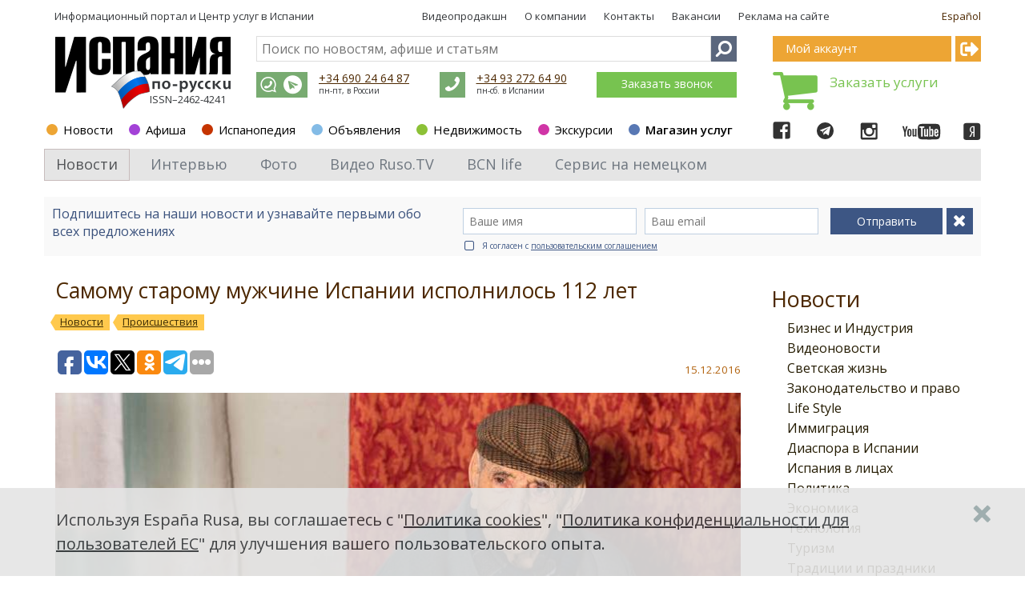

--- FILE ---
content_type: text/html; charset=utf-8
request_url: https://espanarusa.com/ru/news/article/593821
body_size: 24950
content:
<!DOCTYPE html SYSTEM "about:legacy-compat">
<html xmlns:str="http://exslt.org/strings">
  <head>
    <META http-equiv="Content-Type" content="text/html; charset=utf-8">
    <meta name="SKYPE_TOOLBAR" content="SKYPE_TOOLBAR_PARSER_COMPATIBLE">
    <title>Самому старому мужчине Испании исполнилось 112 лет. Испания по-русски - все о жизни в Испании</title>
    <meta name="keywords" lang="ru" content="испания, эстремадура, долгожитель, статистика">
    <link rel="canonical" href="https://espanarusa.com/ru/news/article/593821">
    <meta property="og:type" content="article">
    <meta property="og:url" content="https://espanarusa.com/ru/news/article/593821">
    <meta property="og:site_name" content="Испания по-русски">
    <meta property="og:image" content="https://espanarusa.com/files/autoupload/95/61/83/cqofwvx4402890.jpg">
    <meta property="og:title" content="Самому старому мужчине Испании исполнилось 112 лет. Испания по-русски - все о жизни в Испании">
    <meta property="og:description" content="Невероятный долгожитель Франсиско Нуньес Оливера живет в маленьком городке провинции Бадахос и в минувший вторник отпраздновал свой 112-й день рождения. На сегодняшний день это самый старый испанец.">
    <meta name="description" lang="ru" content="Невероятный долгожитель Франсиско Нуньес Оливера живет в маленьком городке провинции Бадахос и в минувший вторник отпраздновал свой 112-й день рождения. На сегодняшний день это самый старый испанец.">
    <meta content="width=device-width, initial-scale=1.0" name="viewport">
    <link rel="icon" href="/favicon/favicon.ico?date=25.04.2018" type="image/x-icon">
    <link rel="shortcut icon" href="/favicon/favicon.ico?date=25.04.2018" type="image/x-icon">
    <link rel="apple-touch-icon" sizes="57x57" href="/favicon/apple-icon-57x57.png?date=25.04.2018">
    <link rel="apple-touch-icon" sizes="60x60" href="/favicon/apple-icon-60x60.png?date=25.04.2018">
    <link rel="apple-touch-icon" sizes="72x72" href="/favicon/apple-icon-72x72.png?date=25.04.2018">
    <link rel="apple-touch-icon" sizes="76x76" href="/favicon/apple-icon-76x76.png?date=25.04.2018">
    <link rel="apple-touch-icon" sizes="114x114" href="/favicon/apple-icon-114x114.png?date=25.04.2018">
    <link rel="apple-touch-icon" sizes="120x120" href="/favicon/apple-icon-120x120.png?date=25.04.2018">
    <link rel="apple-touch-icon" sizes="144x144" href="/favicon/apple-icon-144x144.png?date=25.04.2018">
    <link rel="apple-touch-icon" sizes="152x152" href="/favicon/apple-icon-152x152.png?date=25.04.2018">
    <link rel="apple-touch-icon" sizes="180x180" href="/favicon/apple-icon-180x180.png?date=25.04.2018">
    <link rel="icon" type="image/png" sizes="192x192" href="/favicon/android-icon-192x192.png?date=25.04.2018">
    <link rel="icon" type="image/png" sizes="32x32" href="/favicon/favicon-32x32.png?date=25.04.2018">
    <link rel="icon" type="image/png" sizes="96x96" href="/favicon/favicon-96x96.png?date=25.04.2018">
    <link rel="icon" type="image/png" sizes="16x16" href="/favicon/favicon-16x16.png?date=25.04.2018">
    <meta name="msapplication-TileColor" content="#ffffff">
    <meta name="msapplication-TileImage" content="/favicon/ms-icon-144x144.png">
    <meta name="theme-color" content="#ffffff">
    <link type="text/css" rel="stylesheet" href="https://fonts.googleapis.com/css?family=Open+Sans:300,400,600,700&amp;subset=latin,cyrillic">
    <link type="text/css" rel="stylesheet" href="/svc/getStyle.aspx?version=1.0.6793.27922&amp;site=espanarusa&amp;files=/lib/font-awesome-4.7.0/css/font-awesome.css;/lib/fontawesome-pro-5.0.6/css/fontawesome-all.css;/client/news/less/news-theme.less;/lib/bootstrap/less/bootstrap.less;/shared-news-less/ui-controls.less;/lib/jquery-scrollbar/perfect-scrollbar.css;/client/news/less/newsArticle.less;/client/default/css/buy-book.css;/lib/prettyPhoto_3.1.5/css/prettyPhoto.css;/lib/jquery-scrollbar/perfect-scrollbar.css"><script src="/svc/getScript.aspx?version=1.0.6793.27922&amp;site=espanarusa&amp;files=/lib/packages/jquery-1.9.1.js;/lib/jquery.mobile-events.js;/lib/bootstrap/js/bootstrap.js;/lib/packages/angular.js;/lib/packages/angular-sanitize.js;/lib/packages/i18n/angular-locale_ru.js;/shared-news-js/tools.js;/shared-news-js/common.js;/shared-news-js/callback.js;/shared-news-js/social-and-seo.js;/lib/JQueryUI_1.10.0/js/jquery-ui-1.10.0.js;/shared-js/breadcrumbs-seo.js;/lib/jquery-scrollbar/perfect-scrollbar.js;/lib/jquery.scrollLock.js;/lib/scroolly/jquery.scroolly.js;/shared-js/menuToggler.js" type="text/javascript"></script><script>
			function Auth_Login( ticket ) {
				jQuery.ajax({
					url: "/authSwitchTo.aspx?ticket=" + ticket,
					async: false,
					dataType: "script"
				});
			}

			function Auth_Logout( ticket ) { location.href = "/logout?returnUrl=" + location.href; }

			function Auth_OK() {}

			function Auth_Reload() { location.reload( true ); }
		
			$( document ).ready( function(){
				jQuery.ajax({
					url: "/api/GetUserId",
					async: false,
					success: function( userId ){
						jQuery.ajax({
							url: "https://user.espanarusa.com/authInfo/" + userId,
							async: false,
							dataType: "script"
						});
					}
				});
			} );
		</script><script src="/svc/getScript.aspx?version=1.0.6793.27922&amp;site=espanarusa&amp;files=/shared-news-js/service/commentsService.js;/shared-news-js/service/authService.js;/shared-news-js/service/subscribtions.js;/client/news/js/newsArticle.js;/lib/prettyPhoto_3.1.5/js/jquery.prettyPhoto.js;/lib/jquery-scrollbar/perfect-scrollbar.js" type="text/javascript"></script><script type="text/javascript">
			$(document).ready( function(){ if(window["fbq"]) fbq('track', 'ViewContent'); } );
		</script><link rel="alternate" type="application/rss+xml" title="Новости иммиграции в Испанию" href="/ru/news/rss">
		
		<script type="text/javascript" src="/svc/getStrings.aspx?s=er.common.client.;er.aboutpage.;er.header.cart&amp;lang=ru"></script>
	
		

		
			<script type="text/javascript">
				var model = {"PersonRubrics":[],"AnySubscribtions":false,"Lang":"ru","CommentPostUrl":"/ru/comment","Comment":{"ParentId":593821,"OtherData":null,"Title":null,"Body":null,"Action":"post"},"Comments":null,"Folder":"593821"};
			</script>
			<script type="text/javascript">
				var newsFolderId = '525189';
			</script>
			<script>
				$(document).ready(function() {
					$(".notImplemented").click( function() {
						alert("Извините, этот раздел пока еще не закончен. Пожалуйста, попробуйте позже.")
						return false;
					} )
				} );
			</script>
		

		<meta http-equiv="content-language" content="ru">
	<script type="text/javascript">(window.Image ? (new Image()) : document.createElement('img')).src = location.protocol + '//vk.com/rtrg?r=lcz7JjpjqbHlsU/La8k*4GskZ3GyCe*QLZH4Qw4jeQ5jsNmiQQNY92Yoga81OJC2FTtIIVEDkPh7TgrXfmvYo1UJwsxlHf5P6OT7wi0ziKw7GsN9wxWB/GqgyOwrQ7W/GVATctTGo5rziiizwm9vLqkwAHAuf*lvmLwCrxyo4Yc-&pixel_id=1000087650';</script><script>
			!function(f,b,e,v,n,t,s){if(f.fbq)return;n=f.fbq=function(){n.callMethod?
			n.callMethod.apply(n,arguments):n.queue.push(arguments)};if(!f._fbq)f._fbq=n;
			n.push=n;n.loaded=!0;n.version='2.0';n.queue=[];t=b.createElement(e);t.async=!0;
			t.src=v;s=b.getElementsByTagName(e)[0];s.parentNode.insertBefore(t,s)}(window,
			document,'script','https://connect.facebook.net/en_US/fbevents.js');
			fbq('init', '628642140668887', {
			em: 'insert_email_variable,'
			});
			fbq('track', 'PageView');
			fbq('track', 'ViewContent');

			if( window.location.search.indexOf( "?success=true" ) >= 0 || window.location.search.indexOf( "&success=true" ) >= 0 )
				fbq('track', 'CompleteRegistration');
		</script><noscript><img height="1" width="1" style="display:none" src="https://www.facebook.com/tr?id=628642140668887&amp;ev=PageView&amp;noscript=1"></noscript><script async="" src="//pagead2.googlesyndication.com/pagead/js/adsbygoogle.js"></script><script>
			(adsbygoogle = window.adsbygoogle || []).push({
			google_ad_client: "ca-pub-2619477017623574",
			enable_page_level_ads: true
			});
		</script><script type="text/javascript">
					window.TheEyeRecordGuid = 'ee2d76dd-a5da-44d8-bbfd-840456bfea3d';
				</script></head>
  <body class="er-page er-page-collapse responsive">
    <div id="base-container" class="desktop-device" ng-app="NewsArticle" ng-controller="NewsArticle.Controller.factory">
      <div class="mobile-site-menu toggler-accordion">
        <div class="mobile-site-menu-close"></div><a class="mobile-site-menu-item mobile-site-menu-top-item" href="https://espanarusa.com">Испания по-русски</a><div class="mobile-site-menu-item accordion-item colorscheme-privateoffice" to-toggle=".mobile-site-submenu-private-office">
          <div class="section-dot"></div><a href="https://user.espanarusa.com">Мой аккаунт</a><div class="mobile-site-menu-arrow"></div>
        </div>
        <div class="mobile-site-submenu-private-office mobile-site-submenu colorscheme-privateoffice toggler-accordion"><noindex><a class="mobile-site-menu-item  " href="https://user.espanarusa.com/ru/index">Главная</a><a class="mobile-site-menu-item  " href="https://user.espanarusa.com/ru/chat">Переписка</a><a class="mobile-site-menu-item  " href="https://user.espanarusa.com/ru/requestList/advert">Реклама</a><a class="mobile-site-menu-item  " href="https://user.espanarusa.com/ru/requestList/service">Услуги</a><a class="mobile-site-menu-item  " href="https://user.espanarusa.com/ru/realestate">Недвижимость</a><a class="mobile-site-menu-item  " href="https://user.espanarusa.com/ru/hedonist">Путеводитель</a><a class="mobile-site-menu-item  " href="https://user.espanarusa.com/ru/bboard">Объявления</a><a class="mobile-site-menu-item  " href="https://user.espanarusa.com/ru/profile">Профиль</a></noindex></div>
        <div class="mobile-site-menu-item accordion-item colorscheme-news active " to-toggle=".mobile-site-submenu-302">
          <div class="section-dot"></div><a href="https://espanarusa.com/ru/news/index">Новости</a><div class="mobile-site-menu-arrow"></div>
        </div>
        <div class="mobile-site-submenu-302 mobile-site-submenu colorscheme-news toggler-accordion active"><a class="mobile-site-menu-item  " href="https://espanarusa.com/ru/news/list/606131">Интервью</a><a class="mobile-site-menu-item  " href="https://espanarusa.com/ru/news/photos">Фото</a><a class="mobile-site-menu-item  " href="https://espanarusa.com/ru/news/rusotv">Видео Ruso.TV</a><div class="mobile-site-menu-item accordion-item   " to-toggle=".mobile-site-submenu-576517"><a href="https://espanarusa.com/ru/news/list/576517">BCN life</a><div class="mobile-site-menu-arrow"></div>
          </div>
          <div class="mobile-site-submenu-576517 mobile-site-submenu  toggler-accordion "><a class="mobile-site-menu-item  " href="https://espanarusa.com/ru/news/list/576775">Pro-город</a><a class="mobile-site-menu-item  " href="https://espanarusa.com/ru/news/list/576783">Weekend в городе</a><a class="mobile-site-menu-item  " href="https://espanarusa.com/ru/news/list/576784">Бизнес</a><a class="mobile-site-menu-item  " href="https://espanarusa.com/ru/news/list/576785">Pro-любовь</a><a class="mobile-site-menu-item  " href="https://espanarusa.com/ru/news/list/576786">Еда</a><a class="mobile-site-menu-item  " href="https://espanarusa.com/ru/news/list/576787">Дом</a><a class="mobile-site-menu-item  " href="https://espanarusa.com/ru/news/list/577201">BCN-kids</a><a class="mobile-site-menu-item  " href="https://espanarusa.com/ru/news/list/577204">BCN-навигатор</a><a class="mobile-site-menu-item  " href="https://espanarusa.com/ru/news/list/577205">Инсайдеры</a><a class="mobile-site-menu-item  " href="https://espanarusa.com/ru/news/list/577206">Beauty-гид</a><a class="mobile-site-menu-item  " href="https://espanarusa.com/ru/news/list/597960">Наши в городе</a><a class="mobile-site-menu-item  " href="https://espanarusa.com/ru/news/list/577207">О проекте</a><a class="mobile-site-menu-item  " href="https://espanarusa.com/ru/news/list/594561">Реклама</a></div><a class="mobile-site-menu-item  " href="https://espanarusa.com/ru/news/list/525274">Бизнес и Индустрия</a><a class="mobile-site-menu-item  " href="https://espanarusa.com/ru/news/list/556589">Видеоновости</a><a class="mobile-site-menu-item  " href="https://espanarusa.com/ru/news/list/537208">Светская жизнь</a><a class="mobile-site-menu-item  " href="https://espanarusa.com/ru/news/list/525275">Законодательство и право</a><a class="mobile-site-menu-item  " href="https://espanarusa.com/ru/news/list/525276">Life Style</a><a class="mobile-site-menu-item  " href="https://espanarusa.com/ru/news/list/525277">Иммиграция</a><a class="mobile-site-menu-item  " href="https://espanarusa.com/ru/news/list/525278">Диаспора в Испании</a><a class="mobile-site-menu-item  " href="https://espanarusa.com/ru/news/list/525279">Испания в лицах</a><a class="mobile-site-menu-item  " href="https://espanarusa.com/ru/news/list/783">Политика</a><a class="mobile-site-menu-item  " href="https://espanarusa.com/ru/news/list/780">Экономика</a><a class="mobile-site-menu-item  " href="https://espanarusa.com/ru/news/list/794">Технология</a><a class="mobile-site-menu-item  " href="https://espanarusa.com/ru/news/list/782">Туризм</a><a class="mobile-site-menu-item  " href="https://espanarusa.com/ru/news/list/525280">Традиции и праздники</a><a class="mobile-site-menu-item  " href="https://espanarusa.com/ru/news/list/525281">Новости рынка недвижимости</a><a class="mobile-site-menu-item  " href="https://espanarusa.com/ru/news/list/525282">Гастрономия</a><a class="mobile-site-menu-item  " href="https://espanarusa.com/ru/news/list/7112">Образование</a><a class="mobile-site-menu-item  " href="https://espanarusa.com/ru/news/list/797">Медицина и Здоровье</a><a class="mobile-site-menu-item  " href="https://espanarusa.com/ru/news/list/781">Культура</a><a class="mobile-site-menu-item  " href="https://espanarusa.com/ru/news/list/799">Спорт</a><a class="mobile-site-menu-item  current" href="https://espanarusa.com/ru/news/list/795">Происшествия</a><a class="mobile-site-menu-item  " href="https://espanarusa.com/ru/news/list/7114">Общество</a><a class="mobile-site-menu-item  " href="https://espanarusa.com/ru/news/list/42509">Международные связи</a><a class="mobile-site-menu-item  " href="https://espanarusa.com/ru/news/list/121633">Курьезы в Испании</a></div>
        <div class="mobile-site-menu-item accordion-item colorscheme-affiche  " to-toggle=".mobile-site-submenu-117217">
          <div class="section-dot"></div><a href="https://espanarusa.com/ru/affiche/index">Афиша</a><div class="mobile-site-menu-arrow"></div>
        </div>
        <div class="mobile-site-submenu-117217 mobile-site-submenu colorscheme-affiche toggler-accordion "><a class="mobile-site-menu-item  " href="https://espanarusa.com/ru/affiche/index/603763">Профессиональные выставки</a><a class="mobile-site-menu-item  " href="https://espanarusa.com/ru/affiche/index/603764">Опера и балет</a><a class="mobile-site-menu-item  " href="https://espanarusa.com/ru/affiche/index/603765">Рынки и ярмарки</a><a class="mobile-site-menu-item  " href="https://espanarusa.com/ru/affiche/index/603780">Гастрономия</a><a class="mobile-site-menu-item  " href="https://espanarusa.com/ru/affiche/index/603766">Музыкальные фестивали</a><a class="mobile-site-menu-item  " href="https://espanarusa.com/ru/affiche/index/604765">Диаспора в Испании</a><a class="mobile-site-menu-item  " href="https://espanarusa.com/ru/affiche/index/533043">Культурные выставки и экспозиции</a><a class="mobile-site-menu-item  " href="https://espanarusa.com/ru/affiche/index/533042">Концерты и живая музыка</a><a class="mobile-site-menu-item  " href="https://espanarusa.com/ru/affiche/index/533044">Цирк и представления</a><a class="mobile-site-menu-item  " href="https://espanarusa.com/ru/affiche/index/533046">Праздники и фестивали</a><a class="mobile-site-menu-item  " href="https://espanarusa.com/ru/affiche/index/533271">Для детей</a><a class="mobile-site-menu-item  " href="https://espanarusa.com/ru/affiche/index/533047">Спортивные события</a><a class="mobile-site-menu-item  " href="https://espanarusa.com/ru/affiche/index/533144">Вечеринки</a><a class="mobile-site-menu-item  " href="https://espanarusa.com/ru/affiche/index/533045">Другое</a></div>
        <div class="mobile-site-menu-item accordion-item colorscheme-pedia  " to-toggle=".mobile-site-submenu-525150">
          <div class="section-dot"></div><a href="https://espanarusa.com/ru/pedia/index">Испанопедия</a><div class="mobile-site-menu-arrow"></div>
        </div>
        <div class="mobile-site-submenu-525150 mobile-site-submenu colorscheme-pedia toggler-accordion ">
          <div class="mobile-site-menu-item accordion-item   " to-toggle=".mobile-site-submenu-525156"><a href="https://espanarusa.com/ru/pedia/section/525156">Испания</a><div class="mobile-site-menu-arrow"></div>
          </div>
          <div class="mobile-site-submenu-525156 mobile-site-submenu  toggler-accordion "><a class="mobile-site-menu-item  " href="https://espanarusa.com/ru/pedia/list/525164">Права и закон</a><a class="mobile-site-menu-item  " href="https://espanarusa.com/ru/pedia/list/557884">Связь</a><a class="mobile-site-menu-item  " href="https://espanarusa.com/ru/pedia/list/525165">Визы в Испанию</a><a class="mobile-site-menu-item  " href="https://espanarusa.com/ru/pedia/list/525166">Банки</a><a class="mobile-site-menu-item  " href="https://espanarusa.com/ru/pedia/list/525167">Индустрия Испании</a><a class="mobile-site-menu-item  " href="https://espanarusa.com/ru/pedia/list/525168">Испанская кухня</a><a class="mobile-site-menu-item  " href="https://espanarusa.com/ru/pedia/list/525169">Испанские напитки</a><a class="mobile-site-menu-item  " href="https://espanarusa.com/ru/pedia/list/525170">Магазины и покупки</a><a class="mobile-site-menu-item  " href="https://espanarusa.com/ru/pedia/list/564818">Культура, традиции и праздники</a><a class="mobile-site-menu-item  " href="https://espanarusa.com/ru/pedia/list/525172">Автомобиль </a><a class="mobile-site-menu-item  " href="https://espanarusa.com/ru/pedia/list/525173">Водительские права</a><a class="mobile-site-menu-item  " href="https://espanarusa.com/ru/pedia/list/525174">Полиция</a><a class="mobile-site-menu-item  " href="https://espanarusa.com/ru/pedia/list/525175">Адвокат в Испании</a><a class="mobile-site-menu-item  " href="https://espanarusa.com/ru/pedia/list/548609">Налогообложение</a><a class="mobile-site-menu-item  " href="https://espanarusa.com/ru/pedia/list/525176">Страхование</a><a class="mobile-site-menu-item  " href="https://espanarusa.com/ru/pedia/list/525177">Штрафы</a><a class="mobile-site-menu-item  " href="https://espanarusa.com/ru/pedia/list/571553">Работа в Испании</a><a class="mobile-site-menu-item  " href="https://espanarusa.com/ru/pedia/list/525178">Антиквариат </a><div class="mobile-site-menu-item accordion-item   " to-toggle=".mobile-site-submenu-525179"><a href="https://espanarusa.com/ru/pedia/list/525179">Строительство в Испании</a><div class="mobile-site-menu-arrow"></div>
            </div>
            <div class="mobile-site-submenu-525179 mobile-site-submenu  toggler-accordion "><a class="mobile-site-menu-item  " href="https://espanarusa.com/ru/pedia/list/571552">Работа в Испании</a></div><a class="mobile-site-menu-item  " href="https://espanarusa.com/ru/pedia/list/525180">Такс фри и таможня</a><a class="mobile-site-menu-item  " href="https://espanarusa.com/ru/pedia/list/568960">Жизнь в Испании</a><a class="mobile-site-menu-item  " href="https://espanarusa.com/ru/pedia/list/525181">Полезно знать </a></div>
          <div class="mobile-site-menu-item accordion-item   " to-toggle=".mobile-site-submenu-525157"><a href="https://espanarusa.com/ru/pedia/section/525157">Иммиграция</a><div class="mobile-site-menu-arrow"></div>
          </div>
          <div class="mobile-site-submenu-525157 mobile-site-submenu  toggler-accordion "><a class="mobile-site-menu-item  " href="https://espanarusa.com/ru/pedia/list/525182">ВНЖ без права на работу</a><a class="mobile-site-menu-item  " href="https://espanarusa.com/ru/pedia/list/541365">ВНЖ по оседлости</a><a class="mobile-site-menu-item  " href="https://espanarusa.com/ru/pedia/list/552098">Бизнес-иммиграция</a><a class="mobile-site-menu-item  " href="https://espanarusa.com/ru/pedia/list/533940">Гражданство</a><a class="mobile-site-menu-item  " href="https://espanarusa.com/ru/pedia/list/525183">Долгосрочные визы</a><a class="mobile-site-menu-item  " href="https://espanarusa.com/ru/pedia/list/525184">Прописка</a><a class="mobile-site-menu-item  " href="https://espanarusa.com/ru/pedia/list/525186">Переезд в Испанию с детьми</a><a class="mobile-site-menu-item  " href="https://espanarusa.com/ru/pedia/list/525187">Иммиграционное право</a><a class="mobile-site-menu-item  " href="https://espanarusa.com/ru/pedia/list/525188">Воссоединение семьи</a><a class="mobile-site-menu-item  " href="https://espanarusa.com/ru/news/list/525277">Новости иммиграции в Испанию</a></div>
          <div class="mobile-site-menu-item accordion-item   " to-toggle=".mobile-site-submenu-525158"><a href="https://espanarusa.com/ru/pedia/section/525158">Обучение</a><div class="mobile-site-menu-arrow"></div>
          </div>
          <div class="mobile-site-submenu-525158 mobile-site-submenu  toggler-accordion "><a class="mobile-site-menu-item  " href="https://espanarusa.com/ru/pedia/list/525190">Высшее образование в Испании</a><a class="mobile-site-menu-item  " href="https://espanarusa.com/ru/pedia/list/525191">Обучение испанскому языку</a><a class="mobile-site-menu-item  " href="https://espanarusa.com/ru/pedia/list/525192">Спортивные школы</a><a class="mobile-site-menu-item  " href="https://espanarusa.com/ru/pedia/list/525193">Обучение детей в Испании</a><a class="mobile-site-menu-item  " href="https://espanarusa.com/ru/pedia/list/525194">Лагеря в Испании</a><a class="mobile-site-menu-item  " href="https://espanarusa.com/ru/pedia/list/525195">Учебная студенческая виза</a><a class="mobile-site-menu-item  " href="https://espanarusa.com/ru/pedia/list/525196">Система образования в Испании</a><a class="mobile-site-menu-item  " href="https://espanarusa.com/ru/pedia/list/525197">Стажировка в Испании</a><a class="mobile-site-menu-item  " href="https://espanarusa.com/ru/pedia/list/525198">Профессиональное образование и курсы в Испании</a><a class="mobile-site-menu-item  " href="https://espanarusa.com/ru/pedia/list/525199">Проживание на период обучения</a><a class="mobile-site-menu-item  " href="https://espanarusa.com/ru/pedia/list/525200">Полезно знать</a><a class="mobile-site-menu-item  " href="https://espanarusa.com/ru/news/list/7112">Новости образования Испании</a></div>
          <div class="mobile-site-menu-item accordion-item   " to-toggle=".mobile-site-submenu-525159"><a href="https://espanarusa.com/ru/pedia/section/525159">Лечение</a><div class="mobile-site-menu-arrow"></div>
          </div>
          <div class="mobile-site-submenu-525159 mobile-site-submenu  toggler-accordion "><a class="mobile-site-menu-item  " href="https://espanarusa.com/ru/pedia/list/525202">Лечение в Барселоне</a><a class="mobile-site-menu-item  " href="https://espanarusa.com/ru/pedia/list/525204">Лечение в Валенсии</a><a class="mobile-site-menu-item  " href="https://espanarusa.com/ru/pedia/list/525205">Лечение детей в Испании</a><a class="mobile-site-menu-item  " href="https://espanarusa.com/ru/pedia/list/525206">Обследование «Chek Up» в Испании</a><a class="mobile-site-menu-item  " href="https://espanarusa.com/ru/pedia/list/525207">Система Медицинского обслуживания</a><a class="mobile-site-menu-item  " href="https://espanarusa.com/ru/pedia/list/525208">Медицинская страховка в Испании</a><a class="mobile-site-menu-item  " href="https://espanarusa.com/ru/pedia/list/525209">Беременность и роды в Испании</a><a class="mobile-site-menu-item  " href="https://espanarusa.com/ru/pedia/list/525210">Пластическая и эстетическая хирургия в Испании</a><a class="mobile-site-menu-item  " href="https://espanarusa.com/ru/pedia/list/525211">Испанская Медицина</a><a class="mobile-site-menu-item  " href="https://espanarusa.com/ru/pedia/list/564442">Wellness &amp; SPA в Испании</a><a class="mobile-site-menu-item  " href="https://espanarusa.com/ru/pedia/list/525212">Рекомендованные клиники</a><a class="mobile-site-menu-item  " href="https://espanarusa.com/ru/news/list/797">Новости медицины Испании</a></div>
          <div class="mobile-site-menu-item accordion-item   " to-toggle=".mobile-site-submenu-525160"><a href="https://espanarusa.com/ru/pedia/section/525160">Недвижимость</a><div class="mobile-site-menu-arrow"></div>
          </div>
          <div class="mobile-site-submenu-525160 mobile-site-submenu  toggler-accordion "><a class="mobile-site-menu-item  " href="https://espanarusa.com/ru/pedia/list/525214">Покупка недвижимости в Испании</a><a class="mobile-site-menu-item  " href="https://espanarusa.com/ru/pedia/list/525218">Аренда недвижимости</a><a class="mobile-site-menu-item  " href="https://espanarusa.com/ru/pedia/list/525219">Аренда на лето: виллы и апартаменты</a><a class="mobile-site-menu-item  " href="https://espanarusa.com/ru/pedia/list/525216">Процедура приобретения недвижимости  </a><a class="mobile-site-menu-item  " href="https://espanarusa.com/ru/pedia/list/525220">Коммерческая недвижимость</a><a class="mobile-site-menu-item  " href="https://espanarusa.com/ru/pedia/list/525215">Налоги на недвижимость в Испании  </a><a class="mobile-site-menu-item  " href="https://espanarusa.com/ru/pedia/list/525217">Ипотека в Испании</a><a class="mobile-site-menu-item  " href="https://espanarusa.com/ru/pedia/list/525222">Нота Симпле (Nota Simple)</a><a class="mobile-site-menu-item  " href="https://espanarusa.com/ru/pedia/list/525221">ВНЖ для владельцев недвижимости и их семей</a><a class="mobile-site-menu-item  " href="https://espanarusa.com/ru/pedia/list/525224">Рекомендованные агентства</a><a class="mobile-site-menu-item  " href="https://espanarusa.com/ru/news/list/525281">Новости рынка недвижимости</a></div>
          <div class="mobile-site-menu-item accordion-item   " to-toggle=".mobile-site-submenu-525161"><a href="https://espanarusa.com/ru/pedia/section/525161">Бизнес</a><div class="mobile-site-menu-arrow"></div>
          </div>
          <div class="mobile-site-submenu-525161 mobile-site-submenu  toggler-accordion "><a class="mobile-site-menu-item  " href="https://espanarusa.com/ru/pedia/list/525234">ВНЖ для инвесторов</a><a class="mobile-site-menu-item  " href="https://espanarusa.com/ru/pedia/list/525227">Продается готовый бизнес в Испании</a><a class="mobile-site-menu-item  " href="https://espanarusa.com/ru/pedia/list/525228">Юридическое лицо в Испании</a><a class="mobile-site-menu-item  " href="https://espanarusa.com/ru/pedia/list/525229">Юридическое лицо в Андорре</a><a class="mobile-site-menu-item  " href="https://espanarusa.com/ru/pedia/list/525231">Аудит в Испании и Андорре</a><a class="mobile-site-menu-item  " href="https://espanarusa.com/ru/pedia/list/525232">Налоги в Испании</a><a class="mobile-site-menu-item  " href="https://espanarusa.com/ru/pedia/list/525233">Налоги в Андорре</a><a class="mobile-site-menu-item  " href="https://espanarusa.com/ru/pedia/list/525235">Инвестиции в Испании</a><a class="mobile-site-menu-item  " href="https://espanarusa.com/ru/pedia/list/525236">Полезно знать</a><a class="mobile-site-menu-item  " href="https://espanarusa.com/ru/news/list/525274">Новости бизнеса Испании</a></div>
          <div class="mobile-site-menu-item accordion-item   " to-toggle=".mobile-site-submenu-525162"><a href="https://espanarusa.com/ru/pedia/section/525162">Документы </a><div class="mobile-site-menu-arrow"></div>
          </div>
          <div class="mobile-site-submenu-525162 mobile-site-submenu  toggler-accordion "><a class="mobile-site-menu-item  " href="https://espanarusa.com/ru/pedia/list/525238">Переводы в Испании</a><a class="mobile-site-menu-item  " href="https://espanarusa.com/ru/pedia/list/534233">NIE номер иностранца</a><a class="mobile-site-menu-item  " href="https://espanarusa.com/ru/pedia/list/525239">Справка о несудимости</a><a class="mobile-site-menu-item  " href="https://espanarusa.com/ru/pedia/list/525240">Истребование документов</a><a class="mobile-site-menu-item  " href="https://espanarusa.com/ru/pedia/list/525241">Апостиль и легализация документов</a><a class="mobile-site-menu-item  " href="https://espanarusa.com/ru/pedia/list/525242">Брак в Испании</a><a class="mobile-site-menu-item  " href="https://espanarusa.com/ru/pedia/list/525243">Легализация и подтверждение диплома</a><a class="mobile-site-menu-item  " href="https://espanarusa.com/ru/pedia/list/525244">Доверенности</a><a class="mobile-site-menu-item  " href="https://espanarusa.com/ru/pedia/list/525245">Консульские учреждения в Испании</a><a class="mobile-site-menu-item  " href="https://espanarusa.com/ru/pedia/list/525247">Дети, рожденные в Испании</a><a class="mobile-site-menu-item  " href="https://espanarusa.com/ru/pedia/list/585171">Визы в другие страны</a><a class="mobile-site-menu-item  " href="https://espanarusa.com/ru/pedia/list/525248">Полезно знать</a></div>
          <div class="mobile-site-menu-item accordion-item   " to-toggle=".mobile-site-submenu-525163"><a href="https://espanarusa.com/ru/pedia/section/525163">Туризм </a><div class="mobile-site-menu-arrow"></div>
          </div>
          <div class="mobile-site-submenu-525163 mobile-site-submenu  toggler-accordion "><a class="mobile-site-menu-item  " href="https://espanarusa.com/ru/pedia/list/525249">Экскурсии по Испании</a><a class="mobile-site-menu-item  " href="https://espanarusa.com/ru/pedia/list/525250">Барселона</a><a class="mobile-site-menu-item  " href="https://espanarusa.com/ru/pedia/list/525251">Мадрид</a><a class="mobile-site-menu-item  " href="https://espanarusa.com/ru/pedia/list/525252">Валенсия</a><a class="mobile-site-menu-item  " href="https://espanarusa.com/ru/pedia/list/567342">Каталония</a><a class="mobile-site-menu-item  " href="https://espanarusa.com/ru/pedia/list/558540">Коста Дорада</a><a class="mobile-site-menu-item  " href="https://espanarusa.com/ru/pedia/list/525253">Коста Брава</a><a class="mobile-site-menu-item  " href="https://espanarusa.com/ru/pedia/list/525254">Аликанте и Коста Бланка</a><a class="mobile-site-menu-item  " href="https://espanarusa.com/ru/pedia/list/525255">Андалусия и Коста Дель Соль</a><a class="mobile-site-menu-item  " href="https://espanarusa.com/ru/pedia/list/525256">Балеарские острова</a><a class="mobile-site-menu-item  " href="https://espanarusa.com/ru/pedia/list/525257">Канарские острова</a><a class="mobile-site-menu-item  " href="https://espanarusa.com/ru/pedia/list/525258">Север Испании</a><a class="mobile-site-menu-item  " href="https://espanarusa.com/ru/pedia/list/525259">Андорра</a><a class="mobile-site-menu-item  " href="https://espanarusa.com/ru/pedia/list/525260">SPA курорты в Испании</a><a class="mobile-site-menu-item  " href="https://espanarusa.com/ru/pedia/list/525261">Горнолыжные курорты в Испании</a><a class="mobile-site-menu-item  " href="https://espanarusa.com/ru/pedia/list/525262">Гастрономический туризм</a><a class="mobile-site-menu-item  " href="https://espanarusa.com/ru/pedia/list/525263">Охота в Испании</a><a class="mobile-site-menu-item  " href="https://espanarusa.com/ru/pedia/list/525264">Свадьба в Испании</a><a class="mobile-site-menu-item  " href="https://espanarusa.com/ru/pedia/list/525265">Идеи, маршруты, туры</a><a class="mobile-site-menu-item  " href="https://espanarusa.com/ru/pedia/list/525266">Транспорт</a><a class="mobile-site-menu-item  " href="https://espanarusa.com/ru/pedia/list/525267">Аренды яхты в Испании</a><a class="mobile-site-menu-item  " href="https://espanarusa.com/ru/pedia/list/525268">Тимбилдинг и активный отдых</a><a class="mobile-site-menu-item  " href="https://espanarusa.com/ru/pedia/list/525269">Детский отдых</a><a class="mobile-site-menu-item  " href="https://espanarusa.com/ru/pedia/list/525270">Полезная информация</a><a class="mobile-site-menu-item  " href="https://espanarusa.com/ru/pedia/list/525272">Отели</a><a class="mobile-site-menu-item  " href="https://espanarusa.com/ru/news/list/782">Новости туризма Испании</a></div>
        </div><a class="mobile-site-menu-item colorscheme-privateads" href="https://espanarusa.com/ru/privateads/index"><div class="section-dot"></div>Объявления</a><a class="mobile-site-menu-item colorscheme-realestate" href="https://espanarusa.com/ru/realestate/index.sdf"><div class="section-dot"></div>Недвижимость</a><a class="mobile-site-menu-item colorscheme-crimson" href=""><div class="section-dot"></div>Экскурсии</a><a class="mobile-site-menu-item colorscheme-marketplace" href="https://espanarusa.com/ru/marketplace/index"><div class="section-dot"></div>Магазин услуг</a><a class="mobile-site-menu-item colorscheme-service " href="https://espanarusa.com/ru/service/rusotv"><div class="section-dot"></div>Видеопродакшн</a><a class="mobile-site-menu-item colorscheme-service " href="https://espanarusa.com/ru/service/about-ru/735"><div class="section-dot"></div>О компании</a><a class="mobile-site-menu-item colorscheme-service " href="https://espanarusa.com/ru/service/article/5043"><div class="section-dot"></div>Контакты</a><a class="mobile-site-menu-item colorscheme-service " href="https://espanarusa.com/ru/service/article/10318"><div class="section-dot"></div>Вакансии</a><a class="mobile-site-menu-item colorscheme-service " href="https://espanarusa.com/ru/service/article/525153"><div class="section-dot"></div>Реклама на сайте</a><div class="mobile-site-menu-footer"></div>
      </div><header class="er-page-header er-page-lang-ru"><div class="er-h-top">
          <div class="er-h-title">Информационный портал и <a href="https://espanarusa.com/ru/service/article/371">Центр услуг в Испании</a></div>
          <div class="er-h-locale">
            <div class="er-other-lang-switch"><a class="lang-es lang-control" href="/es/news/index?lang=es" hreflang="es-ES">Español</a></div>
            <div class="clear"></div>
          </div>
          <div class="er-h-links">
            <ul class="er-h-company er-h-company-full">
              <li class="rusotv"><a href="https://espanarusa.com/ru/service/rusotv">Видеопродакшн</a></li>
              <li class="company"><a href="https://espanarusa.com/ru/service/about-ru/735">О компании</a></li>
              <li class="contacts"><a href="https://espanarusa.com/ru/service/article/5043">Контакты</a></li>
              <li class="vacancy"><a href="https://espanarusa.com/ru/service/article/10318">Вакансии</a></li>
              <li class="advert"><a href="https://espanarusa.com/ru/service/article/525153">Реклама на сайте</a></li>
            </ul>
            <div class="er-h-company er-h-company-mobile">
              <li class="company"><a href="https://espanarusa.com/ru/service/about-ru/735">О компании</a></li><span class="er-arrow-all dropdown-toggle er-h-company-all" id="er-h-company-mobile-dropdown" data-toggle="dropdown"></span><ul class="dropdown-menu er-h-company-mobile-menu" role="menu" aria-labelledby="er-h-company-mobile-dropdown">
                <li class="rusotv"><a href="https://espanarusa.com/ru/service/rusotv">Видеопродакшн</a></li>
                <li class="contacts"><a href="https://espanarusa.com/ru/service/article/5043">Контакты</a></li>
                <li class="vacancy"><a href="https://espanarusa.com/ru/service/article/10318">Вакансии</a></li>
                <li class="advert"><a href="https://espanarusa.com/ru/service/article/525153">Реклама на сайте</a></li>
              </ul>
            </div>
            <ul class="er-h-social">
              <li><a target="_blank" href="https://www.facebook.com/espanarusa"><i class="er-icon-social er-icon-fb"></i></a></li>
              <li><a target="_blank" href="https://t.me/espanarusa"><i class="er-icon-social er-icon-tg"></i></a></li>
              <li><a target="_blank" href="https://instagram.com/espanarusa"><i class="er-icon-social er-icon-ig"></i></a></li>
              <li class="er-li-youtube"><a target="_blank" href="https://www.youtube.com/channel/UCGWf45werJj7gfa6T5hyARg"><i class="er-icon-social er-icon-youtube"></i></a></li>
              <li class="er-li-yazen"><a target="_blank" href="https://zen.yandex.ru/id/5b8fcc0081634000acd95719"><i class="er-icon-social er-icon-yazen"></i></a></li>
            </ul>
          </div>
          <div class="clear"></div>
        </div>
        <div class="er-h-bottom">
          <div class="er-h-bottom-inner">
            <div class="er-h-bottom-inner-wrapper display-table">
              <div class="er-h-bottom-left display-table-cell">
                <div class="display-table"><a class="er-h-logo display-table-cell" href="https://espanarusa.com/ru/"><img class="bigger" src="/shared-images/logo-ru.png" alt="Espanarusa"><img class="smaller" src="/shared-images/logo-ru-smaller.png" alt="Espanarusa"><img class="small" src="/shared-images/logo-ru-small.png" alt="Espanarusa"><div class="issn-ru">
										ISSN–2462-4241
									</div></a><div class="display-table-cell search-phones">
                    <div class="er-h-search">
                      <form method="GET" action="/ru/search">
                        <div class="display-table">
                          <div class="display-table-cell"><input class="er-search-field display-table-cell" name="keyword" type="text" value="" placeholder="Поиск по новостям, афише и статьям"></div><i class="fa4 fa4-search er-icon-search display-table-cell" aria-hidden="true"></i></div>
                      </form>
                    </div>
                    <div class="er-h-phones">
                      <div class="phone-block"><a href="https://wa.me/34690246487" rel="nofollow"><i class="fa4 fa4-whatsapp" aria-hidden="true"></i></a><a href="https://t.me/+34690246487" rel="nofollow"><i class="fa4 fa4-telegram" aria-hidden="true"></i></a><div class="inner">
                          <div class="phone"><a href="https://wa.me/34690246487" rel="nofollow">+34 690 24 64 87</a></div>
                          <div class="small">пн-пт, в России</div>
                        </div>
                      </div>
                      <div class="phone-block"><i class="fa4 fa4-phone" aria-hidden="true"></i><div class="inner">
                          <div class="phone mobile-only"><img src="/shared-images/rus-flag.gif" alt="esp-flag"><a href="https://wa.me/34690246487" rel="nofollow">+34 690 24 64 87</a></div>
                          <div class="phone"><img src="/shared-images/esp-flag.png" alt="esp-flag"><a href="tel:+34932726490" rel="nofollow">+34 93 272 64 90</a></div>
                          <div class="small">пн-сб. в Испании</div>
                        </div>
                      </div><span class="er-h-feedback-mobile"></span><div class="er-h-feedback">
                        <div class="er-h-feedback-button">Заказать звонок</div>
                        <div class="er-h-feedblock">
                          <div class="er-h-feedblock-success">Запрос успешно отправлен.</div>
                          <div class="er-h-feedblock-title">Ваши данные для связи:</div>
                          <form method="GET">
                            <div class="er-h-feedblock-label">Имя</div><input type="text" class="er-h-feedblock-name" name="name"><div class="er-h-feedblock-label">e-mail</div><input type="email" class="er-h-feedblock-email" name="email"><div class="er-h-feedblock-label">Телефон</div><label class="select-wrapper"><select name="country" class="er-h-feedblock-country"><option value="Россия">Россия</option>
                                <option value="Испания">Испания</option></select></label><input type="tel" class="er-h-feedblock-phone" name="phone"><div class="er-h-feedblock-label">Тема обращения</div><input type="text" class="er-h-feedblock-theme" name="theme"><div class="er-h-feedblock-label">Удобное время</div><span class="er-style-checkbox"><input type="checkbox" value="08:00-11:00" name="callTime" id="callback-1" class="&#xA;								callTime-check first-in-row"><label for="callback-1" class="&#xA;								callTime-text ">08:00-11:00</label></span><span class="er-style-checkbox"><input type="checkbox" value="10:00-13:00" name="callTime" id="callback-2" class="&#xA;								callTime-check "><label for="callback-2" class="&#xA;								callTime-text ">10:00-13:00</label></span><span class="er-style-checkbox"><input type="checkbox" value="12:00-15:00" name="callTime" id="callback-3" class="&#xA;								callTime-check "><label for="callback-3" class="&#xA;								callTime-text last-in-row">12:00-15:00</label></span><span class="er-style-checkbox"><input type="checkbox" value="14:00-17:00" name="callTime" id="callback-4" class="&#xA;								callTime-check first-in-row"><label for="callback-4" class="&#xA;								callTime-text ">14:00-17:00</label></span><span class="er-style-checkbox"><input type="checkbox" value="16:00-19:00" name="callTime" id="callback-5" class="&#xA;								callTime-check "><label for="callback-5" class="&#xA;								callTime-text ">16:00-19:00</label></span><div class="clear"></div>
                            <div class="er-h-feedblock-button" site-url="https://espanarusa.com">Готово</div>
                          </form>
                        </div>
                      </div>
                    </div>
                  </div>
                </div>
                <div>
                  <div class="display-table er-site-tabs-container">
                    <div class="navbar-header"><button type="button" class="navbar-toggle" data-toggle="collapse" data-target="#er-h-tabs">Разделы</button></div>
                    <div class="er-site-tabs collapse navbar-collapse" id="er-h-tabs">
                      <div class="er-site-tabs-wrap"><a href="https://espanarusa.com/ru/news/index" class="er-tab er-tab-orange er-current">Новости</a><a href="https://espanarusa.com/ru/affiche/index" class="er-tab er-tab-purple ">Афиша</a><a href="https://espanarusa.com/ru/pedia/index" class="er-tab er-tab-red ">Испанопедия</a><a href="https://espanarusa.com/ru/privateads/index" class="er-tab er-tab-blue ">Объявления</a><a href="https://espanarusa.com/ru/realestate/index.sdf" class="er-tab er-tab-green ">Недвижимость</a><a href="" class="er-tab er-tab-crimson ">Экскурсии</a><a href="https://espanarusa.com/ru/marketplace/index" class="er-tab er-tab-darkblue ">Магазин услуг</a></div>
                    </div>
                  </div>
                </div>
              </div>
              <div class="er-h-bottom-right display-table-cell">
                <div class="private-office-buttons"><a href="https://user.espanarusa.com"><div class="private-office">
                      <div class="title">Мой аккаунт</div>
                    </div></a><a class="logout" href="/logout"><i class="fas fa-sign-out-alt icon" aria-hidden="true"></i></a></div>
                <div class="er-cart">
                  <div class="cart-icon"><a href="https://espanarusa.com/ru/marketplace/index"><i class="fa4 fa4-shopping-cart" aria-hidden="true"></i></a></div>
                  <div class="cart-content show-placeholder"><a class="cart-placeholder" href="https://espanarusa.com/ru/marketplace/index">Заказать услуги</a><div class="cart-count"><span class="first-part">0</span><span class="second-part"> услуг</span></div>
                    <div class="cart-total"><span class="first-part">Итого: </span><span class="second-part">€0</span></div>
                  </div>
                </div>
                <div class="&#xA;							full-service-list&#xA;						"><a href="https://espanarusa.com/ru/service/article/525152&#xA;							">Полный список услуг</a></div>
              </div>
              <div class="clear"></div>
            </div>
            <div class="er-h-navigation-wrapper">
              <div class="er-h-navigation">
                <div class="mobile-site-menu-toggler"></div>
                <div class="search-mobile">
                  <div class="er-h-search">
                    <form method="GET" action="/ru/search">
                      <div class="display-table">
                        <div class="display-table-cell"><input class="er-search-field display-table-cell" name="keyword" type="text" value="" placeholder="Поиск по новостям, афише и статьям"></div><i class="fa4 fa4-search er-icon-search display-table-cell" aria-hidden="true"></i></div>
                    </form>
                  </div>
                </div>
                <div id="er-h-navigation">
                  <ul class="er-h-menu">
                    <li class="mobile-current er-h-menu-item current"><a href="/news/list/ru/news/accidentes">Происшествия</a></li><a href="/ru/news/index"><li class="er-h-menu-item current">Новости</li></a><a href="/ru/news/list/606131"><li class="er-h-menu-item ">Интервью</li></a><a href="/ru/news/photos"><li class="er-h-menu-item ">Фото</li></a><a href="/ru/news/rusotv"><li class="er-h-menu-item ">Видео Ruso.TV</li></a><a href="/ru/news/list/576517"><li class="er-h-menu-item ">BCN life</li></a><a href="/ru/news/list/681964"><li class="er-h-menu-item ">Сервис на немецком</li></a></ul>
                  <div class="clear"></div>
                </div>
              </div>
            </div>
          </div>
        </div></header><div class="er-page-body">
        <div>
          <div class="subscribe-block page-block">
            <div class="block-text">
              <div>Подпишитесь на наши новости и узнавайте первыми обо всех предложениях</div>
            </div>
            <div class="block-fields"><input type="text" placeholder="Ваше имя" name="name" class="name" value=""><input type="text" placeholder="Ваш email" name="email" class="email" value=""><div class="er-style-checkbox eula mobile"><input type="checkbox" id="article-top-subscribe-block-mobile"><label class="control-label" for="article-top-subscribe-block-mobile">Я согласен с <a href="https://espanarusa.com/docs/%D0%A1%D0%BE%D0%B3%D0%BB%D0%B0%D1%88%D0%B5%D0%BD%D0%B8%D0%B5 %D0%BF%D0%BE%D0%BB%D1%8C%D0%B7%D0%BE%D0%B2%D0%B0%D1%82%D0%B5%D0%BB%D1%8F.docx" target="_blank">пользовательским соглашением</a></label></div>
              <div class="send-button">Отправить</div>
              <div class="close-button"><i class="fa4 fa4-times" aria-hidden="true"></i></div>
              <div class="er-style-checkbox eula"><input type="checkbox" id="article-top-subscribe-block"><label class="control-label" for="article-top-subscribe-block">Я согласен с <a href="https://espanarusa.com/docs/%D0%A1%D0%BE%D0%B3%D0%BB%D0%B0%D1%88%D0%B5%D0%BD%D0%B8%D0%B5 %D0%BF%D0%BE%D0%BB%D1%8C%D0%B7%D0%BE%D0%B2%D0%B0%D1%82%D0%B5%D0%BB%D1%8F.docx" target="_blank">пользовательским соглашением</a></label></div>
            </div>
          </div>
          <div class="er-page-right">
            <div class="navbar-header er-r-navigation-button"><button type="button" class="navbar-toggle" data-toggle="collapse" data-target="#er-r-navigation"><span class="button-icon"><span class="icon-bar"></span><span class="icon-bar"></span><span class="icon-bar"></span></span><span class="button-text">Разделы</span></button></div>
            <div id="er-r-navigation" class="er-r-navigation collapse navbar-collapse">
              <h2>Новости</h2>
              <ul>
                <li><a class="menu-item" href="/ru/news/list/525274">Бизнес и Индустрия</a></li>
                <li><a class="menu-item" href="/ru/news/list/556589">Видеоновости</a></li>
                <li><a class="menu-item" href="/ru/news/list/537208">Светская жизнь</a></li>
                <li><a class="menu-item" href="/ru/news/list/525275">Законодательство и право</a></li>
                <li><a class="menu-item" href="/ru/news/list/525276">Life Style</a></li>
                <li><a class="menu-item" href="/ru/news/list/525277">Иммиграция</a></li>
                <li><a class="menu-item" href="/ru/news/list/525278">Диаспора в Испании</a></li>
                <li><a class="menu-item" href="/ru/news/list/525279">Испания в лицах</a></li>
                <li><a class="menu-item" href="/ru/news/list/783">Политика</a></li>
                <li><a class="menu-item" href="/ru/news/list/780">Экономика</a></li>
                <li><a class="menu-item" href="/ru/news/list/794">Технология</a></li>
                <li><a class="menu-item" href="/ru/news/list/782">Туризм</a></li>
                <li><a class="menu-item" href="/ru/news/list/525280">Традиции и праздники</a></li>
                <li><a class="menu-item" href="/ru/news/list/525281">Новости рынка недвижимости</a></li>
                <li><a class="menu-item" href="/ru/news/list/525282">Гастрономия</a></li>
                <li><a class="menu-item" href="/ru/news/list/7112">Образование</a></li>
                <li><a class="menu-item" href="/ru/news/list/797">Медицина и Здоровье</a></li>
                <li><a class="menu-item" href="/ru/news/list/781">Культура</a></li>
                <li><a class="menu-item" href="/ru/news/list/799">Спорт</a></li>
                <li><a class="menu-item current" href="/ru/news/list/795">Происшествия</a></li>
                <li><a class="menu-item" href="/ru/news/list/7114">Общество</a></li>
                <li><a class="menu-item" href="/ru/news/list/42509">Международные связи</a></li>
                <li><a class="menu-item" href="/ru/news/list/121633">Курьезы в Испании</a></li>
              </ul>
              <div class="er-subscribe dropdown" ng-cloak=""><span ng-controller="Subscribtions.Controller.factory"><button class="btn dropdown-toggle er-rubrics-subscribe-all" type="button" id="er-rubrics-subscribe-dropdown" data-toggle="dropdown">Подписаться</button><ul class="dropdown-menu er-rubrics-subscribe-menu" role="menu" aria-labelledby="er-rubrics-subscribe-dropdown">
                    <div class="er-rubrics-subscribe-title">Я хочу получать новости разделов:</div>
                    <li role="presentation">
                      <div role="menuitem"><input type="checkbox" name="rubricId" value="525274">Бизнес и Индустрия</div>
                    </li>
                    <li role="presentation">
                      <div role="menuitem"><input type="checkbox" name="rubricId" value="556589">Видеоновости</div>
                    </li>
                    <li role="presentation">
                      <div role="menuitem"><input type="checkbox" name="rubricId" value="537208">Светская жизнь</div>
                    </li>
                    <li role="presentation">
                      <div role="menuitem"><input type="checkbox" name="rubricId" value="525275">Законодательство и право</div>
                    </li>
                    <li role="presentation">
                      <div role="menuitem"><input type="checkbox" name="rubricId" value="525276">Life Style</div>
                    </li>
                    <li role="presentation">
                      <div role="menuitem"><input type="checkbox" name="rubricId" value="525277">Иммиграция</div>
                    </li>
                    <li role="presentation">
                      <div role="menuitem"><input type="checkbox" name="rubricId" value="525278">Диаспора в Испании</div>
                    </li>
                    <li role="presentation">
                      <div role="menuitem"><input type="checkbox" name="rubricId" value="525279">Испания в лицах</div>
                    </li>
                    <li role="presentation">
                      <div role="menuitem"><input type="checkbox" name="rubricId" value="783">Политика</div>
                    </li>
                    <li role="presentation">
                      <div role="menuitem"><input type="checkbox" name="rubricId" value="780">Экономика</div>
                    </li>
                    <li role="presentation">
                      <div role="menuitem"><input type="checkbox" name="rubricId" value="794">Технология</div>
                    </li>
                    <li role="presentation">
                      <div role="menuitem"><input type="checkbox" name="rubricId" value="782">Туризм</div>
                    </li>
                    <li role="presentation">
                      <div role="menuitem"><input type="checkbox" name="rubricId" value="525280">Традиции и праздники</div>
                    </li>
                    <li role="presentation">
                      <div role="menuitem"><input type="checkbox" name="rubricId" value="525281">Новости рынка недвижимости</div>
                    </li>
                    <li role="presentation">
                      <div role="menuitem"><input type="checkbox" name="rubricId" value="525282">Гастрономия</div>
                    </li>
                    <li role="presentation">
                      <div role="menuitem"><input type="checkbox" name="rubricId" value="7112">Образование</div>
                    </li>
                    <li role="presentation">
                      <div role="menuitem"><input type="checkbox" name="rubricId" value="797">Медицина и Здоровье</div>
                    </li>
                    <li role="presentation">
                      <div role="menuitem"><input type="checkbox" name="rubricId" value="781">Культура</div>
                    </li>
                    <li role="presentation">
                      <div role="menuitem"><input type="checkbox" name="rubricId" value="799">Спорт</div>
                    </li>
                    <li role="presentation">
                      <div role="menuitem" class="current"><input type="checkbox" name="rubricId" value="795">Происшествия</div>
                    </li>
                    <li role="presentation">
                      <div role="menuitem"><input type="checkbox" name="rubricId" value="7114">Общество</div>
                    </li>
                    <li role="presentation">
                      <div role="menuitem"><input type="checkbox" name="rubricId" value="42509">Международные связи</div>
                    </li>
                    <li role="presentation">
                      <div role="menuitem"><input type="checkbox" name="rubricId" value="121633">Курьезы в Испании</div>
                    </li>
                    <div class="er-rubrics-subscribe-lang"><span>Язык рассылки</span><label class="select-wrapper"><select><option value="ru">Русский</option>
                          <option value="es">Español</option></select></label><div class="clear"></div>
                    </div><button class="btn er-rubrics-subscribe-do" type="button" ng-click="controller.saveSubscriptions($event)">Подписаться</button></ul></span></div>
              <div class="clear"></div>
            </div>
            <div class="er-banners"><aside><div class="er-banner"><a href="/ru/bannerclick?banner=637981&amp;redirect=/ru/pedia/article/582137" rel="nofollow"><img src="/files/autoupload/49/61/68/pdr4glkj432141.png"></a></div></aside><aside><div class="er-banner"><a href="/ru/bannerclick?banner=533905&amp;redirect=/ru/pedia/list/525267" rel="nofollow"><img src="/files/autoupload/0/54/87/qakfy0rv336347.png"></a></div></aside><aside><div class="er-banner"><a href="/ru/bannerclick?banner=623063&amp;redirect=/ru/pedia/article/618968" rel="nofollow"><img src="/files/autoupload/69/22/66/trzfxym1421391.png"></a></div></aside></div>
          </div>
          <div class="er-page-left">
            <h1>Самому старому мужчине Испании исполнилось 112 лет</h1>
            <div class="er-breadcrumbs">
              <div class="page-bc"><a href="/ru/news/index" class="page-bc-step">Новости</a><a class="page-bc-step" href="/ru/news/list/795">Происшествия</a></div>
            </div><article class="js-mediator-article"><time class="er-publishdate" pubdate="" datetime="2016-12-15T12:23:00+01:00">15.12.2016</time><p><img title="Самому старому мужчине Испании исполнилось 112 лет" src="/files/autoupload/95/61/83/cqofwvx4402890.jpg" alt="Самому старому мужчине Испании исполнилось 112 лет" width="856"></p>
              <p>Испанский долгожитель Франсиско Нуньес Оливера в минувший вторник отпраздновал свой 112-й день рождения. Он живет в маленьком городке провинции <a href="/ru/news/article/466887">Бадахос</a> (автономия Эстремадура) и на сегодняшний день является самым старым мужчиной в Испании. Франсиско родился в один день с известным актером Кэри Грантом, вот только артист умер 30 лет назад в возрасте 82 лет, а пожилой испанец продолжает задувать свечи.</p>
              <p>Случай для Испании экстраординарный и необъяснимый не столько потому, что человек смог прожить так долго, сколько потому, что им оказался мужчина. Лишь один мужчина из миллиарда может перешагнуть рубеж в 110 лет. Испания является второй в мире страной после Японии по <a href="/ru/news/article/572756">продолжительности жизни</a>, но в основном речь идет о женщинах. Из 14 000 испанцев, которым сейчас больше 100 лет, мужчин очень мало. Среди тех, кому за 105, почти одни <a href="/ru/news/article/515027">дамы</a>, а количество тех, кто задул 110 свечей, можно посчитать по пальцам. В Испании таких граждан всего 9, и житель Бадахоса – единственный мужчина в этом списке.</p>
              <p>На данный момент в мире есть всего два мужчины старше Франсиско. Это израильтянин Исраэль Криштал, родившийся 15 сентября 1903 года, и японец Масамицу Йошида, появившийся на свет 30 мая 1904 года.</p>
              <p><span style="color: #888888;">ММ</span></p>
              <div class="er-service-pane er-to-left"><a class="er-icon-service-large" href="/ru/service/article/5043"> </a><p>Нужна помощь в Испании? Центр услуг для жизни и бизнеса <a href="/ru/service/article/525154">«Испания по-русски»</a> - это более 100 наименований услуг на родном языке в любом регионе Испании.</p>
                <p><a href="tel:+74952369899" rel="nofollow">+7 495 236 98 99</a> или <a href="tel:+34932726490" rel="nofollow">+34 93 272 64 90</a>, <a href="mailto:info@espanarusa.com">info@espanarusa.com</a></p>
              </div></article><script id="js-mpf-mediator-init" data-counter="2771355" data-adaptive="true">!function(e){function t(t,n){if(!(n in e)){for(var r,a=e.document,i=a.scripts,o=i.length;o--;)if(-1!==i[o].src.indexOf(t)){r=i[o];break}if(!r){r=a.createElement("script"),r.type="text/javascript",r.async=!0,r.defer=!0,r.src=t,r.charset="UTF-8";;var d=function(){var e=a.getElementsByTagName("script")[0];e.parentNode.insertBefore(r,e)};"[object Opera]"==e.opera?a.addEventListener?a.addEventListener("DOMContentLoaded",d,!1):e.attachEvent("onload",d):d()}}}t("//top-fwz1.mail.ru/js/code.js","_tmr"),t("//mediator.imgsmail.ru/2/mpf-mediator.min.js","_mediator")}(window);</script><div class="er-object-tags"><img src="/client/news/images/tags.jpg"><span class="er-tags-label">Метки: 
				</span><a href="/ru/news/list?tag=%D1%81%D1%82%D0%B0%D1%82%D0%B8%D1%81%D1%82%D0%B8%D0%BA%D0%B0">статистика</a>, <a href="/ru/news/list?tag=%D1%8D%D1%81%D1%82%D1%80%D0%B5%D0%BC%D0%B0%D0%B4%D1%83%D1%80%D0%B0">эстремадура</a>, <a href="/ru/news/list?tag=%D0%B4%D0%BE%D0%BB%D0%B3%D0%BE%D0%B6%D0%B8%D1%82%D0%B5%D0%BB%D1%8C">долгожитель</a></div>
            <div class="article-likes" id="593821">Статья оказалась полезной?<span class="article-likes-mobile-separator"></span><div class="article-likes-yes"><i class="fa4 fa4-thumbs-up" aria-hidden="true"></i>Да</div>
			(<span class="article-likes-yes-value">0</span>)

			<div class="article-likes-no">
                <div class="article-likes-popup">
                  <div class="article-likes-popup-title">Ваша критика помогает нам улучшать контент. Напишите, пожалуйста, что не так.</div><textarea placeholder="Критические замечания"></textarea><input placeholder="e-mail"><div class="article-likes-popup-send">Отправить</div><i class="fa4 fa4-envelope" aria-hidden="true"></i></div><i class="fa4 fa4-thumbs-down" aria-hidden="true"></i>Нет</div>
			(<span class="article-likes-no-value">0</span>)
		</div>
            <div class="theme-links">
              <div class="theme-links-title">Ссылки по теме:
				</div>
              <div>
                <div class="theme-links-date">16.09.2013</div>
                <div class="theme-links-link"><a href="/ru/news/article/421534">Умер самый старый испанец</a></div>
              </div>
              <div>
                <div class="theme-links-date">17.01.2016</div>
                <div class="theme-links-link"><a href="/ru/news/article/569956">Среднестатический житель Мадрида: толстый, страдающий депрессией долгожитель</a></div>
              </div>
              <div>
                <div class="theme-links-date">04.02.2016</div>
                <div class="theme-links-link"><a href="/ru/news/article/571482">Испанец, пивший вино вместо воды, скончался в возрасте 107 лет</a></div>
              </div>
              <div>
                <div class="theme-links-date">16.02.2016</div>
                <div class="theme-links-link"><a href="/ru/news/article/572756">Север Испании – край европейских долгожителей</a></div>
              </div>
              <div>
                <div class="theme-links-date">17.10.2016</div>
                <div class="theme-links-link"><a href="/ru/news/article/590415">Коста Бланка – край испанских долгожителей</a></div>
              </div>
            </div>
          </div>
          <div class="clear"></div>
          <div class="er-banners er-banner-wide"><aside><div class="er-banner"><a href="/ru/bannerclick?banner=710636&amp;redirect=https://espanarusa.com/ru/news/article/709855" rel="nofollow"><img src="/files/autoupload/78/85/34/kmuesle5476124.jfif"></a></div></aside></div>
          <div class="er-page-right">
            <div class="er-banners"><aside><div class="er-banner"><a href="/ru/bannerclick?banner=627640&amp;redirect=/ru/pedia/article/627617" rel="nofollow"><img src="/files/autoupload/65/3/73/23452zhk424589.png"></a></div></aside></div>
          </div>
          <div class="er-page-left">
            <div class="er-comment-pane" ng-controller="Comments.CommentsService.factory">
              <div class="er-comment-title">
                <h2>Комментарии</h2>
                <div class="clear-left"></div>
              </div>
              <div class="er-comment-list">
                <div class="er-comment" ng-repeat="comment in Comments" ng-cloak="">
                  <div class="er-comment-status er-comment-info-gray" ng-show="comment.Status == 'deleted'">Комментарий удален</div>
                  <div class="er-comment-status er-comment-info-gray" ng-show="comment.Status == 'none'">Комментарий не опубликован</div>
                  <div ng-show="comment.Status == 'published'"><img width="50" height="50" class="er-comment-avatar" ng-src="{{comment.Author.AvatarSrc}}"><div class="er-comment-info">
                      <p class="er-comment-author">{{comment.Author.Name}}</p>
                      <p class="er-comment-date">{{comment.PostDate}}</p>
                      <div class="er-comment-body" ng-bind-html="trustDangerousSnippet(comment.Body)"></div>
                    </div>
                  </div>
                </div>
              </div>
              <div class="er-comment-templates">
                <div class="er-add-comment controls"><a name="comment-begin" id="er-comment-begin"></a><form method="POST" novalidate="" class="er-comment-form" name="formComment"><input type="hidden" name="id" ng-model="Comment.Id"><input type="hidden" name="action" ng-model="Comment.Action"><div class="control-group"><textarea class="empty" name="body" ng-model="Comment.Body" required=""></textarea><div class="control-error"><span class="required">Это обязательное поле</span></div>
                    </div><button ng-click="controller.onSubmit(Comment, $event)" ng-disabled="_submitting" class="er-submit-button">Оставить комментарий</button><div class="clear"></div>
                  </form>
                </div>
                <div class="clear"></div>
              </div>
            </div>
            <div id="er-auth-login-dialog">
              <iframe frameborder="0" allowfullscreen="1" width="323" height="396" isrc="https://user.espanarusa.com/ru/loginform?returnUrl=https://user.espanarusa.com/ru/afterLogin">
                <p>Your browser does not support iframes.</p>
              </iframe>
            </div>
          </div>
          <div class="er-other">
            <h2>Другие материалы из рубрики «Происшествия»</h2>
            <div class="er-other-list">
              <div class="er-object">
                <div class="er-object-publishdate"><a href="/ru/news/list?date=16.12.2016">16.12.2016</a></div><a class="er-object-icon" href="/ru/news/article/593953"><img src="/files/autoupload/46/35/80/zvczs4dn403034.jpg.[260x167].jpeg" height="167" width="260" alt="Дождь, снег и сильный прибой ожидается в 19 испанских провинциях в эту пятницу"></a><a class="er-object-title" href="/ru/news/article/593953">Дождь, снег и сильный прибой ожидается в 19 испанских провинциях в эту пятницу</a></div>
              <div class="er-object">
                <div class="er-object-publishdate"><a href="/ru/news/list?date=16.12.2016">16.12.2016</a></div><a class="er-object-icon" href="/ru/news/article/593948"><img src="/files/autoupload/76/80/34/rq1ebabc403030.jpg.[260x167].jpeg" height="167" width="260" alt="Более чем на 10 миллионов евро было совершено мошенничество в системе социального обеспечения в Испании"></a><a class="er-object-title" href="/ru/news/article/593948">Более чем на 10 миллионов евро было совершено мошенничество в системе социального обеспечения в Испании</a></div>
              <div class="er-object">
                <div class="er-object-publishdate"><a href="/ru/news/list?date=15.12.2016">15.12.2016</a></div><a class="er-object-icon" href="/ru/news/article/593829"><img src="/files/autoupload/79/59/50/gldbyhaa402912.jpg.[260x167].jpeg" height="167" width="260" alt="В Испании задержано 200 китайцев, подозреваемых в телефонном мошенничестве"></a><a class="er-object-title" href="/ru/news/article/593829">В Испании задержано 200 китайцев, подозреваемых в телефонном мошенничестве</a></div>
              <div class="er-object">
                <div class="er-object-publishdate"><a href="/ru/news/list?date=13.12.2016">13.12.2016</a></div><a class="er-object-icon" href="/ru/news/article/593710"><img src="/files/autoupload/19/29/58/schpv0jp402829.jpg.[260x167].jpeg" height="167" width="260" alt="Гражданская гвардия арестовала испанца, собиравшегося стать шахидом"></a><a class="er-object-title" href="/ru/news/article/593710">Гражданская гвардия арестовала испанца, собиравшегося стать шахидом</a></div>
              <div class="clear"></div>
            </div>
          </div>
          <div class="subscribe-block page-block">
            <div class="block-text">
              <div>Подпишитесь на наши новости и узнавайте первыми обо всех предложениях</div>
            </div>
            <div class="block-fields"><input type="text" placeholder="Ваше имя" name="name" class="name" value=""><input type="text" placeholder="Ваш email" name="email" class="email" value=""><div class="er-style-checkbox eula mobile"><input type="checkbox" id="footer-subscribe-block-mobile"><label class="control-label" for="footer-subscribe-block-mobile">Я согласен с <a href="https://espanarusa.com/docs/%D0%A1%D0%BE%D0%B3%D0%BB%D0%B0%D1%88%D0%B5%D0%BD%D0%B8%D0%B5 %D0%BF%D0%BE%D0%BB%D1%8C%D0%B7%D0%BE%D0%B2%D0%B0%D1%82%D0%B5%D0%BB%D1%8F.docx" target="_blank">пользовательским соглашением</a></label></div>
              <div class="send-button">Отправить</div>
              <div class="close-button"><i class="fa4 fa4-times" aria-hidden="true"></i></div>
              <div class="er-style-checkbox eula"><input type="checkbox" id="footer-subscribe-block"><label class="control-label" for="footer-subscribe-block">Я согласен с <a href="https://espanarusa.com/docs/%D0%A1%D0%BE%D0%B3%D0%BB%D0%B0%D1%88%D0%B5%D0%BD%D0%B8%D0%B5 %D0%BF%D0%BE%D0%BB%D1%8C%D0%B7%D0%BE%D0%B2%D0%B0%D1%82%D0%B5%D0%BB%D1%8F.docx" target="_blank">пользовательским соглашением</a></label></div>
            </div>
          </div>
        </div>
      </div><footer class="er-page-footer"><div class="er-footer-l">
          <ul class="er-footer-menu">
            <li class="mobile-current er-h-menu-item current"><a href="/news/list/ru/news/accidentes">Происшествия</a></li><a href="/ru/news/index"><li class="er-footer-menu-item current">Новости</li></a><a href="/ru/news/list/606131"><li class="er-footer-menu-item ">Интервью</li></a><a href="/ru/news/photos"><li class="er-footer-menu-item ">Фото</li></a><a href="/ru/news/rusotv"><li class="er-footer-menu-item ">Видео Ruso.TV</li></a><a href="/ru/news/list/576517"><li class="er-footer-menu-item ">BCN life</li></a><a href="/ru/news/list/681964"><li class="er-footer-menu-item ">Сервис на немецком</li></a></ul><a href="/ru/news/article/534346"><li class="er-footer-menu-item ">Ish.su</li></a><div class="er-footer-map">
            <ul class="er-footer-map-list">
              <li class="business"><a href="/ru/news/list/525274">Бизнес и Индустрия</a></li>
              <li class="videonews"><a href="/ru/news/list/556589">Видеоновости</a></li>
              <li class="highlife"><a href="/ru/news/list/537208">Светская жизнь</a></li>
              <li class="law"><a href="/ru/news/list/525275">Законодательство и право</a></li>
              <li class="lifestyle"><a href="/ru/news/list/525276">Life Style</a></li>
              <li class="immigration"><a href="/ru/news/list/525277">Иммиграция</a></li>
              <li class="diaspora"><a href="/ru/news/list/525278">Диаспора в Испании</a></li>
              <li class="faces"><a href="/ru/news/list/525279">Испания в лицах</a></li>
              <li class="politica"><a href="/ru/news/list/783">Политика</a></li>
              <li class="economia"><a href="/ru/news/list/780">Экономика</a></li>
              <li class="tecnologia"><a href="/ru/news/list/794">Технология</a></li>
              <li class="turismo"><a href="/ru/news/list/782">Туризм</a></li>
              <li class="traditions"><a href="/ru/news/list/525280">Традиции и праздники</a></li>
              <li class="estate"><a href="/ru/news/list/525281">Новости рынка недвижимости</a></li>
              <li class="gastronomy"><a href="/ru/news/list/525282">Гастрономия</a></li>
              <li class="ensenanza"><a href="/ru/news/list/7112">Образование</a></li>
              <li class="medicina"><a href="/ru/news/list/797">Медицина и Здоровье</a></li>
              <li class="cultura"><a href="/ru/news/list/781">Культура</a></li>
              <li class="deportes"><a href="/ru/news/list/799">Спорт</a></li>
              <li class="accidentes"><a href="/ru/news/list/795" class="current">Происшествия</a></li>
              <li class="sociedad"><a href="/ru/news/list/7114">Общество</a></li>
              <li class="relaciones"><a href="/ru/news/list/42509">Международные связи</a></li>
              <li class="fun"><a href="/ru/news/list/121633">Курьезы в Испании</a></li>
            </ul>
          </div>
        </div>
        <div class="er-footer-r">
          <div class="er-footer-col2">
            <ul class="er-service-list">
              <li class="rusotv"><a href="https://espanarusa.com/ru/service/rusotv">Видеопродакшн</a></li>
              <li class="company"><a href="https://espanarusa.com/ru/service/about-ru/735">О компании</a></li>
              <li class="contacts"><a href="https://espanarusa.com/ru/service/article/5043">Контакты</a></li>
              <li class="vacancy"><a href="https://espanarusa.com/ru/service/article/10318">Вакансии</a></li>
              <li class="ourservice"><a href="https://espanarusa.com/ru/service/article/525152">Тарифы на услуги</a></li>
              <li class="advert"><a href="https://espanarusa.com/ru/service/article/525153">Реклама на сайте</a></li>
              <li class="comments"><a href="https://espanarusa.com/ru/service/comments">Отзывы</a></li>
              <li><a href="/ru/pedia/article/558276">Иммиграция в Испанию</a></li>
            </ul>
            <div class="er-footer-title"><a href="https://user.espanarusa.com/ru/index" class="er-tab er-tab-orange private-office "><span class="er-arrow"></span>Мой аккаунт</a></div>
          </div>
          <div class="er-footer-col3">
            <h4>Связаться с нами</h4>						<div>телефон в Испании: <a href="tel:+34932726490" rel="nofollow">+34 932 726 490</a><br>						телефон в России: <a href="https://wa.me/34690246487" rel="nofollow">+34 690 24 64 87</a><br>						ПН-ПТ с 9:00 по 19:00 по испанскому времени.</div><a href="mailto:info@espanarusa.com">info@espanarusa.com</a></div>
        </div>
        <div class="clear"></div>
        <div class="navbar-header"><button type="button" class="navbar-toggle" data-toggle="collapse" data-target="#er-b-tabs">Разделы</button></div>
        <div class="er-site-tabs collapse navbar-collapse" id="er-b-tabs">
          <div class="er-site-tabs-wrap"><a href="https://espanarusa.com/ru/news/index" class="er-tab er-tab-orange er-current">Новости</a><a href="https://espanarusa.com/ru/affiche/index" class="er-tab er-tab-purple ">Афиша</a><a href="https://espanarusa.com/ru/pedia/index" class="er-tab er-tab-red ">Испанопедия</a><a href="https://espanarusa.com/ru/privateads/index" class="er-tab er-tab-blue ">Объявления</a><a href="https://espanarusa.com/ru/realestate/index.sdf" class="er-tab er-tab-green ">Недвижимость</a><a href="https://espanarusa.com/ru/hedonist/index" class="er-tab er-tab-yellow ">Путеводитель</a><a href="https://espanarusa.com/ru/marketplace/index" class="er-tab er-tab-darkblue ">Магазин услуг</a></div>
        </div>
        <div class="er-site-copyright"><a href="https://user.espanarusa.com/docs/%D0%A1%D0%BE%D0%B3%D0%BB%D0%B0%D1%88%D0%B5%D0%BD%D0%B8%D0%B5%20%D0%BF%D0%BE%D0%BB%D1%8C%D0%B7%D0%BE%D0%B2%D0%B0%D1%82%D0%B5%D0%BB%D1%8F.docx">Соглашение пользователя</a><a href="https://user.espanarusa.com/docs/%D0%9F%D0%BE%D0%BB%D0%B8%D1%82%D0%B8%D0%BA%D0%B0%20cookies.docx">Политика cookies</a><a href="https://user.espanarusa.com/docs/%D0%9F%D0%BE%D0%BB%D0%B8%D1%82%D0%B8%D0%BA%D0%B0%20%D0%BA%D0%BE%D0%BD%D1%84%D0%B8%D0%B4%D0%B5%D0%BD%D1%86%D0%B8%D0%B0%D0%BB%D1%8C%D0%BD%D0%BE%D1%81%D1%82%D0%B8%20%D0%B4%D0%BB%D1%8F%20%D0%BF%D0%BE%D0%BB%D1%8C%D0%B7%D0%BE%D0%B2%D0%B0%D1%82%D0%B5%D0%BB%D0%B5%D0%B9%20%D0%95%D0%A1.pdf">Политика конфиденциальности для пользователей ЕС</a><br><a href="https://www.google.com/intl/ru/policies/privacy/partners/">Как Google обрабатывает информацию о пользователях, получаемую от наших партнеров</a><br>
			Copyright ©2007-2025 Espana Rusa<br><img src="https://espanarusa.com/logo-3cards.jpg"></div></footer><div class="er-error-dialog-panel er-dialog" id="er-error-dialog">
        <h2>Сообщение об ошибке</h2>
        <p>Ошибка в тексте</p><q class="er-error-text"></q><p>Ваше сообщение будет отправлено автору. Спасибо за участие...</p>
        <div class="er-error-comment"><label for="comment">Комментарий:
				</label><input type="text" id="comment"></div>
        <div class="er-error-buttons"><input id="errorSend" class="er-button" type="button" value="Отправить"><input id="errorCancel" class="er-button" type="button" value="Отменить"></div>
      </div>
      <div class="scroll-up-arrow"></div><!-- Google Tag Manager -->
<script>(function(w,d,s,l,i){w[l]=w[l]||[];w[l].push({'gtm.start':
new Date().getTime(),event:'gtm.js'});var f=d.getElementsByTagName(s)[0],
j=d.createElement(s),dl=l!='dataLayer'?'&l='+l:'';j.async=true;j.src=
'https://www.googletagmanager.com/gtm.js?id='+i+dl;f.parentNode.insertBefore(j,f);
})(window,document,'script','dataLayer','GTM-M9PQDW5');</script>
<!-- End Google Tag Manager -->

<!-- Google Tag Manager (noscript) -->
<noscript><iframe src="https://www.googletagmanager.com/ns.html?id=GTM-M9PQDW5"
height="0" width="0" style="display:none;visibility:hidden"></iframe></noscript>
<!-- End Google Tag Manager (noscript) -->

<!-- Google tag (gtag.js) -->
<script async src="https://www.googletagmanager.com/gtag/js?id=G-TGB2P4DJ8H"></script>
<script>
  window.dataLayer = window.dataLayer || [];
  function gtag(){dataLayer.push(arguments);}
  gtag('js', new Date());

  gtag('config', 'G-TGB2P4DJ8H');
</script>

<!-- Yandex.Metrika counter -->
<script type="text/javascript" >
   (function(m,e,t,r,i,k,a){m[i]=m[i]function(){(m[i].a=m[i].a[]).push(arguments)};
   m[i].l=1*new Date();
   for (var j = 0; j < document.scripts.length; j++) {if (document.scripts[j].src === r) { return; }}
   k=e.createElement(t),a=e.getElementsByTagName(t)[0],k.async=1,k.src=r,a.parentNode.insertBefore(k,a)})
   (window, document, "script", "https://mc.yandex.ru/metrika/tag.js", "ym");

   ym(94043550, "init", {
        clickmap:true,
        trackLinks:true,
        accurateTrackBounce:true,
        webvisor:true
   });
</script>
<noscript><div><img src="https://mc.yandex.ru/watch/94043550" style="position:absolute; left:-9999px;" alt="" /></div></noscript>
<!-- /Yandex.Metrika counter --><script async="" src="https://cdn.onthe.io/io.js/awvYNJEUouzE"></script><div class="eula-popup">Используя España Rusa, вы соглашаетесь с 
			"<a href="https://user.espanarusa.com/docs/%D0%9F%D0%BE%D0%BB%D0%B8%D1%82%D0%B8%D0%BA%D0%B0%20cookies.docx">Политика cookies</a>",
			"<a href="https://user.espanarusa.com/docs/%D0%9F%D0%BE%D0%BB%D0%B8%D1%82%D0%B8%D0%BA%D0%B0%20%D0%BA%D0%BE%D0%BD%D1%84%D0%B8%D0%B4%D0%B5%D0%BD%D1%86%D0%B8%D0%B0%D0%BB%D1%8C%D0%BD%D0%BE%D1%81%D1%82%D0%B8%20%D0%B4%D0%BB%D1%8F%20%D0%BF%D0%BE%D0%BB%D1%8C%D0%B7%D0%BE%D0%B2%D0%B0%D1%82%D0%B5%D0%BB%D0%B5%D0%B9%20%D0%95%D0%A1.docx">Политика конфиденциальности для пользователей ЕС</a>"
			 для улучшения вашего пользовательского опыта.<img class="no-to-bootstrap-styles-close" src="[data-uri]"></div>
    </div><script type="text/javascript" src="https://user.espanarusa.com/client/default/js/globalChatServant.js"></script><script type="text/javascript" src="/lib/iframeResizer/iframeResizer.min.js"></script><link rel="stylesheet" type="text/css" href="https://user.espanarusa.com/client/default/less/globalChat.less"><script>
			setTimeout( function(){{
				$('body').append('<iframe id="global-chat-iframe" class="global-chat-iframe" src="https://user.espanarusa.com/chat/GetFreeServer?lang=ru&amp;recordGuid=ee2d76dd-a5da-44d8-bbfd-840456bfea3d" profile-url="https://user.espanarusa.com/ru/profile" auth-site="https://user.espanarusa.com"></iframe>');
			}}, 10);
		</script></body>
</html>

--- FILE ---
content_type: text/html; charset=utf-8
request_url: https://www.google.com/recaptcha/api2/aframe
body_size: 267
content:
<!DOCTYPE HTML><html><head><meta http-equiv="content-type" content="text/html; charset=UTF-8"></head><body><script nonce="9iTeTrBblZunD5Pgh_sv5g">/** Anti-fraud and anti-abuse applications only. See google.com/recaptcha */ try{var clients={'sodar':'https://pagead2.googlesyndication.com/pagead/sodar?'};window.addEventListener("message",function(a){try{if(a.source===window.parent){var b=JSON.parse(a.data);var c=clients[b['id']];if(c){var d=document.createElement('img');d.src=c+b['params']+'&rc='+(localStorage.getItem("rc::a")?sessionStorage.getItem("rc::b"):"");window.document.body.appendChild(d);sessionStorage.setItem("rc::e",parseInt(sessionStorage.getItem("rc::e")||0)+1);localStorage.setItem("rc::h",'1762058734826');}}}catch(b){}});window.parent.postMessage("_grecaptcha_ready", "*");}catch(b){}</script></body></html>

--- FILE ---
content_type: text/css
request_url: https://espanarusa.com/svc/getStyle.aspx?version=1.0.6793.27922&site=espanarusa&files=/lib/font-awesome-4.7.0/css/font-awesome.css;/lib/fontawesome-pro-5.0.6/css/fontawesome-all.css;/client/news/less/news-theme.less;/lib/bootstrap/less/bootstrap.less;/shared-news-less/ui-controls.less;/lib/jquery-scrollbar/perfect-scrollbar.css;/client/news/less/newsArticle.less;/client/default/css/buy-book.css;/lib/prettyPhoto_3.1.5/css/prettyPhoto.css;/lib/jquery-scrollbar/perfect-scrollbar.css
body_size: 68852
content:
@font-face{font-family:'FontAwesome';src:url('/lib/font-awesome-4.7.0/fonts/fontawesome-webfont.eot?v=4.7.0');src:url('/lib/font-awesome-4.7.0/fonts/fontawesome-webfont.eot?#iefix&v=4.7.0') format('embedded-opentype'),url('/lib/font-awesome-4.7.0/fonts/fontawesome-webfont.woff2?v=4.7.0') format('woff2'),url('/lib/font-awesome-4.7.0/fonts/fontawesome-webfont.woff?v=4.7.0') format('woff'),url('/lib/font-awesome-4.7.0/fonts/fontawesome-webfont.ttf?v=4.7.0') format('truetype'),url('/lib/font-awesome-4.7.0/fonts/fontawesome-webfont.svg?v=4.7.0#fontawesomeregular') format('svg');font-weight:normal;font-style:normal}.fa4{display:inline-block;font:normal normal normal 14px/1 FontAwesome;font-size:inherit;text-rendering:auto;-webkit-font-smoothing:antialiased;-moz-osx-font-smoothing:grayscale}.fa4-lg{font-size:1.33333333em;line-height:.75em;vertical-align:-15%}.fa4-2x{font-size:2em}.fa4-3x{font-size:3em}.fa4-4x{font-size:4em}.fa4-5x{font-size:5em}.fa4-fw{width:1.28571429em;text-align:center}.fa4-ul{padding-left:0;margin-left:2.14285714em;list-style-type:none}.fa4-ul>li{position:relative}.fa4-li{position:absolute;left:-2.14285714em;width:2.14285714em;top:.14285714em;text-align:center}.fa4-li.fa4-lg{left:-1.85714286em}.fa4-border{padding:.2em .25em .15em;border:solid .08em #eee;border-radius:.1em}.fa4-pull-left{float:left}.fa4-pull-right{float:right}.fa4.fa4-pull-left{margin-right:.3em}.fa4.fa4-pull-right{margin-left:.3em}.pull-right{float:right}.pull-left{float:left}.fa4.pull-left{margin-right:.3em}.fa4.pull-right{margin-left:.3em}.fa4-spin{-webkit-animation:fa4-spin 2s infinite linear;animation:fa4-spin 2s infinite linear}.fa4-pulse{-webkit-animation:fa4-spin 1s infinite steps(8);animation:fa4-spin 1s infinite steps(8)}@-webkit-keyframes fa4-spin{0%{-webkit-transform:rotate(0deg);transform:rotate(0deg)}100%{-webkit-transform:rotate(359deg);transform:rotate(359deg)}}@keyframes fa4-spin{0%{-webkit-transform:rotate(0deg);transform:rotate(0deg)}100%{-webkit-transform:rotate(359deg);transform:rotate(359deg)}}.fa4-rotate-90{-ms-filter:"progid:DXImageTransform.Microsoft.BasicImage(rotation=1)";-webkit-transform:rotate(90deg);-ms-transform:rotate(90deg);transform:rotate(90deg)}.fa4-rotate-180{-ms-filter:"progid:DXImageTransform.Microsoft.BasicImage(rotation=2)";-webkit-transform:rotate(180deg);-ms-transform:rotate(180deg);transform:rotate(180deg)}.fa4-rotate-270{-ms-filter:"progid:DXImageTransform.Microsoft.BasicImage(rotation=3)";-webkit-transform:rotate(270deg);-ms-transform:rotate(270deg);transform:rotate(270deg)}.fa4-flip-horizontal{-ms-filter:"progid:DXImageTransform.Microsoft.BasicImage(rotation=0, mirror=1)";-webkit-transform:scale(-1,1);-ms-transform:scale(-1,1);transform:scale(-1,1)}.fa4-flip-vertical{-ms-filter:"progid:DXImageTransform.Microsoft.BasicImage(rotation=2, mirror=1)";-webkit-transform:scale(1,-1);-ms-transform:scale(1,-1);transform:scale(1,-1)}:root .fa4-rotate-90,:root .fa4-rotate-180,:root .fa4-rotate-270,:root .fa4-flip-horizontal,:root .fa4-flip-vertical{filter:none}.fa4-stack{position:relative;display:inline-block;width:2em;height:2em;line-height:2em;vertical-align:middle}.fa4-stack-1x,.fa4-stack-2x{position:absolute;left:0;width:100%;text-align:center}.fa4-stack-1x{line-height:inherit}.fa4-stack-2x{font-size:2em}.fa4-inverse{color:#fff}.fa4-glass:before{content:""}.fa4-music:before{content:""}.fa4-search:before{content:""}.fa4-envelope-o:before{content:""}.fa4-heart:before{content:""}.fa4-star:before{content:""}.fa4-star-o:before{content:""}.fa4-user:before{content:""}.fa4-film:before{content:""}.fa4-th-large:before{content:""}.fa4-th:before{content:""}.fa4-th-list:before{content:""}.fa4-check:before{content:""}.fa4-remove:before,.fa4-close:before,.fa4-times:before{content:""}.fa4-search-plus:before{content:""}.fa4-search-minus:before{content:""}.fa4-power-off:before{content:""}.fa4-signal:before{content:""}.fa4-gear:before,.fa4-cog:before{content:""}.fa4-trash-o:before{content:""}.fa4-home:before{content:""}.fa4-file-o:before{content:""}.fa4-clock-o:before{content:""}.fa4-road:before{content:""}.fa4-download:before{content:""}.fa4-arrow-circle-o-down:before{content:""}.fa4-arrow-circle-o-up:before{content:""}.fa4-inbox:before{content:""}.fa4-play-circle-o:before{content:""}.fa4-rotate-right:before,.fa4-repeat:before{content:""}.fa4-refresh:before{content:""}.fa4-list-alt:before{content:""}.fa4-lock:before{content:""}.fa4-flag:before{content:""}.fa4-headphones:before{content:""}.fa4-volume-off:before{content:""}.fa4-volume-down:before{content:""}.fa4-volume-up:before{content:""}.fa4-qrcode:before{content:""}.fa4-barcode:before{content:""}.fa4-tag:before{content:""}.fa4-tags:before{content:""}.fa4-book:before{content:""}.fa4-bookmark:before{content:""}.fa4-print:before{content:""}.fa4-camera:before{content:""}.fa4-font:before{content:""}.fa4-bold:before{content:""}.fa4-italic:before{content:""}.fa4-text-height:before{content:""}.fa4-text-width:before{content:""}.fa4-align-left:before{content:""}.fa4-align-center:before{content:""}.fa4-align-right:before{content:""}.fa4-align-justify:before{content:""}.fa4-list:before{content:""}.fa4-dedent:before,.fa4-outdent:before{content:""}.fa4-indent:before{content:""}.fa4-video-camera:before{content:""}.fa4-photo:before,.fa4-image:before,.fa4-picture-o:before{content:""}.fa4-pencil:before{content:""}.fa4-map-marker:before{content:""}.fa4-adjust:before{content:""}.fa4-tint:before{content:""}.fa4-edit:before,.fa4-pencil-square-o:before{content:""}.fa4-share-square-o:before{content:""}.fa4-check-square-o:before{content:""}.fa4-arrows:before{content:""}.fa4-step-backward:before{content:""}.fa4-fa4st-backward:before{content:""}.fa4-backward:before{content:""}.fa4-play:before{content:""}.fa4-pause:before{content:""}.fa4-stop:before{content:""}.fa4-forward:before{content:""}.fa4-fast-forward:before{content:""}.fa4-step-forward:before{content:""}.fa4-eject:before{content:""}.fa4-chevron-left:before{content:""}.fa4-chevron-right:before{content:""}.fa4-plus-circle:before{content:""}.fa4-minus-circle:before{content:""}.fa4-times-circle:before{content:""}.fa4-check-circle:before{content:""}.fa4-question-circle:before{content:""}.fa4-info-circle:before{content:""}.fa4-crosshairs:before{content:""}.fa4-times-circle-o:before{content:""}.fa4-check-circle-o:before{content:""}.fa4-ban:before{content:""}.fa4-arrow-left:before{content:""}.fa4-arrow-right:before{content:""}.fa4-arrow-up:before{content:""}.fa4-arrow-down:before{content:""}.fa4-mail-forward:before,.fa4-share:before{content:""}.fa4-expand:before{content:""}.fa4-compress:before{content:""}.fa4-plus:before{content:""}.fa4-minus:before{content:""}.fa4-asterisk:before{content:""}.fa4-exclamation-circle:before{content:""}.fa4-gift:before{content:""}.fa4-leaf:before{content:""}.fa4-fire:before{content:""}.fa4-eye:before{content:""}.fa4-eye-slash:before{content:""}.fa4-warning:before,.fa4-exclamation-triangle:before{content:""}.fa4-plane:before{content:""}.fa4-calendar:before{content:""}.fa4-random:before{content:""}.fa4-comment:before{content:""}.fa4-magnet:before{content:""}.fa4-chevron-up:before{content:""}.fa4-chevron-down:before{content:""}.fa4-retweet:before{content:""}.fa4-shopping-cart:before{content:""}.fa4-folder:before{content:""}.fa4-folder-open:before{content:""}.fa4-arrows-v:before{content:""}.fa4-arrows-h:before{content:""}.fa4-bar-chart-o:before,.fa4-bar-chart:before{content:""}.fa4-twitter-square:before{content:""}.fa4-fa4cebook-square:before{content:""}.fa4-camera-retro:before{content:""}.fa4-key:before{content:""}.fa4-gears:before,.fa4-cogs:before{content:""}.fa4-comments:before{content:""}.fa4-thumbs-o-up:before{content:""}.fa4-thumbs-o-down:before{content:""}.fa4-star-half:before{content:""}.fa4-heart-o:before{content:""}.fa4-sign-out:before{content:""}.fa4-linkedin-square:before{content:""}.fa4-thumb-tack:before{content:""}.fa4-external-link:before{content:""}.fa4-sign-in:before{content:""}.fa4-trophy:before{content:""}.fa4-github-square:before{content:""}.fa4-upload:before{content:""}.fa4-lemon-o:before{content:""}.fa4-phone:before{content:""}.fa4-square-o:before{content:""}.fa4-bookmark-o:before{content:""}.fa4-phone-square:before{content:""}.fa4-twitter:before{content:""}.fa4-facebook-f:before,.fa4-facebook:before{content:""}.fa4-github:before{content:""}.fa4-unlock:before{content:""}.fa4-credit-card:before{content:""}.fa4-feed:before,.fa4-rss:before{content:""}.fa4-hdd-o:before{content:""}.fa4-bullhorn:before{content:""}.fa4-bell:before{content:""}.fa4-certificate:before{content:""}.fa4-hand-o-right:before{content:""}.fa4-hand-o-left:before{content:""}.fa4-hand-o-up:before{content:""}.fa4-hand-o-down:before{content:""}.fa4-arrow-circle-left:before{content:""}.fa4-arrow-circle-right:before{content:""}.fa4-arrow-circle-up:before{content:""}.fa4-arrow-circle-down:before{content:""}.fa4-globe:before{content:""}.fa4-wrench:before{content:""}.fa4-tasks:before{content:""}.fa4-filter:before{content:""}.fa4-briefcase:before{content:""}.fa4-arrows-alt:before{content:""}.fa4-group:before,.fa4-users:before{content:""}.fa4-chain:before,.fa4-link:before{content:""}.fa4-cloud:before{content:""}.fa4-flask:before{content:""}.fa4-cut:before,.fa4-scissors:before{content:""}.fa4-copy:before,.fa4-files-o:before{content:""}.fa4-paperclip:before{content:""}.fa4-save:before,.fa4-floppy-o:before{content:""}.fa4-square:before{content:""}.fa4-navicon:before,.fa4-reorder:before,.fa4-bars:before{content:""}.fa4-list-ul:before{content:""}.fa4-list-ol:before{content:""}.fa4-strikethrough:before{content:""}.fa4-underline:before{content:""}.fa4-table:before{content:""}.fa4-magic:before{content:""}.fa4-truck:before{content:""}.fa4-pinterest:before{content:""}.fa4-pinterest-square:before{content:""}.fa4-google-plus-square:before{content:""}.fa4-google-plus:before{content:""}.fa4-money:before{content:""}.fa4-caret-down:before{content:""}.fa4-caret-up:before{content:""}.fa4-caret-left:before{content:""}.fa4-caret-right:before{content:""}.fa4-columns:before{content:""}.fa4-unsorted:before,.fa4-sort:before{content:""}.fa4-sort-down:before,.fa4-sort-desc:before{content:""}.fa4-sort-up:before,.fa4-sort-asc:before{content:""}.fa4-envelope:before{content:""}.fa4-linkedin:before{content:""}.fa4-rotate-left:before,.fa4-undo:before{content:""}.fa4-legal:before,.fa4-gavel:before{content:""}.fa4-dashboard:before,.fa4-tachometer:before{content:""}.fa4-comment-o:before{content:""}.fa4-comments-o:before{content:""}.fa4-flash:before,.fa4-bolt:before{content:""}.fa4-sitemap:before{content:""}.fa4-umbrella:before{content:""}.fa4-paste:before,.fa4-clipboard:before{content:""}.fa4-lightbulb-o:before{content:""}.fa4-exchange:before{content:""}.fa4-cloud-download:before{content:""}.fa4-cloud-upload:before{content:""}.fa4-user-md:before{content:""}.fa4-stethoscope:before{content:""}.fa4-suitcase:before{content:""}.fa4-bell-o:before{content:""}.fa4-coffee:before{content:""}.fa4-cutlery:before{content:""}.fa4-file-text-o:before{content:""}.fa4-building-o:before{content:""}.fa4-hospital-o:before{content:""}.fa4-ambulance:before{content:""}.fa4-medkit:before{content:""}.fa4-fighter-jet:before{content:""}.fa4-beer:before{content:""}.fa4-h-square:before{content:""}.fa4-plus-square:before{content:""}.fa4-angle-double-left:before{content:""}.fa4-angle-double-right:before{content:""}.fa4-angle-double-up:before{content:""}.fa4-angle-double-down:before{content:""}.fa4-angle-left:before{content:""}.fa4-angle-right:before{content:""}.fa4-angle-up:before{content:""}.fa4-angle-down:before{content:""}.fa4-desktop:before{content:""}.fa4-laptop:before{content:""}.fa4-tablet:before{content:""}.fa4-mobile-phone:before,.fa4-mobile:before{content:""}.fa4-circle-o:before{content:""}.fa4-quote-left:before{content:""}.fa4-quote-right:before{content:""}.fa4-spinner:before{content:""}.fa4-circle:before{content:""}.fa4-mail-reply:before,.fa4-reply:before{content:""}.fa4-github-alt:before{content:""}.fa4-folder-o:before{content:""}.fa4-folder-open-o:before{content:""}.fa4-smile-o:before{content:""}.fa4-frown-o:before{content:""}.fa4-meh-o:before{content:""}.fa4-gamepad:before{content:""}.fa4-keyboard-o:before{content:""}.fa4-flag-o:before{content:""}.fa4-flag-checkered:before{content:""}.fa4-terminal:before{content:""}.fa4-code:before{content:""}.fa4-mail-reply-all:before,.fa4-reply-all:before{content:""}.fa4-star-half-empty:before,.fa4-star-half-full:before,.fa4-star-half-o:before{content:""}.fa4-location-arrow:before{content:""}.fa4-crop:before{content:""}.fa4-code-fork:before{content:""}.fa4-unlink:before,.fa4-chain-broken:before{content:""}.fa4-question:before{content:""}.fa4-info:before{content:""}.fa4-exclamation:before{content:""}.fa4-superscript:before{content:""}.fa4-subscript:before{content:""}.fa4-eraser:before{content:""}.fa4-puzzle-piece:before{content:""}.fa4-microphone:before{content:""}.fa4-microphone-slash:before{content:""}.fa4-shield:before{content:""}.fa4-calendar-o:before{content:""}.fa4-fire-extinguisher:before{content:""}.fa4-rocket:before{content:""}.fa4-maxcdn:before{content:""}.fa4-chevron-circle-left:before{content:""}.fa4-chevron-circle-right:before{content:""}.fa4-chevron-circle-up:before{content:""}.fa4-chevron-circle-down:before{content:""}.fa4-html5:before{content:""}.fa4-css3:before{content:""}.fa4-anchor:before{content:""}.fa4-unlock-alt:before{content:""}.fa4-bullseye:before{content:""}.fa4-ellipsis-h:before{content:""}.fa4-ellipsis-v:before{content:""}.fa4-rss-square:before{content:""}.fa4-play-circle:before{content:""}.fa4-ticket:before{content:""}.fa4-minus-square:before{content:""}.fa4-minus-square-o:before{content:""}.fa4-level-up:before{content:""}.fa4-level-down:before{content:""}.fa4-check-square:before{content:""}.fa4-pencil-square:before{content:""}.fa4-external-link-square:before{content:""}.fa4-share-square:before{content:""}.fa4-compass:before{content:""}.fa4-toggle-down:before,.fa4-caret-square-o-down:before{content:""}.fa4-toggle-up:before,.fa4-caret-square-o-up:before{content:""}.fa4-toggle-right:before,.fa4-caret-square-o-right:before{content:""}.fa4-euro:before,.fa4-eur:before{content:""}.fa4-gbp:before{content:""}.fa4-dollar:before,.fa4-usd:before{content:""}.fa4-rupee:before,.fa4-inr:before{content:""}.fa4-cny:before,.fa4-rmb:before,.fa4-yen:before,.fa4-jpy:before{content:""}.fa4-ruble:before,.fa4-rouble:before,.fa4-rub:before{content:""}.fa4-won:before,.fa4-krw:before{content:""}.fa4-bitcoin:before,.fa4-btc:before{content:""}.fa4-file:before{content:""}.fa4-file-text:before{content:""}.fa4-sort-alpha-asc:before{content:""}.fa4-sort-alpha-desc:before{content:""}.fa4-sort-amount-asc:before{content:""}.fa4-sort-amount-desc:before{content:""}.fa4-sort-numeric-asc:before{content:""}.fa4-sort-numeric-desc:before{content:""}.fa4-thumbs-up:before{content:""}.fa4-thumbs-down:before{content:""}.fa4-youtube-square:before{content:""}.fa4-youtube:before{content:""}.fa4-xing:before{content:""}.fa4-xing-square:before{content:""}.fa4-youtube-play:before{content:""}.fa4-dropbox:before{content:""}.fa4-stack-overflow:before{content:""}.fa4-instagram:before{content:""}.fa4-flickr:before{content:""}.fa4-adn:before{content:""}.fa4-bitbucket:before{content:""}.fa4-bitbucket-square:before{content:""}.fa4-tumblr:before{content:""}.fa4-tumblr-square:before{content:""}.fa4-long-arrow-down:before{content:""}.fa4-long-arrow-up:before{content:""}.fa4-long-arrow-left:before{content:""}.fa4-long-arrow-right:before{content:""}.fa4-apple:before{content:""}.fa4-windows:before{content:""}.fa4-android:before{content:""}.fa4-linux:before{content:""}.fa4-dribbble:before{content:""}.fa4-skype:before{content:""}.fa4-foursquare:before{content:""}.fa4-trello:before{content:""}.fa4-female:before{content:""}.fa4-male:before{content:""}.fa4-gittip:before,.fa4-gratipay:before{content:""}.fa4-sun-o:before{content:""}.fa4-moon-o:before{content:""}.fa4-archive:before{content:""}.fa4-bug:before{content:""}.fa4-vk:before{content:""}.fa4-weibo:before{content:""}.fa4-renren:before{content:""}.fa4-pagelines:before{content:""}.fa4-stack-exchange:before{content:""}.fa4-arrow-circle-o-right:before{content:""}.fa4-arrow-circle-o-left:before{content:""}.fa4-toggle-left:before,.fa4-caret-square-o-left:before{content:""}.fa4-dot-circle-o:before{content:""}.fa4-wheelchair:before{content:""}.fa4-vimeo-square:before{content:""}.fa4-turkish-lira:before,.fa4-try:before{content:""}.fa4-plus-square-o:before{content:""}.fa4-space-shuttle:before{content:""}.fa4-slack:before{content:""}.fa4-envelope-square:before{content:""}.fa4-wordpress:before{content:""}.fa4-openid:before{content:""}.fa4-institution:before,.fa4-bank:before,.fa4-university:before{content:""}.fa4-mortar-board:before,.fa4-graduation-cap:before{content:""}.fa4-yahoo:before{content:""}.fa4-google:before{content:""}.fa4-reddit:before{content:""}.fa4-reddit-square:before{content:""}.fa4-stumbleupon-circle:before{content:""}.fa4-stumbleupon:before{content:""}.fa4-delicious:before{content:""}.fa4-digg:before{content:""}.fa4-pied-piper-pp:before{content:""}.fa4-pied-piper-alt:before{content:""}.fa4-drupal:before{content:""}.fa4-joomla:before{content:""}.fa4-language:before{content:""}.fa4-fax:before{content:""}.fa4-building:before{content:""}.fa4-child:before{content:""}.fa4-paw:before{content:""}.fa4-spoon:before{content:""}.fa4-cube:before{content:""}.fa4-cubes:before{content:""}.fa4-behance:before{content:""}.fa4-behance-square:before{content:""}.fa4-steam:before{content:""}.fa4-steam-square:before{content:""}.fa4-recycle:before{content:""}.fa4-automobile:before,.fa4-car:before{content:""}.fa4-cab:before,.fa4-taxi:before{content:""}.fa4-tree:before{content:""}.fa4-spotify:before{content:""}.fa4-deviantart:before{content:""}.fa4-soundcloud:before{content:""}.fa4-database:before{content:""}.fa4-file-pdf-o:before{content:""}.fa4-file-word-o:before{content:""}.fa4-file-excel-o:before{content:""}.fa4-file-powerpoint-o:before{content:""}.fa4-file-photo-o:before,.fa4-file-picture-o:before,.fa4-file-image-o:before{content:""}.fa4-file-zip-o:before,.fa4-file-archive-o:before{content:""}.fa4-file-sound-o:before,.fa4-file-audio-o:before{content:""}.fa4-file-movie-o:before,.fa4-file-video-o:before{content:""}.fa4-file-code-o:before{content:""}.fa4-vine:before{content:""}.fa4-codepen:before{content:""}.fa4-jsfiddle:before{content:""}.fa4-life-bouy:before,.fa4-life-buoy:before,.fa4-life-saver:before,.fa4-support:before,.fa4-life-ring:before{content:""}.fa4-circle-o-notch:before{content:""}.fa4-ra:before,.fa4-resistance:before,.fa4-rebel:before{content:""}.fa4-ge:before,.fa4-empire:before{content:""}.fa4-git-square:before{content:""}.fa4-git:before{content:""}.fa4-y-combinator-square:before,.fa4-yc-square:before,.fa4-hacker-news:before{content:""}.fa4-tencent-weibo:before{content:""}.fa4-qq:before{content:""}.fa4-wechat:before,.fa4-weixin:before{content:""}.fa4-send:before,.fa4-paper-plane:before{content:""}.fa4-send-o:before,.fa4-paper-plane-o:before{content:""}.fa4-history:before{content:""}.fa4-circle-thin:before{content:""}.fa4-header:before{content:""}.fa4-paragraph:before{content:""}.fa4-sliders:before{content:""}.fa4-share-alt:before{content:""}.fa4-share-alt-square:before{content:""}.fa4-bomb:before{content:""}.fa4-soccer-ball-o:before,.fa4-futbol-o:before{content:""}.fa4-tty:before{content:""}.fa4-binoculars:before{content:""}.fa4-plug:before{content:""}.fa4-slideshare:before{content:""}.fa4-twitch:before{content:""}.fa4-yelp:before{content:""}.fa4-newspaper-o:before{content:""}.fa4-wifi:before{content:""}.fa4-calculator:before{content:""}.fa4-paypal:before{content:""}.fa4-google-wallet:before{content:""}.fa4-cc-visa:before{content:""}.fa4-cc-mastercard:before{content:""}.fa4-cc-discover:before{content:""}.fa4-cc-amex:before{content:""}.fa4-cc-paypal:before{content:""}.fa4-cc-stripe:before{content:""}.fa4-bell-slash:before{content:""}.fa4-bell-slash-o:before{content:""}.fa4-trash:before{content:""}.fa4-copyright:before{content:""}.fa4-at:before{content:""}.fa4-eyedropper:before{content:""}.fa4-paint-brush:before{content:""}.fa4-birthday-cake:before{content:""}.fa4-area-chart:before{content:""}.fa4-pie-chart:before{content:""}.fa4-line-chart:before{content:""}.fa4-lastfm:before{content:""}.fa4-lastfm-square:before{content:""}.fa4-toggle-off:before{content:""}.fa4-toggle-on:before{content:""}.fa4-bicycle:before{content:""}.fa4-bus:before{content:""}.fa4-ioxhost:before{content:""}.fa4-angellist:before{content:""}.fa4-cc:before{content:""}.fa4-shekel:before,.fa4-sheqel:before,.fa4-ils:before{content:""}.fa4-meanpath:before{content:""}.fa4-buysellads:before{content:""}.fa4-connectdevelop:before{content:""}.fa4-dashcube:before{content:""}.fa4-forumbee:before{content:""}.fa4-leanpub:before{content:""}.fa4-sellsy:before{content:""}.fa4-shirtsinbulk:before{content:""}.fa4-simplybuilt:before{content:""}.fa4-skyatlas:before{content:""}.fa4-cart-plus:before{content:""}.fa4-cart-arrow-down:before{content:""}.fa4-diamond:before{content:""}.fa4-ship:before{content:""}.fa4-user-secret:before{content:""}.fa4-motorcycle:before{content:""}.fa4-street-view:before{content:""}.fa4-heartbeat:before{content:""}.fa4-venus:before{content:""}.fa4-mars:before{content:""}.fa4-mercury:before{content:""}.fa4-intersex:before,.fa4-transgender:before{content:""}.fa4-transgender-alt:before{content:""}.fa4-venus-double:before{content:""}.fa4-mars-double:before{content:""}.fa4-venus-mars:before{content:""}.fa4-mars-stroke:before{content:""}.fa4-mars-stroke-v:before{content:""}.fa4-mars-stroke-h:before{content:""}.fa4-neuter:before{content:""}.fa4-genderless:before{content:""}.fa4-facebook-official:before{content:""}.fa4-pinterest-p:before{content:""}.fa4-whatsapp:before{content:""}.fa4-server:before{content:""}.fa4-user-plus:before{content:""}.fa4-user-times:before{content:""}.fa4-hotel:before,.fa4-bed:before{content:""}.fa4-viacoin:before{content:""}.fa4-train:before{content:""}.fa4-subway:before{content:""}.fa4-medium:before{content:""}.fa4-yc:before,.fa4-y-combinator:before{content:""}.fa4-optin-monster:before{content:""}.fa4-opencart:before{content:""}.fa4-expeditedssl:before{content:""}.fa4-battery-4:before,.fa4-battery:before,.fa4-battery-full:before{content:""}.fa4-battery-3:before,.fa4-battery-three-quarters:before{content:""}.fa4-battery-2:before,.fa4-battery-half:before{content:""}.fa4-battery-1:before,.fa4-battery-quarter:before{content:""}.fa4-battery-0:before,.fa4-battery-empty:before{content:""}.fa4-mouse-pointer:before{content:""}.fa4-i-cursor:before{content:""}.fa4-object-group:before{content:""}.fa4-object-ungroup:before{content:""}.fa4-sticky-note:before{content:""}.fa4-sticky-note-o:before{content:""}.fa4-cc-jcb:before{content:""}.fa4-cc-diners-club:before{content:""}.fa4-clone:before{content:""}.fa4-balance-scale:before{content:""}.fa4-hourglass-o:before{content:""}.fa4-hourglass-1:before,.fa4-hourglass-start:before{content:""}.fa4-hourglass-2:before,.fa4-hourglass-half:before{content:""}.fa4-hourglass-3:before,.fa4-hourglass-end:before{content:""}.fa4-hourglass:before{content:""}.fa4-hand-grab-o:before,.fa4-hand-rock-o:before{content:""}.fa4-hand-stop-o:before,.fa4-hand-paper-o:before{content:""}.fa4-hand-scissors-o:before{content:""}.fa4-hand-lizard-o:before{content:""}.fa4-hand-spock-o:before{content:""}.fa4-hand-pointer-o:before{content:""}.fa4-hand-peace-o:before{content:""}.fa4-trademark:before{content:""}.fa4-registered:before{content:""}.fa4-creative-commons:before{content:""}.fa4-gg:before{content:""}.fa4-gg-circle:before{content:""}.fa4-tripadvisor:before{content:""}.fa4-odnoklassniki:before{content:""}.fa4-odnoklassniki-square:before{content:""}.fa4-get-pocket:before{content:""}.fa4-wikipedia-w:before{content:""}.fa4-safari:before{content:""}.fa4-chrome:before{content:""}.fa4-firefox:before{content:""}.fa4-opera:before{content:""}.fa4-internet-explorer:before{content:""}.fa4-tv:before,.fa4-television:before{content:""}.fa4-contao:before{content:""}.fa4-500px:before{content:""}.fa4-amazon:before{content:""}.fa4-calendar-plus-o:before{content:""}.fa4-calendar-minus-o:before{content:""}.fa4-calendar-times-o:before{content:""}.fa4-calendar-check-o:before{content:""}.fa4-industry:before{content:""}.fa4-map-pin:before{content:""}.fa4-map-signs:before{content:""}.fa4-map-o:before{content:""}.fa4-map:before{content:""}.fa4-commenting:before{content:""}.fa4-commenting-o:before{content:""}.fa4-houzz:before{content:""}.fa4-vimeo:before{content:""}.fa4-black-tie:before{content:""}.fa4-fonticons:before{content:""}.fa4-reddit-alien:before{content:""}.fa4-edge:before{content:""}.fa4-credit-card-alt:before{content:""}.fa4-codiepie:before{content:""}.fa4-modx:before{content:""}.fa4-fort-awesome:before{content:""}.fa4-usb:before{content:""}.fa4-product-hunt:before{content:""}.fa4-mixcloud:before{content:""}.fa4-scribd:before{content:""}.fa4-pause-circle:before{content:""}.fa4-pause-circle-o:before{content:""}.fa4-stop-circle:before{content:""}.fa4-stop-circle-o:before{content:""}.fa4-shopping-bag:before{content:""}.fa4-shopping-basket:before{content:""}.fa4-hashtag:before{content:""}.fa4-bluetooth:before{content:""}.fa4-bluetooth-b:before{content:""}.fa4-percent:before{content:""}.fa4-gitlab:before{content:""}.fa4-wpbeginner:before{content:""}.fa4-wpforms:before{content:""}.fa4-envira:before{content:""}.fa4-universal-access:before{content:""}.fa4-wheelchair-alt:before{content:""}.fa4-question-circle-o:before{content:""}.fa4-blind:before{content:""}.fa4-audio-description:before{content:""}.fa4-volume-control-phone:before{content:""}.fa4-braille:before{content:""}.fa4-assistive-listening-systems:before{content:""}.fa4-asl-interpreting:before,.fa4-american-sign-language-interpreting:before{content:""}.fa4-deafness:before,.fa4-hard-of-hearing:before,.fa4-deaf:before{content:""}.fa4-glide:before{content:""}.fa4-glide-g:before{content:""}.fa4-signing:before,.fa4-sign-language:before{content:""}.fa4-low-vision:before{content:""}.fa4-viadeo:before{content:""}.fa4-viadeo-square:before{content:""}.fa4-snapchat:before{content:""}.fa4-snapchat-ghost:before{content:""}.fa4-snapchat-square:before{content:""}.fa4-pied-piper:before{content:""}.fa4-first-order:before{content:""}.fa4-yoast:before{content:""}.fa4-themeisle:before{content:""}.fa4-google-plus-circle:before,.fa4-google-plus-official:before{content:""}.fa4-fa:before,.fa4-font-awesome:before{content:""}.fa4-handshake-o:before{content:""}.fa4-envelope-open:before{content:""}.fa4-envelope-open-o:before{content:""}.fa4-linode:before{content:""}.fa4-address-book:before{content:""}.fa4-address-book-o:before{content:""}.fa4-vcard:before,.fa4-address-card:before{content:""}.fa4-vcard-o:before,.fa4-address-card-o:before{content:""}.fa4-user-circle:before{content:""}.fa4-user-circle-o:before{content:""}.fa4-user-o:before{content:""}.fa4-id-badge:before{content:""}.fa4-drivers-license:before,.fa4-id-card:before{content:""}.fa4-drivers-license-o:before,.fa4-id-card-o:before{content:""}.fa4-quora:before{content:""}.fa4-free-code-camp:before{content:""}.fa4-telegram:before{content:""}.fa4-thermometer-4:before,.fa4-thermometer:before,.fa4-thermometer-full:before{content:""}.fa4-thermometer-3:before,.fa4-thermometer-three-quarters:before{content:""}.fa4-thermometer-2:before,.fa4-thermometer-half:before{content:""}.fa4-thermometer-1:before,.fa4-thermometer-quarter:before{content:""}.fa4-thermometer-0:before,.fa4-thermometer-empty:before{content:""}.fa4-shower:before{content:""}.fa4-bathtub:before,.fa4-s15:before,.fa4-bath:before{content:""}.fa4-podcast:before{content:""}.fa4-window-maximize:before{content:""}.fa4-window-minimize:before{content:""}.fa4-window-restore:before{content:""}.fa4-times-rectangle:before,.fa4-window-close:before{content:""}.fa4-times-rectangle-o:before,.fa4-window-close-o:before{content:""}.fa4-bandcamp:before{content:""}.fa4-grav:before{content:""}.fa4-etsy:before{content:""}.fa4-imdb:before{content:""}.fa4-ravelry:before{content:""}.fa4-eercast:before{content:""}.fa4-microchip:before{content:""}.fa4-snowflake-o:before{content:""}.fa4-superpowers:before{content:""}.fa4-wpexplorer:before{content:""}.fa4-meetup:before{content:""}.sr-only{position:absolute;width:1px;height:1px;padding:0;margin:-1px;overflow:hidden;clip:rect(0,0,0,0);border:0}.sr-only-focusable:active,.sr-only-focusable:focus{position:static;width:auto;height:auto;margin:0;overflow:visible;clip:auto}.fa,.fas,.far,.fal,.fab{-moz-osx-font-smoothing:grayscale;-webkit-font-smoothing:antialiased;display:inline-block;font-style:normal;font-variant:normal;text-rendering:auto;line-height:1}.fa-lg{font-size:1.33333em;line-height:.75em;vertical-align:-.0667em}.fa-xs{font-size:.75em}.fa-sm{font-size:.875em}.fa-1x{font-size:1em}.fa-2x{font-size:2em}.fa-3x{font-size:3em}.fa-4x{font-size:4em}.fa-5x{font-size:5em}.fa-6x{font-size:6em}.fa-7x{font-size:7em}.fa-8x{font-size:8em}.fa-9x{font-size:9em}.fa-10x{font-size:10em}.fa-fw{text-align:center;width:1.25em}.fa-ul{list-style-type:none;margin-left:2.5em;padding-left:0}.fa-ul>li{position:relative}.fa-li{left:-2em;position:absolute;text-align:center;width:2em;line-height:inherit}.fa-border{border:solid .08em #eee;border-radius:.1em;padding:.2em .25em .15em}.fa-pull-left{float:left}.fa-pull-right{float:right}.fa.fa-pull-left,.fas.fa-pull-left,.far.fa-pull-left,.fal.fa-pull-left,.fab.fa-pull-left{margin-right:.3em}.fa.fa-pull-right,.fas.fa-pull-right,.far.fa-pull-right,.fal.fa-pull-right,.fab.fa-pull-right{margin-left:.3em}.fa-spin{-webkit-animation:fa-spin 2s infinite linear;animation:fa-spin 2s infinite linear}.fa-pulse{-webkit-animation:fa-spin 1s infinite steps(8);animation:fa-spin 1s infinite steps(8)}@-webkit-keyframes fa-spin{0%{-webkit-transform:rotate(0deg);transform:rotate(0deg)}100%{-webkit-transform:rotate(360deg);transform:rotate(360deg)}}@keyframes fa-spin{0%{-webkit-transform:rotate(0deg);transform:rotate(0deg)}100%{-webkit-transform:rotate(360deg);transform:rotate(360deg)}}.fa-rotate-90{-ms-filter:"progid:DXImageTransform.Microsoft.BasicImage(rotation=1)";-webkit-transform:rotate(90deg);transform:rotate(90deg)}.fa-rotate-180{-ms-filter:"progid:DXImageTransform.Microsoft.BasicImage(rotation=2)";-webkit-transform:rotate(180deg);transform:rotate(180deg)}.fa-rotate-270{-ms-filter:"progid:DXImageTransform.Microsoft.BasicImage(rotation=3)";-webkit-transform:rotate(270deg);transform:rotate(270deg)}.fa-flip-horizontal{-ms-filter:"progid:DXImageTransform.Microsoft.BasicImage(rotation=0, mirror=1)";-webkit-transform:scale(-1,1);transform:scale(-1,1)}.fa-flip-vertical{-ms-filter:"progid:DXImageTransform.Microsoft.BasicImage(rotation=2, mirror=1)";-webkit-transform:scale(1,-1);transform:scale(1,-1)}.fa-flip-horizontal.fa-flip-vertical{-ms-filter:"progid:DXImageTransform.Microsoft.BasicImage(rotation=2, mirror=1)";-webkit-transform:scale(-1,-1);transform:scale(-1,-1)}:root .fa-rotate-90,:root .fa-rotate-180,:root .fa-rotate-270,:root .fa-flip-horizontal,:root .fa-flip-vertical{-webkit-filter:none;filter:none}.fa-stack{display:inline-block;height:2em;line-height:2em;position:relative;vertical-align:middle;width:2em}.fa-stack-1x,.fa-stack-2x{left:0;position:absolute;text-align:center;width:100%}.fa-stack-1x{line-height:inherit}.fa-stack-2x{font-size:2em}.fa-inverse{color:#fff}.fa-500px:before{content:""}.fa-accessible-icon:before{content:""}.fa-accusoft:before{content:""}.fa-address-book:before{content:""}.fa-address-card:before{content:""}.fa-adjust:before{content:""}.fa-adn:before{content:""}.fa-adversal:before{content:""}.fa-affiliatetheme:before{content:""}.fa-alarm-clock:before{content:""}.fa-algolia:before{content:""}.fa-align-center:before{content:""}.fa-align-justify:before{content:""}.fa-align-left:before{content:""}.fa-align-right:before{content:""}.fa-amazon:before{content:""}.fa-amazon-pay:before{content:""}.fa-ambulance:before{content:""}.fa-american-sign-language-interpreting:before{content:""}.fa-amilia:before{content:""}.fa-anchor:before{content:""}.fa-android:before{content:""}.fa-angellist:before{content:""}.fa-angle-double-down:before{content:""}.fa-angle-double-left:before{content:""}.fa-angle-double-right:before{content:""}.fa-angle-double-up:before{content:""}.fa-angle-down:before{content:""}.fa-angle-left:before{content:""}.fa-angle-right:before{content:""}.fa-angle-up:before{content:""}.fa-angrycreative:before{content:""}.fa-angular:before{content:""}.fa-app-store:before{content:""}.fa-app-store-ios:before{content:""}.fa-apper:before{content:""}.fa-apple:before{content:""}.fa-apple-pay:before{content:""}.fa-archive:before{content:""}.fa-arrow-alt-circle-down:before{content:""}.fa-arrow-alt-circle-left:before{content:""}.fa-arrow-alt-circle-right:before{content:""}.fa-arrow-alt-circle-up:before{content:""}.fa-arrow-alt-down:before{content:""}.fa-arrow-alt-from-bottom:before{content:""}.fa-arrow-alt-from-left:before{content:""}.fa-arrow-alt-from-right:before{content:""}.fa-arrow-alt-from-top:before{content:""}.fa-arrow-alt-left:before{content:""}.fa-arrow-alt-right:before{content:""}.fa-arrow-alt-square-down:before{content:""}.fa-arrow-alt-square-left:before{content:""}.fa-arrow-alt-square-right:before{content:""}.fa-arrow-alt-square-up:before{content:""}.fa-arrow-alt-to-bottom:before{content:""}.fa-arrow-alt-to-left:before{content:""}.fa-arrow-alt-to-right:before{content:""}.fa-arrow-alt-to-top:before{content:""}.fa-arrow-alt-up:before{content:""}.fa-arrow-circle-down:before{content:""}.fa-arrow-circle-left:before{content:""}.fa-arrow-circle-right:before{content:""}.fa-arrow-circle-up:before{content:""}.fa-arrow-down:before{content:""}.fa-arrow-from-bottom:before{content:""}.fa-arrow-from-left:before{content:""}.fa-arrow-from-right:before{content:""}.fa-arrow-from-top:before{content:""}.fa-arrow-left:before{content:""}.fa-arrow-right:before{content:""}.fa-arrow-square-down:before{content:""}.fa-arrow-square-left:before{content:""}.fa-arrow-square-right:before{content:""}.fa-arrow-square-up:before{content:""}.fa-arrow-to-bottom:before{content:""}.fa-arrow-to-left:before{content:""}.fa-arrow-to-right:before{content:""}.fa-arrow-to-top:before{content:""}.fa-arrow-up:before{content:""}.fa-arrows:before{content:""}.fa-arrows-alt:before{content:""}.fa-arrows-alt-h:before{content:""}.fa-arrows-alt-v:before{content:""}.fa-arrows-h:before{content:""}.fa-arrows-v:before{content:""}.fa-assistive-listening-systems:before{content:""}.fa-asterisk:before{content:""}.fa-asymmetrik:before{content:""}.fa-at:before{content:""}.fa-audible:before{content:""}.fa-audio-description:before{content:""}.fa-autoprefixer:before{content:""}.fa-avianex:before{content:""}.fa-aviato:before{content:""}.fa-aws:before{content:""}.fa-backward:before{content:""}.fa-badge:before{content:""}.fa-badge-check:before{content:""}.fa-balance-scale:before{content:""}.fa-ban:before{content:""}.fa-bandcamp:before{content:""}.fa-barcode:before{content:""}.fa-bars:before{content:""}.fa-baseball:before{content:""}.fa-baseball-ball:before{content:""}.fa-basketball-ball:before{content:""}.fa-basketball-hoop:before{content:""}.fa-bath:before{content:""}.fa-battery-bolt:before{content:""}.fa-battery-empty:before{content:""}.fa-battery-full:before{content:""}.fa-battery-half:before{content:""}.fa-battery-quarter:before{content:""}.fa-battery-slash:before{content:""}.fa-battery-three-quarters:before{content:""}.fa-bed:before{content:""}.fa-beer:before{content:""}.fa-behance:before{content:""}.fa-behance-square:before{content:""}.fa-bell:before{content:""}.fa-bell-slash:before{content:""}.fa-bicycle:before{content:""}.fa-bimobject:before{content:""}.fa-binoculars:before{content:""}.fa-birthday-cake:before{content:""}.fa-bitbucket:before{content:""}.fa-bitcoin:before{content:""}.fa-bity:before{content:""}.fa-black-tie:before{content:""}.fa-blackberry:before{content:""}.fa-blind:before{content:""}.fa-blogger:before{content:""}.fa-blogger-b:before{content:""}.fa-bluetooth:before{content:""}.fa-bluetooth-b:before{content:""}.fa-bold:before{content:""}.fa-bolt:before{content:""}.fa-bomb:before{content:""}.fa-book:before{content:""}.fa-bookmark:before{content:""}.fa-bowling-ball:before{content:""}.fa-bowling-pins:before{content:""}.fa-boxing-glove:before{content:""}.fa-braille:before{content:""}.fa-briefcase:before{content:""}.fa-browser:before{content:""}.fa-btc:before{content:""}.fa-bug:before{content:""}.fa-building:before{content:""}.fa-bullhorn:before{content:""}.fa-bullseye:before{content:""}.fa-buromobelexperte:before{content:""}.fa-bus:before{content:""}.fa-buysellads:before{content:""}.fa-calculator:before{content:""}.fa-calendar:before{content:""}.fa-calendar-alt:before{content:""}.fa-calendar-check:before{content:""}.fa-calendar-edit:before{content:""}.fa-calendar-exclamation:before{content:""}.fa-calendar-minus:before{content:""}.fa-calendar-plus:before{content:""}.fa-calendar-times:before{content:""}.fa-camera:before{content:""}.fa-camera-alt:before{content:""}.fa-camera-retro:before{content:""}.fa-car:before{content:""}.fa-caret-circle-down:before{content:""}.fa-caret-circle-left:before{content:""}.fa-caret-circle-right:before{content:""}.fa-caret-circle-up:before{content:""}.fa-caret-down:before{content:""}.fa-caret-left:before{content:""}.fa-caret-right:before{content:""}.fa-caret-square-down:before{content:""}.fa-caret-square-left:before{content:""}.fa-caret-square-right:before{content:""}.fa-caret-square-up:before{content:""}.fa-caret-up:before{content:""}.fa-cart-arrow-down:before{content:""}.fa-cart-plus:before{content:""}.fa-cc-amazon-pay:before{content:""}.fa-cc-amex:before{content:""}.fa-cc-apple-pay:before{content:""}.fa-cc-diners-club:before{content:""}.fa-cc-discover:before{content:""}.fa-cc-jcb:before{content:""}.fa-cc-mastercard:before{content:""}.fa-cc-paypal:before{content:""}.fa-cc-stripe:before{content:""}.fa-cc-visa:before{content:""}.fa-centercode:before{content:""}.fa-certificate:before{content:""}.fa-chart-area:before{content:""}.fa-chart-bar:before{content:""}.fa-chart-line:before{content:""}.fa-chart-pie:before{content:""}.fa-check:before{content:""}.fa-check-circle:before{content:""}.fa-check-square:before{content:""}.fa-chess:before{content:""}.fa-chess-bishop:before{content:""}.fa-chess-bishop-alt:before{content:""}.fa-chess-board:before{content:""}.fa-chess-clock:before{content:""}.fa-chess-clock-alt:before{content:""}.fa-chess-king:before{content:""}.fa-chess-king-alt:before{content:""}.fa-chess-knight:before{content:""}.fa-chess-knight-alt:before{content:""}.fa-chess-pawn:before{content:""}.fa-chess-pawn-alt:before{content:""}.fa-chess-queen:before{content:""}.fa-chess-queen-alt:before{content:""}.fa-chess-rook:before{content:""}.fa-chess-rook-alt:before{content:""}.fa-chevron-circle-down:before{content:""}.fa-chevron-circle-left:before{content:""}.fa-chevron-circle-right:before{content:""}.fa-chevron-circle-up:before{content:""}.fa-chevron-double-down:before{content:""}.fa-chevron-double-left:before{content:""}.fa-chevron-double-right:before{content:""}.fa-chevron-double-up:before{content:""}.fa-chevron-down:before{content:""}.fa-chevron-left:before{content:""}.fa-chevron-right:before{content:""}.fa-chevron-square-down:before{content:""}.fa-chevron-square-left:before{content:""}.fa-chevron-square-right:before{content:""}.fa-chevron-square-up:before{content:""}.fa-chevron-up:before{content:""}.fa-child:before{content:""}.fa-chrome:before{content:""}.fa-circle:before{content:""}.fa-circle-notch:before{content:""}.fa-clipboard:before{content:""}.fa-clock:before{content:""}.fa-clone:before{content:""}.fa-closed-captioning:before{content:""}.fa-cloud:before{content:""}.fa-cloud-download:before{content:""}.fa-cloud-download-alt:before{content:""}.fa-cloud-upload:before{content:""}.fa-cloud-upload-alt:before{content:""}.fa-cloudscale:before{content:""}.fa-cloudsmith:before{content:""}.fa-cloudversify:before{content:""}.fa-club:before{content:""}.fa-code:before{content:""}.fa-code-branch:before{content:""}.fa-code-commit:before{content:""}.fa-code-merge:before{content:""}.fa-codepen:before{content:""}.fa-codiepie:before{content:""}.fa-coffee:before{content:""}.fa-cog:before{content:""}.fa-cogs:before{content:""}.fa-columns:before{content:""}.fa-comment:before{content:""}.fa-comment-alt:before{content:""}.fa-comments:before{content:""}.fa-compass:before{content:""}.fa-compress:before{content:""}.fa-compress-alt:before{content:""}.fa-compress-wide:before{content:""}.fa-connectdevelop:before{content:""}.fa-contao:before{content:""}.fa-copy:before{content:""}.fa-copyright:before{content:""}.fa-cpanel:before{content:""}.fa-creative-commons:before{content:""}.fa-credit-card:before{content:""}.fa-credit-card-blank:before{content:""}.fa-credit-card-front:before{content:""}.fa-cricket:before{content:""}.fa-crop:before{content:""}.fa-crosshairs:before{content:""}.fa-css3:before{content:""}.fa-css3-alt:before{content:""}.fa-cube:before{content:""}.fa-cubes:before{content:""}.fa-curling:before{content:""}.fa-cut:before{content:""}.fa-cuttlefish:before{content:""}.fa-d-and-d:before{content:""}.fa-dashcube:before{content:""}.fa-database:before{content:""}.fa-deaf:before{content:""}.fa-delicious:before{content:""}.fa-deploydog:before{content:""}.fa-deskpro:before{content:""}.fa-desktop:before{content:""}.fa-desktop-alt:before{content:""}.fa-deviantart:before{content:""}.fa-diamond:before{content:""}.fa-digg:before{content:""}.fa-digital-ocean:before{content:""}.fa-discord:before{content:""}.fa-discourse:before{content:""}.fa-dochub:before{content:""}.fa-docker:before{content:""}.fa-dollar-sign:before{content:""}.fa-dot-circle:before{content:""}.fa-download:before{content:""}.fa-draft2digital:before{content:""}.fa-dribbble:before{content:""}.fa-dribbble-square:before{content:""}.fa-dropbox:before{content:""}.fa-drupal:before{content:""}.fa-dumbbell:before{content:""}.fa-dyalog:before{content:""}.fa-earlybirds:before{content:""}.fa-edge:before{content:""}.fa-edit:before{content:""}.fa-eject:before{content:""}.fa-elementor:before{content:""}.fa-ellipsis-h:before{content:""}.fa-ellipsis-h-alt:before{content:""}.fa-ellipsis-v:before{content:""}.fa-ellipsis-v-alt:before{content:""}.fa-ember:before{content:""}.fa-empire:before{content:""}.fa-envelope:before{content:""}.fa-envelope-open:before{content:""}.fa-envelope-square:before{content:""}.fa-envira:before{content:""}.fa-eraser:before{content:""}.fa-erlang:before{content:""}.fa-ethereum:before{content:""}.fa-etsy:before{content:""}.fa-euro-sign:before{content:""}.fa-exchange:before{content:""}.fa-exchange-alt:before{content:""}.fa-exclamation:before{content:""}.fa-exclamation-circle:before{content:""}.fa-exclamation-square:before{content:""}.fa-exclamation-triangle:before{content:""}.fa-expand:before{content:""}.fa-expand-alt:before{content:""}.fa-expand-arrows:before{content:""}.fa-expand-arrows-alt:before{content:""}.fa-expand-wide:before{content:""}.fa-expeditedssl:before{content:""}.fa-external-link:before{content:""}.fa-external-link-alt:before{content:""}.fa-external-link-square:before{content:""}.fa-external-link-square-alt:before{content:""}.fa-eye:before{content:""}.fa-eye-dropper:before{content:""}.fa-eye-slash:before{content:""}.fa-facebook:before{content:""}.fa-facebook-f:before{content:""}.fa-facebook-messenger:before{content:""}.fa-facebook-square:before{content:""}.fa-fast-backward:before{content:""}.fa-fast-forward:before{content:""}.fa-fax:before{content:""}.fa-female:before{content:""}.fa-field-hockey:before{content:""}.fa-fighter-jet:before{content:""}.fa-file:before{content:""}.fa-file-alt:before{content:""}.fa-file-archive:before{content:""}.fa-file-audio:before{content:""}.fa-file-check:before{content:""}.fa-file-code:before{content:""}.fa-file-edit:before{content:""}.fa-file-excel:before{content:""}.fa-file-exclamation:before{content:""}.fa-file-image:before{content:""}.fa-file-minus:before{content:""}.fa-file-pdf:before{content:""}.fa-file-plus:before{content:""}.fa-file-powerpoint:before{content:""}.fa-file-times:before{content:""}.fa-file-video:before{content:""}.fa-file-word:before{content:""}.fa-film:before{content:""}.fa-film-alt:before{content:""}.fa-filter:before{content:""}.fa-fire:before{content:""}.fa-fire-extinguisher:before{content:""}.fa-firefox:before{content:""}.fa-first-order:before{content:""}.fa-firstdraft:before{content:""}.fa-flag:before{content:""}.fa-flag-checkered:before{content:""}.fa-flask:before{content:""}.fa-flickr:before{content:""}.fa-flipboard:before{content:""}.fa-fly:before{content:""}.fa-folder:before{content:""}.fa-folder-open:before{content:""}.fa-font:before{content:""}.fa-font-awesome:before{content:""}.fa-font-awesome-alt:before{content:""}.fa-font-awesome-flag:before{content:""}.fa-fonticons:before{content:""}.fa-fonticons-fi:before{content:""}.fa-football-ball:before{content:""}.fa-football-helmet:before{content:""}.fa-fort-awesome:before{content:""}.fa-fort-awesome-alt:before{content:""}.fa-forumbee:before{content:""}.fa-forward:before{content:""}.fa-foursquare:before{content:""}.fa-free-code-camp:before{content:""}.fa-freebsd:before{content:""}.fa-frown:before{content:""}.fa-futbol:before{content:""}.fa-gamepad:before{content:""}.fa-gavel:before{content:""}.fa-gem:before{content:""}.fa-genderless:before{content:""}.fa-get-pocket:before{content:""}.fa-gg:before{content:""}.fa-gg-circle:before{content:""}.fa-gift:before{content:""}.fa-git:before{content:""}.fa-git-square:before{content:""}.fa-github:before{content:""}.fa-github-alt:before{content:""}.fa-github-square:before{content:""}.fa-gitkraken:before{content:""}.fa-gitlab:before{content:""}.fa-gitter:before{content:""}.fa-glass-martini:before{content:""}.fa-glide:before{content:""}.fa-glide-g:before{content:""}.fa-globe:before{content:""}.fa-gofore:before{content:""}.fa-golf-ball:before{content:""}.fa-golf-club:before{content:""}.fa-goodreads:before{content:""}.fa-goodreads-g:before{content:""}.fa-google:before{content:""}.fa-google-drive:before{content:""}.fa-google-play:before{content:""}.fa-google-plus:before{content:""}.fa-google-plus-g:before{content:""}.fa-google-plus-square:before{content:""}.fa-google-wallet:before{content:""}.fa-graduation-cap:before{content:""}.fa-gratipay:before{content:""}.fa-grav:before{content:""}.fa-gripfire:before{content:""}.fa-grunt:before{content:""}.fa-gulp:before{content:""}.fa-h-square:before{content:""}.fa-h1:before{content:""}.fa-h2:before{content:""}.fa-h3:before{content:""}.fa-hacker-news:before{content:""}.fa-hacker-news-square:before{content:""}.fa-hand-lizard:before{content:""}.fa-hand-paper:before{content:""}.fa-hand-peace:before{content:""}.fa-hand-point-down:before{content:""}.fa-hand-point-left:before{content:""}.fa-hand-point-right:before{content:""}.fa-hand-point-up:before{content:""}.fa-hand-pointer:before{content:""}.fa-hand-rock:before{content:""}.fa-hand-scissors:before{content:""}.fa-hand-spock:before{content:""}.fa-handshake:before{content:""}.fa-hashtag:before{content:""}.fa-hdd:before{content:""}.fa-heading:before{content:""}.fa-headphones:before{content:""}.fa-heart:before{content:""}.fa-heartbeat:before{content:""}.fa-hexagon:before{content:""}.fa-hips:before{content:""}.fa-hire-a-helper:before{content:""}.fa-history:before{content:""}.fa-hockey-puck:before{content:""}.fa-hockey-sticks:before{content:""}.fa-home:before{content:""}.fa-hooli:before{content:""}.fa-hospital:before{content:""}.fa-hotjar:before{content:""}.fa-hourglass:before{content:""}.fa-hourglass-end:before{content:""}.fa-hourglass-half:before{content:""}.fa-hourglass-start:before{content:""}.fa-houzz:before{content:""}.fa-html5:before{content:""}.fa-hubspot:before{content:""}.fa-i-cursor:before{content:""}.fa-id-badge:before{content:""}.fa-id-card:before{content:""}.fa-image:before{content:""}.fa-images:before{content:""}.fa-imdb:before{content:""}.fa-inbox:before{content:""}.fa-inbox-in:before{content:""}.fa-inbox-out:before{content:""}.fa-indent:before{content:""}.fa-industry:before{content:""}.fa-industry-alt:before{content:""}.fa-info:before{content:""}.fa-info-circle:before{content:""}.fa-info-square:before{content:""}.fa-instagram:before{content:""}.fa-internet-explorer:before{content:""}.fa-ioxhost:before{content:""}.fa-italic:before{content:""}.fa-itunes:before{content:""}.fa-itunes-note:before{content:""}.fa-jack-o-lantern:before{content:""}.fa-jenkins:before{content:""}.fa-joget:before{content:""}.fa-joomla:before{content:""}.fa-js:before{content:""}.fa-js-square:before{content:""}.fa-jsfiddle:before{content:""}.fa-key:before{content:""}.fa-keyboard:before{content:""}.fa-keycdn:before{content:""}.fa-kickstarter:before{content:""}.fa-kickstarter-k:before{content:""}.fa-korvue:before{content:""}.fa-language:before{content:""}.fa-laptop:before{content:""}.fa-laravel:before{content:""}.fa-lastfm:before{content:""}.fa-lastfm-square:before{content:""}.fa-leaf:before{content:""}.fa-leanpub:before{content:""}.fa-lemon:before{content:""}.fa-less:before{content:""}.fa-level-down:before{content:""}.fa-level-down-alt:before{content:""}.fa-level-up:before{content:""}.fa-level-up-alt:before{content:""}.fa-life-ring:before{content:""}.fa-lightbulb:before{content:""}.fa-line:before{content:""}.fa-link:before{content:""}.fa-linkedin:before{content:""}.fa-linkedin-in:before{content:""}.fa-linode:before{content:""}.fa-linux:before{content:""}.fa-lira-sign:before{content:""}.fa-list:before{content:""}.fa-list-alt:before{content:""}.fa-list-ol:before{content:""}.fa-list-ul:before{content:""}.fa-location-arrow:before{content:""}.fa-lock:before{content:""}.fa-lock-alt:before{content:""}.fa-lock-open:before{content:""}.fa-lock-open-alt:before{content:""}.fa-long-arrow-alt-down:before{content:""}.fa-long-arrow-alt-left:before{content:""}.fa-long-arrow-alt-right:before{content:""}.fa-long-arrow-alt-up:before{content:""}.fa-long-arrow-down:before{content:""}.fa-long-arrow-left:before{content:""}.fa-long-arrow-right:before{content:""}.fa-long-arrow-up:before{content:""}.fa-low-vision:before{content:""}.fa-luchador:before{content:""}.fa-lyft:before{content:""}.fa-magento:before{content:""}.fa-magic:before{content:""}.fa-magnet:before{content:""}.fa-male:before{content:""}.fa-map:before{content:""}.fa-map-marker:before{content:""}.fa-map-marker-alt:before{content:""}.fa-map-pin:before{content:""}.fa-map-signs:before{content:""}.fa-mars:before{content:""}.fa-mars-double:before{content:""}.fa-mars-stroke:before{content:""}.fa-mars-stroke-h:before{content:""}.fa-mars-stroke-v:before{content:""}.fa-maxcdn:before{content:""}.fa-medapps:before{content:""}.fa-medium:before{content:""}.fa-medium-m:before{content:""}.fa-medkit:before{content:""}.fa-medrt:before{content:""}.fa-meetup:before{content:""}.fa-meh:before{content:""}.fa-mercury:before{content:""}.fa-microchip:before{content:""}.fa-microphone:before{content:""}.fa-microphone-alt:before{content:""}.fa-microphone-slash:before{content:""}.fa-microsoft:before{content:""}.fa-minus:before{content:""}.fa-minus-circle:before{content:""}.fa-minus-hexagon:before{content:""}.fa-minus-octagon:before{content:""}.fa-minus-square:before{content:""}.fa-mix:before{content:""}.fa-mixcloud:before{content:""}.fa-mizuni:before{content:""}.fa-mobile:before{content:""}.fa-mobile-alt:before{content:""}.fa-mobile-android:before{content:""}.fa-mobile-android-alt:before{content:""}.fa-modx:before{content:""}.fa-monero:before{content:""}.fa-money-bill:before{content:""}.fa-money-bill-alt:before{content:""}.fa-moon:before{content:""}.fa-motorcycle:before{content:""}.fa-mouse-pointer:before{content:""}.fa-music:before{content:""}.fa-napster:before{content:""}.fa-neuter:before{content:""}.fa-newspaper:before{content:""}.fa-nintendo-switch:before{content:""}.fa-node:before{content:""}.fa-node-js:before{content:""}.fa-npm:before{content:""}.fa-ns8:before{content:""}.fa-nutritionix:before{content:""}.fa-object-group:before{content:""}.fa-object-ungroup:before{content:""}.fa-octagon:before{content:""}.fa-odnoklassniki:before{content:""}.fa-odnoklassniki-square:before{content:""}.fa-opencart:before{content:""}.fa-openid:before{content:""}.fa-opera:before{content:""}.fa-optin-monster:before{content:""}.fa-osi:before{content:""}.fa-outdent:before{content:""}.fa-page4:before{content:""}.fa-pagelines:before{content:""}.fa-paint-brush:before{content:""}.fa-palfed:before{content:""}.fa-paper-plane:before{content:""}.fa-paperclip:before{content:""}.fa-paragraph:before{content:""}.fa-paste:before{content:""}.fa-patreon:before{content:""}.fa-pause:before{content:""}.fa-pause-circle:before{content:""}.fa-paw:before{content:""}.fa-paypal:before{content:""}.fa-pen:before{content:""}.fa-pen-alt:before{content:""}.fa-pen-square:before{content:""}.fa-pencil:before{content:""}.fa-pencil-alt:before{content:""}.fa-pennant:before{content:""}.fa-percent:before{content:""}.fa-periscope:before{content:""}.fa-phabricator:before{content:""}.fa-phoenix-framework:before{content:""}.fa-phone:before{content:""}.fa-phone-slash:before{content:""}.fa-phone-square:before{content:""}.fa-phone-volume:before{content:""}.fa-php:before{content:""}.fa-pied-piper:before{content:""}.fa-pied-piper-alt:before{content:""}.fa-pied-piper-pp:before{content:""}.fa-pinterest:before{content:""}.fa-pinterest-p:before{content:""}.fa-pinterest-square:before{content:""}.fa-plane:before{content:""}.fa-plane-alt:before{content:""}.fa-play:before{content:""}.fa-play-circle:before{content:""}.fa-playstation:before{content:""}.fa-plug:before{content:""}.fa-plus:before{content:""}.fa-plus-circle:before{content:""}.fa-plus-hexagon:before{content:""}.fa-plus-octagon:before{content:""}.fa-plus-square:before{content:""}.fa-podcast:before{content:""}.fa-poo:before{content:""}.fa-portrait:before{content:""}.fa-pound-sign:before{content:""}.fa-power-off:before{content:""}.fa-print:before{content:""}.fa-product-hunt:before{content:""}.fa-pushed:before{content:""}.fa-puzzle-piece:before{content:""}.fa-python:before{content:""}.fa-qq:before{content:""}.fa-qrcode:before{content:""}.fa-question:before{content:""}.fa-question-circle:before{content:""}.fa-question-square:before{content:""}.fa-quidditch:before{content:""}.fa-quinscape:before{content:""}.fa-quora:before{content:""}.fa-quote-left:before{content:""}.fa-quote-right:before{content:""}.fa-racquet:before{content:""}.fa-random:before{content:""}.fa-ravelry:before{content:""}.fa-react:before{content:""}.fa-rebel:before{content:""}.fa-rectangle-landscape:before{content:""}.fa-rectangle-portrait:before{content:""}.fa-rectangle-wide:before{content:""}.fa-recycle:before{content:""}.fa-red-river:before{content:""}.fa-reddit:before{content:""}.fa-reddit-alien:before{content:""}.fa-reddit-square:before{content:""}.fa-redo:before{content:""}.fa-redo-alt:before{content:""}.fa-registered:before{content:""}.fa-rendact:before{content:""}.fa-renren:before{content:""}.fa-repeat:before{content:""}.fa-repeat-1:before{content:""}.fa-repeat-1-alt:before{content:""}.fa-repeat-alt:before{content:""}.fa-reply:before{content:""}.fa-reply-all:before{content:""}.fa-replyd:before{content:""}.fa-resolving:before{content:""}.fa-retweet:before{content:""}.fa-retweet-alt:before{content:""}.fa-road:before{content:""}.fa-rocket:before{content:""}.fa-rocketchat:before{content:""}.fa-rockrms:before{content:""}.fa-rss:before{content:""}.fa-rss-square:before{content:""}.fa-ruble-sign:before{content:""}.fa-rupee-sign:before{content:""}.fa-safari:before{content:""}.fa-sass:before{content:""}.fa-save:before{content:""}.fa-schlix:before{content:""}.fa-scribd:before{content:""}.fa-scrubber:before{content:""}.fa-search:before{content:""}.fa-search-minus:before{content:""}.fa-search-plus:before{content:""}.fa-searchengin:before{content:""}.fa-sellcast:before{content:""}.fa-sellsy:before{content:""}.fa-server:before{content:""}.fa-servicestack:before{content:""}.fa-share:before{content:""}.fa-share-all:before{content:""}.fa-share-alt:before{content:""}.fa-share-alt-square:before{content:""}.fa-share-square:before{content:""}.fa-shekel-sign:before{content:""}.fa-shield:before{content:""}.fa-shield-alt:before{content:""}.fa-shield-check:before{content:""}.fa-ship:before{content:""}.fa-shirtsinbulk:before{content:""}.fa-shopping-bag:before{content:""}.fa-shopping-basket:before{content:""}.fa-shopping-cart:before{content:""}.fa-shower:before{content:""}.fa-shuttlecock:before{content:""}.fa-sign-in:before{content:""}.fa-sign-in-alt:before{content:""}.fa-sign-language:before{content:""}.fa-sign-out:before{content:""}.fa-sign-out-alt:before{content:""}.fa-signal:before{content:""}.fa-simplybuilt:before{content:""}.fa-sistrix:before{content:""}.fa-sitemap:before{content:""}.fa-skyatlas:before{content:""}.fa-skype:before{content:""}.fa-slack:before{content:""}.fa-slack-hash:before{content:""}.fa-sliders-h:before{content:""}.fa-sliders-h-square:before{content:""}.fa-sliders-v:before{content:""}.fa-sliders-v-square:before{content:""}.fa-slideshare:before{content:""}.fa-smile:before{content:""}.fa-snapchat:before{content:""}.fa-snapchat-ghost:before{content:""}.fa-snapchat-square:before{content:""}.fa-snowflake:before{content:""}.fa-sort:before{content:""}.fa-sort-alpha-down:before{content:""}.fa-sort-alpha-up:before{content:""}.fa-sort-amount-down:before{content:""}.fa-sort-amount-up:before{content:""}.fa-sort-down:before{content:""}.fa-sort-numeric-down:before{content:""}.fa-sort-numeric-up:before{content:""}.fa-sort-up:before{content:""}.fa-soundcloud:before{content:""}.fa-space-shuttle:before{content:""}.fa-spade:before{content:""}.fa-speakap:before{content:""}.fa-spinner:before{content:""}.fa-spinner-third:before{content:""}.fa-spotify:before{content:""}.fa-square:before{content:""}.fa-square-full:before{content:""}.fa-stack-exchange:before{content:""}.fa-stack-overflow:before{content:""}.fa-star:before{content:""}.fa-star-exclamation:before{content:""}.fa-star-half:before{content:""}.fa-staylinked:before{content:""}.fa-steam:before{content:""}.fa-steam-square:before{content:""}.fa-steam-symbol:before{content:""}.fa-step-backward:before{content:""}.fa-step-forward:before{content:""}.fa-stethoscope:before{content:""}.fa-sticker-mule:before{content:""}.fa-sticky-note:before{content:""}.fa-stop:before{content:""}.fa-stop-circle:before{content:""}.fa-stopwatch:before{content:""}.fa-strava:before{content:""}.fa-street-view:before{content:""}.fa-strikethrough:before{content:""}.fa-stripe:before{content:""}.fa-stripe-s:before{content:""}.fa-studiovinari:before{content:""}.fa-stumbleupon:before{content:""}.fa-stumbleupon-circle:before{content:""}.fa-subscript:before{content:""}.fa-subway:before{content:""}.fa-suitcase:before{content:""}.fa-sun:before{content:""}.fa-superpowers:before{content:""}.fa-superscript:before{content:""}.fa-supple:before{content:""}.fa-sync:before{content:""}.fa-sync-alt:before{content:""}.fa-table:before{content:""}.fa-table-tennis:before{content:""}.fa-tablet:before{content:""}.fa-tablet-alt:before{content:""}.fa-tablet-android:before{content:""}.fa-tablet-android-alt:before{content:""}.fa-tachometer:before{content:""}.fa-tachometer-alt:before{content:""}.fa-tag:before{content:""}.fa-tags:before{content:""}.fa-tasks:before{content:""}.fa-taxi:before{content:""}.fa-telegram:before{content:""}.fa-telegram-plane:before{content:""}.fa-tencent-weibo:before{content:""}.fa-tennis-ball:before{content:""}.fa-terminal:before{content:""}.fa-text-height:before{content:""}.fa-text-width:before{content:""}.fa-th:before{content:""}.fa-th-large:before{content:""}.fa-th-list:before{content:""}.fa-themeisle:before{content:""}.fa-thermometer-empty:before{content:""}.fa-thermometer-full:before{content:""}.fa-thermometer-half:before{content:""}.fa-thermometer-quarter:before{content:""}.fa-thermometer-three-quarters:before{content:""}.fa-thumbs-down:before{content:""}.fa-thumbs-up:before{content:""}.fa-thumbtack:before{content:""}.fa-ticket:before{content:""}.fa-ticket-alt:before{content:""}.fa-times:before{content:""}.fa-times-circle:before{content:""}.fa-times-hexagon:before{content:""}.fa-times-octagon:before{content:""}.fa-times-square:before{content:""}.fa-tint:before{content:""}.fa-toggle-off:before{content:""}.fa-toggle-on:before{content:""}.fa-trademark:before{content:""}.fa-train:before{content:""}.fa-transgender:before{content:""}.fa-transgender-alt:before{content:""}.fa-trash:before{content:""}.fa-trash-alt:before{content:""}.fa-tree:before{content:""}.fa-tree-alt:before{content:""}.fa-trello:before{content:""}.fa-triangle:before{content:""}.fa-tripadvisor:before{content:""}.fa-trophy:before{content:""}.fa-trophy-alt:before{content:""}.fa-truck:before{content:""}.fa-tty:before{content:""}.fa-tumblr:before{content:""}.fa-tumblr-square:before{content:""}.fa-tv:before{content:""}.fa-tv-retro:before{content:""}.fa-twitch:before{content:""}.fa-twitter:before{content:""}.fa-twitter-square:before{content:""}.fa-typo3:before{content:""}.fa-uber:before{content:""}.fa-uikit:before{content:""}.fa-umbrella:before{content:""}.fa-underline:before{content:""}.fa-undo:before{content:""}.fa-undo-alt:before{content:""}.fa-uniregistry:before{content:""}.fa-universal-access:before{content:""}.fa-university:before{content:""}.fa-unlink:before{content:""}.fa-unlock:before{content:""}.fa-unlock-alt:before{content:""}.fa-untappd:before{content:""}.fa-upload:before{content:""}.fa-usb:before{content:""}.fa-usd-circle:before{content:""}.fa-usd-square:before{content:""}.fa-user:before{content:""}.fa-user-alt:before{content:""}.fa-user-circle:before{content:""}.fa-user-md:before{content:""}.fa-user-plus:before{content:""}.fa-user-secret:before{content:""}.fa-user-times:before{content:""}.fa-users:before{content:""}.fa-ussunnah:before{content:""}.fa-utensil-fork:before{content:""}.fa-utensil-knife:before{content:""}.fa-utensil-spoon:before{content:""}.fa-utensils:before{content:""}.fa-utensils-alt:before{content:""}.fa-vaadin:before{content:""}.fa-venus:before{content:""}.fa-venus-double:before{content:""}.fa-venus-mars:before{content:""}.fa-viacoin:before{content:""}.fa-viadeo:before{content:""}.fa-viadeo-square:before{content:""}.fa-viber:before{content:""}.fa-video:before{content:""}.fa-vimeo:before{content:""}.fa-vimeo-square:before{content:""}.fa-vimeo-v:before{content:""}.fa-vine:before{content:""}.fa-vk:before{content:""}.fa-vnv:before{content:""}.fa-volleyball-ball:before{content:""}.fa-volume-down:before{content:""}.fa-volume-mute:before{content:""}.fa-volume-off:before{content:""}.fa-volume-up:before{content:""}.fa-vuejs:before{content:""}.fa-watch:before{content:""}.fa-weibo:before{content:""}.fa-weixin:before{content:""}.fa-whatsapp:before{content:""}.fa-whatsapp-square:before{content:""}.fa-wheelchair:before{content:""}.fa-whistle:before{content:""}.fa-whmcs:before{content:""}.fa-wifi:before{content:""}.fa-wikipedia-w:before{content:""}.fa-window:before{content:""}.fa-window-alt:before{content:""}.fa-window-close:before{content:""}.fa-window-maximize:before{content:""}.fa-window-minimize:before{content:""}.fa-window-restore:before{content:""}.fa-windows:before{content:""}.fa-won-sign:before{content:""}.fa-wordpress:before{content:""}.fa-wordpress-simple:before{content:""}.fa-wpbeginner:before{content:""}.fa-wpexplorer:before{content:""}.fa-wpforms:before{content:""}.fa-wrench:before{content:""}.fa-xbox:before{content:""}.fa-xing:before{content:""}.fa-xing-square:before{content:""}.fa-y-combinator:before{content:""}.fa-yahoo:before{content:""}.fa-yandex:before{content:""}.fa-yandex-international:before{content:""}.fa-yelp:before{content:""}.fa-yen-sign:before{content:""}.fa-yoast:before{content:""}.fa-youtube:before{content:""}.fa-youtube-square:before{content:""}.sr-only{border:0;clip:rect(0,0,0,0);height:1px;margin:-1px;overflow:hidden;padding:0;position:absolute;width:1px}.sr-only-focusable:active,.sr-only-focusable:focus{clip:auto;height:auto;margin:0;overflow:visible;position:static;width:auto}@font-face{font-family:'Font Awesome 5 Brands';font-style:normal;font-weight:normal;src:url("/lib/fontawesome-pro-5.0.6/webfonts/fa-brands-400.eot");src:url("/lib/fontawesome-pro-5.0.6/webfonts/fa-brands-400.eot?#iefix") format("embedded-opentype"),url("/lib/fontawesome-pro-5.0.6/webfonts/fa-brands-400.woff2") format("woff2"),url("/lib/fontawesome-pro-5.0.6/webfonts/fa-brands-400.woff") format("woff"),url("/lib/fontawesome-pro-5.0.6/webfonts/fa-brands-400.ttf") format("truetype"),url("/lib/fontawesome-pro-5.0.6/webfonts/fa-brands-400.svg#fontawesome") format("svg")}.fab{font-family:'Font Awesome 5 Brands'}@font-face{font-family:'Font Awesome 5 Pro';font-style:normal;font-weight:300;src:url("/lib/fontawesome-pro-5.0.6/webfonts/fa-light-300.eot");src:url("/lib/fontawesome-pro-5.0.6/webfonts/fa-light-300.eot?#iefix") format("embedded-opentype"),url("/lib/fontawesome-pro-5.0.6/webfonts/fa-light-300.woff2") format("woff2"),url("/lib/fontawesome-pro-5.0.6/webfonts/fa-light-300.woff") format("woff"),url("/lib/fontawesome-pro-5.0.6/webfonts/fa-light-300.ttf") format("truetype"),url("/lib/fontawesome-pro-5.0.6/webfonts/fa-light-300.svg#fontawesome") format("svg")}.fal{font-family:'Font Awesome 5 Pro';font-weight:300}@font-face{font-family:'Font Awesome 5 Pro';font-style:normal;font-weight:400;src:url("/lib/fontawesome-pro-5.0.6/webfonts/fa-regular-400.eot");src:url("/lib/fontawesome-pro-5.0.6/webfonts/fa-regular-400.eot?#iefix") format("embedded-opentype"),url("/lib/fontawesome-pro-5.0.6/webfonts/fa-regular-400.woff2") format("woff2"),url("/lib/fontawesome-pro-5.0.6/webfonts/fa-regular-400.woff") format("woff"),url("/lib/fontawesome-pro-5.0.6/webfonts/fa-regular-400.ttf") format("truetype"),url("/lib/fontawesome-pro-5.0.6/webfonts/fa-regular-400.svg#fontawesome") format("svg")}.far{font-family:'Font Awesome 5 Pro';font-weight:400}@font-face{font-family:'Font Awesome 5 Pro';font-style:normal;font-weight:900;src:url("/lib/fontawesome-pro-5.0.6/webfonts/fa-solid-900.eot");src:url("/lib/fontawesome-pro-5.0.6/webfonts/fa-solid-900.eot?#iefix") format("embedded-opentype"),url("/lib/fontawesome-pro-5.0.6/webfonts/fa-solid-900.woff2") format("woff2"),url("/lib/fontawesome-pro-5.0.6/webfonts/fa-solid-900.woff") format("woff"),url("/lib/fontawesome-pro-5.0.6/webfonts/fa-solid-900.ttf") format("truetype"),url("/lib/fontawesome-pro-5.0.6/webfonts/fa-solid-900.svg#fontawesome") format("svg")}.fa,.fas{font-family:'Font Awesome 5 Pro';font-weight:900}.er-clear-left{clear:left}.er-h-feedblock .select-wrapper:before{background:none repeat scroll 0 0 #fff;content:"";display:block;height:29px;pointer-events:none;position:absolute;right:1px;top:1px;width:25px}.er-h-feedblock .select-wrapper:after{color:#2b2a2a;content:"";padding:0;margin:0;pointer-events:none;position:absolute;right:10px;top:15px;display:block;height:5px;width:9px;border:none;background-image:url("/shared-news-images/select.png");background-repeat:no-repeat;background-position:0 0;-moz-transform:none;-ms-transform:none;-o-transform:none;-webkit-transform:none;transform:none}.er-h-feedblock .select-wrapper{position:relative;float:right}.er-h-feedblock .select-wrapper select{background:none repeat scroll 0 0 #fff;border:1px solid #da9a23;border-radius:0;color:#2b2a2a;cursor:pointer;display:inline-block;height:31px;margin:0;outline:medium none;padding:3px 3px;width:150px;font-size:15px;font-weight:normal}body div .er-h-feedblock{-webkit-box-shadow:1px 1px 0 rgba(0,0,0,.15);box-shadow:1px 1px 0 rgba(0,0,0,.15);background-color:#77c350;height:416px;left:-141px;position:absolute;top:10px;width:318px;z-index:100000;padding:12px 10px;display:none}body div .er-h-feedblock.show{display:block}body div .er-h-feedblock .er-h-feedblock-success,body div .er-h-feedblock .er-h-feedblock-title{font-size:20px;color:#fff}body div .er-h-feedblock .er-h-feedblock-title{margin-bottom:12px}body div .er-h-feedblock .er-h-feedblock-success{position:absolute;top:0;left:0;right:0;bottom:0;z-index:200000;padding:12px 10px;background-color:#77c350;display:none}body div .er-h-feedblock form input{-webkit-border-radius:0;-moz-border-radius:0;border-radius:0}body div .er-h-feedblock form .er-h-feedblock-label{font-size:13px;color:#fff;padding-bottom:2px;padding-left:5px;white-space:nowrap}body div .er-h-feedblock form .er-h-feedblock-name,body div .er-h-feedblock form .er-h-feedblock-email,body div .er-h-feedblock form .er-h-feedblock-phone,body div .er-h-feedblock form .er-h-feedblock-theme{width:100%;font-size:16px;height:33px;border:1px solid #6aa54c;margin-bottom:6px;padding:0 7px}body div .er-h-feedblock form .select-wrapper{float:none;height:31px}body div .er-h-feedblock form .select-wrapper:before{height:31px}body div .er-h-feedblock form .er-h-feedblock-country{width:110px;border:1px solid #6aa54c;height:33px}body div .er-h-feedblock form .er-h-feedblock-phone{width:179px;float:right}body div .er-h-feedblock form .callTime-check{opacity:0;float:left;height:16px;width:16px;min-height:inherit;position:absolute;top:1px;left:0;border:none;cursor:pointer;margin-top:0}body div .er-h-feedblock form .callTime-check.first-in-row{clear:left}body div .er-h-feedblock form .callTime-text{float:left;color:#fff;padding:0 9px 7px 4px;cursor:pointer;position:relative}body div .er-h-feedblock form .callTime-text.last-in-row{padding-right:0}body div .er-h-feedblock form .callTime-text:before{content:"";color:#fff;position:absolute;top:3px;left:-17px;font:normal normal normal 14px/1 FontAwesome;width:17px;display:inline-block}body div .er-h-feedblock form .er-style-checkbox{position:relative}body div .er-h-feedblock form .er-style-checkbox input+label{background:none;height:auto;min-height:21px;padding-left:0;margin-left:22px;font:inherit;cursor:pointer;display:inline-block}body div .er-h-feedblock form .er-style-checkbox input:checked+label:before{content:"";color:#fff;position:absolute}body div .er-h-feedblock form .er-h-feedblock-button{height:33px;border:1px solid #6aa54c;text-align:center;padding-top:3px;background-color:#78e441;font-size:16px;width:93px;float:right;cursor:pointer}#base-container{position:relative;left:0;-webkit-transition:left .6s ease;transition:left .6s ease}#base-container.mobile-menu-shown{left:175px}.er-page-body{opacity:0;padding:10px 0;min-height:100px;-moz-transition:opacity .5s ease-in;-o-transition:opacity .5s ease-in;-webkit-transition:opacity .5s ease-in;transition:opacity .5s ease-in}.er-page-body.er-show{opacity:1}.er-page-body a{color:#4d2801}.er-page-body a:hover,.er-page-body a:focus{color:#4d2801}.clear{clear:both}.clear-left{clear:left}.er-left{float:left}.er-page{margin:0 auto;max-width:1170px;min-height:150px}.er-page-left{margin-right:300px;margin-bottom:15px;margin-left:14px}.er-page-left h1{font-size:26.6px;margin-top:10px;margin-bottom:15px}.er-page-right{width:277px;float:right;padding:10px 0 10px 0;margin-bottom:15px}.er-page-right .er-banner{margin-bottom:25px}.er-page-right .er-banners{overflow:hidden}.er-page-body .subscribe-block{padding-top:14px;padding-right:10px;padding-left:10px;padding-bottom:0;font-size:14px;margin-bottom:29px;position:relative;background-color:#f9f9f9}.er-page-body .subscribe-block .block-text{font-size:16px;color:#3b527d;line-height:22px;vertical-align:top;margin-bottom:5px;display:table-cell}.er-page-body .subscribe-block .block-text>div{margin-top:-4px}.er-page-body .subscribe-block .block-fields{padding:0;vertical-align:top;display:table-cell;padding-left:20px;text-align:right;width:657px}.er-page-body .subscribe-block .block-fields>input{border:1px solid #bfd0e2;-webkit-appearance:none;border-radius:0;padding:5px 7px;color:#34373a;height:33px;margin-bottom:5px;display:inline-block;margin-right:10px;min-width:217px;vertical-align:top}.er-page-body .subscribe-block .block-fields .send-button{color:#fff;background-color:#3d5684;text-align:center;width:140px;margin-left:1px;height:33px;padding-top:6px;cursor:pointer;display:inline-block;vertical-align:top}.er-page-body .subscribe-block .block-fields .close-button{color:#fff;background-color:#3d5684;text-align:center;width:33px;margin-left:1px;height:33px;padding-top:0;cursor:pointer;display:inline-block;font-size:21px;vertical-align:top;line-height:30px}.er-page-body .subscribe-block .block-fields .eula.mobile{display:none}.er-page-body .subscribe-block .er-style-checkbox{text-align:left;position:relative;line-height:16px}.er-page-body .subscribe-block .er-style-checkbox input{display:none}.er-page-body .subscribe-block .er-style-checkbox label{cursor:pointer;padding-left:18px}.er-page-body .subscribe-block .er-style-checkbox label.control-label{padding-left:18px}.er-page-body .subscribe-block .er-style-checkbox input+label{background:none;margin-left:8px;font:inherit;color:#3d5684;font-size:10px}.er-page-body .subscribe-block .er-style-checkbox input+label:before{content:"";color:#3d5684;position:absolute;top:0;left:-1px;font:normal normal normal 17px/1 FontAwesome}.er-page-body .subscribe-block .er-style-checkbox input:checked+label:before{content:""}.er-page-body .subscribe-block .er-style-checkbox input{cursor:default}.er-page-body .subscribe-block .er-style-checkbox label{font-weight:400;font-size:10px;color:#3d5684}.er-page-body .subscribe-block .er-style-checkbox label.control-label{padding-left:16px}.er-page-body .subscribe-block .er-style-checkbox a{text-decoration:underline;color:#3d5684;cursor:pointer}.er-page-body .subscribe-block .er-style-checkbox input+label{cursor:default;padding-left:16px}.er-page-body .subscribe-block .er-style-checkbox input+label:before{color:#3d5684;left:2px;top:2px;font:normal normal normal 15px/1 FontAwesome}.er-page-body .subscribe-block .er-style-checkbox input:checked+label{cursor:default;padding-left:16px}.er-page-body .subscribe-block .er-style-checkbox input:checked+label:before{color:#3d5684;left:2px;top:2px;font:normal normal normal 15px/1 FontAwesome}.er-page-header a{text-decoration:none}.er-page-header .er-h-top{padding-top:5px}.er-page-header .er-h-top .er-h-locale{float:right}.er-page-header .er-h-top .er-h-locale .er-other-lang-switch{padding-top:6px;padding-right:0}.er-page-header .er-h-top .er-h-locale .dropdown-toggle{-webkit-box-shadow:none;box-shadow:none;border:none;background-color:transparent;text-decoration:underline}.er-page-header .er-h-top .er-h-locale .dropdown-toggle .caret{margin-left:9px}.er-page-header .er-h-top .er-h-locale .dropdown-menu{min-width:125px;left:-42px;padding-bottom:5px}.er-page-header .er-h-top .er-h-locale .lang-current{text-decoration:none}.er-page-header .er-h-top .er-h-links{float:right;color:#34373a;padding-top:6px;margin-right:10px}.er-page-header .er-h-top .er-h-links a{color:#34373a}.er-page-header .er-h-top .er-h-links .er-h-company{float:left;list-style-type:none;margin:0;padding:0;background-color:#fff;opacity:.8;padding:0 13px;opacity:1}.er-page-header .er-h-top .er-h-links .er-h-company .er-h-company-all{background-image:url("/shared-images/menu-down-arrows.png")}.er-page-header .er-h-top .er-h-links .er-h-company li{float:left;padding:0 11px}.er-page-header .er-h-top .er-h-links .er-h-company-mobile{display:none}.er-page-header .er-h-top .er-h-links .er-h-social{float:right;list-style-type:none;margin:0;padding:0;position:relative;top:-1px;margin-right:15px;z-index:1}.er-page-header .er-h-top .er-h-links .er-h-social li{float:left;width:20px;height:20px;text-align:center;margin-left:4px;background-color:#fff;opacity:.8}.er-page-header .er-h-top .er-h-links .er-h-social li.er-li-youtube{width:40px}.er-page-header .er-h-top .er-h-links .er-icon-social{display:inline-block}.er-page-header .er-h-top .er-h-links .er-icon-social.er-icon-tg{background-image:url("/shared-news-images/telegram_icon.svg");background-size:22px 22px;width:22px;height:22px}.er-page-header .er-h-top .er-h-links .er-icon-social.er-icon-fb{background-image:url("/shared-news-images/facebook_icon.svg");background-size:22px 22px;width:22px;height:22px}.er-page-header .er-h-top .er-h-links .er-icon-social.er-icon-ig{background-image:url("/shared-news-images/instagram_icon.svg");background-size:22px 22px;width:22px;height:22px}.er-page-header .er-h-top .er-h-links .er-icon-social.er-icon-youtube{background-image:url(/shared-news-images/youtube_icon.svg);background-size:53px 53px;background-position:-5px -14px;width:42px;height:22px}.er-page-header .er-h-top .er-h-links .er-icon-social.er-icon-yazen{background-image:url("/shared-news-images/yandex_icon.svg");background-size:22px 22px;width:22px;height:22px}.er-page-header .er-h-top .er-h-title{color:#34373a;float:left;padding-top:6px;padding-left:13px}.er-page-header .er-h-top .er-h-title a{color:#34373a;text-decoration:none}.er-page-header .er-h-bottom{position:relative}.er-page-header .er-h-bottom .display-table{display:table;width:100%}.er-page-header .er-h-bottom .display-table-row{display:table-row}.er-page-header .er-h-bottom .display-table-cell{display:table-cell;vertical-align:top}.er-page-header .er-h-bottom .mobile-site-menu-toggler{display:none}.er-page-header .er-h-bottom .search-mobile{display:none}.er-page-header .er-h-bottom .er-h-bottom-inner{min-height:206px}.er-page-header .er-h-bottom .er-h-bottom-inner.zero-min-height{min-height:0}.er-page-header .er-h-bottom .er-h-bottom-inner .er-h-bottom-left{padding-top:15px}.er-page-header .er-h-bottom .er-h-bottom-inner .er-h-bottom-left .er-h-phones{padding-top:13px;display:flex;flex-direction:row;justify-content:space-between}.er-page-header .er-h-bottom .er-h-bottom-inner .er-h-bottom-left .er-h-phones .er-h-feedback-mobile{display:none}.er-page-header .er-h-bottom .er-h-bottom-inner .er-h-bottom-left .er-h-phones .phone-block{height:32px}.er-page-header .er-h-bottom .er-h-bottom-inner .er-h-bottom-left .er-h-phones .phone-block .inner{display:inline-block;vertical-align:top;margin-left:14px}.er-page-header .er-h-bottom .er-h-bottom-inner .er-h-bottom-left .er-h-phones .phone-block .fa4-phone{-moz-transform:scale(-1,1);-webkit-transform:scale(-1,1);-o-transform:scale(-1,1);transform:scale(-1,1);-ms-filter:"FlipH";font-size:23px;width:32px;height:32px;padding-top:4px;padding-left:7px;background-color:#78ab71;color:#fff}.er-page-header .er-h-bottom .er-h-bottom-inner .er-h-bottom-left .er-h-phones .phone-block .fa4-whatsapp{-moz-transform:scale(-1,1);-webkit-transform:scale(-1,1);-o-transform:scale(-1,1);transform:scale(-1,1);-ms-filter:"FlipH";font-size:23px;width:32px;height:32px;padding-top:4px;padding-left:7px;padding-right:3px;background-color:#78ab71;color:#fff}.er-page-header .er-h-bottom .er-h-bottom-inner .er-h-bottom-left .er-h-phones .phone-block .fa4-telegram{-moz-transform:scale(-1,1);-webkit-transform:scale(-1,1);-o-transform:scale(-1,1);transform:scale(-1,1);-ms-filter:"FlipH";font-size:23px;width:32px;height:32px;padding-top:4px;padding-left:7px;background-color:#78ab71;color:#fff}.er-page-header .er-h-bottom .er-h-bottom-inner .er-h-bottom-left .er-h-phones .phone-block .phone{font-size:14px;display:block;line-height:16px}.er-page-header .er-h-bottom .er-h-bottom-inner .er-h-bottom-left .er-h-phones .phone-block .phone.mobile-only{display:none}.er-page-header .er-h-bottom .er-h-bottom-inner .er-h-bottom-left .er-h-phones .phone-block .phone img{display:none}.er-page-header .er-h-bottom .er-h-bottom-inner .er-h-bottom-left .er-h-phones .phone-block .phone a{text-decoration:underline}.er-page-header .er-h-bottom .er-h-bottom-inner .er-h-bottom-left .er-h-phones .phone-block .small{font-size:10px}.er-page-header .er-h-bottom .er-h-bottom-inner .er-h-bottom-left .er-h-feedback{vertical-align:top;position:relative;width:175px}.er-page-header .er-h-bottom .er-h-bottom-inner .er-h-bottom-left .er-h-feedback .er-h-feedback-button{background-color:#77c350;text-align:center;color:#fff;font-size:14px;height:32px;cursor:pointer;width:175px;padding-top:4px}.er-page-header .er-h-bottom .er-h-bottom-inner .er-h-bottom-left .er-tab-yellow{color:#000}.er-page-header .er-h-bottom .er-h-bottom-inner .er-h-bottom-left .er-tab-yellow:before{content:'';height:14px;width:14px;background:#fce385;-moz-border-radius:7px;-webkit-border-radius:7px;border-radius:7px;display:inline-block;margin-right:7px;position:relative;top:1px}.er-page-header .er-h-bottom .er-h-bottom-inner .er-h-bottom-left .er-tab-purple{color:#000}.er-page-header .er-h-bottom .er-h-bottom-inner .er-h-bottom-left .er-tab-purple:before{content:'';height:14px;width:14px;background:#a342d7;-moz-border-radius:7px;-webkit-border-radius:7px;border-radius:7px;display:inline-block;margin-right:7px;position:relative;top:1px}.er-page-header .er-h-bottom .er-h-bottom-inner .er-h-bottom-left .er-tab-red{color:#000}.er-page-header .er-h-bottom .er-h-bottom-inner .er-h-bottom-left .er-tab-red:before{content:'';height:14px;width:14px;background:#c53400;-moz-border-radius:7px;-webkit-border-radius:7px;border-radius:7px;display:inline-block;margin-right:7px;position:relative;top:1px}.er-page-header .er-h-bottom .er-h-bottom-inner .er-h-bottom-left .er-tab-blue{color:#000}.er-page-header .er-h-bottom .er-h-bottom-inner .er-h-bottom-left .er-tab-blue:before{content:'';height:14px;width:14px;background:#83bbe6;-moz-border-radius:7px;-webkit-border-radius:7px;border-radius:7px;display:inline-block;margin-right:7px;position:relative;top:1px}.er-page-header .er-h-bottom .er-h-bottom-inner .er-h-bottom-left .er-tab-darkblue{color:#000;font-weight:600}.er-page-header .er-h-bottom .er-h-bottom-inner .er-h-bottom-left .er-tab-darkblue:before{content:'';height:14px;width:14px;background:#5878b4;-moz-border-radius:7px;-webkit-border-radius:7px;border-radius:7px;display:inline-block;margin-right:7px;position:relative;top:1px}.er-page-header .er-h-bottom .er-h-bottom-inner .er-h-bottom-left .er-tab-green{color:#000}.er-page-header .er-h-bottom .er-h-bottom-inner .er-h-bottom-left .er-tab-green:before{content:'';height:14px;width:14px;background:#8cc137;-moz-border-radius:7px;-webkit-border-radius:7px;border-radius:7px;display:inline-block;margin-right:7px;position:relative;top:1px}.er-page-header .er-h-bottom .er-h-bottom-inner .er-h-bottom-left .er-tab-orange{color:#000}.er-page-header .er-h-bottom .er-h-bottom-inner .er-h-bottom-left .er-tab-orange:before{content:'';height:14px;width:14px;background:#eda534;-moz-border-radius:7px;-webkit-border-radius:7px;border-radius:7px;display:inline-block;margin-right:7px;position:relative;top:1px}.er-page-header .er-h-bottom .er-h-bottom-inner .er-h-bottom-left .er-tab-crimson{color:#000}.er-page-header .er-h-bottom .er-h-bottom-inner .er-h-bottom-left .er-tab-crimson:before{content:'';height:14px;width:14px;background:#d035a6;-moz-border-radius:7px;-webkit-border-radius:7px;border-radius:7px;display:inline-block;margin-right:7px;position:relative;top:1px}.er-page-header .er-h-bottom .er-h-bottom-inner .er-h-bottom-left .er-site-tabs-container{height:40px}.er-page-header .er-h-bottom .er-h-bottom-inner .er-h-bottom-left .er-site-tabs{list-style-type:none;margin:0;padding:0;height:40px;clear:left;padding:15px 0 0 0;position:absolute}.er-page-header .er-h-bottom .er-h-bottom-inner .er-h-bottom-left .er-site-tabs .er-site-tabs-wrap .er-tab{margin-left:3px;margin-top:5px;padding:4px 8px 6px;border-right:1px solid transparent;text-align:left;position:relative;font-size:15px}.er-page-header .er-h-bottom .er-h-bottom-inner .er-h-bottom-left .er-site-tabs .er-site-tabs-wrap .er-tab:first-child{padding-left:0}.er-page-header .er-h-bottom .er-h-bottom-inner .er-h-bottom-left .er-site-tabs .er-site-tabs-wrap.es-page .er-tab{font-size:14px}.er-page-header .er-h-bottom .er-h-bottom-inner .er-h-bottom-right{margin-bottom:8px;padding-left:45px;width:305px}.er-page-header .er-h-bottom .er-h-bottom-inner .er-h-bottom-right a{text-decoration:none}.er-page-header .er-h-bottom .er-h-bottom-inner .er-h-bottom-right .private-office-buttons{display:table;width:100%}.er-page-header .er-h-bottom .er-h-bottom-inner .er-h-bottom-right .private-office-buttons a{display:table-cell;vertical-align:top}.er-page-header .er-h-bottom .er-h-bottom-inner .er-h-bottom-right .private-office-buttons .private-office{display:table;width:100%;height:32px;background-color:#eda534;color:#fff;margin-bottom:13px;margin-top:15px;padding-right:8px;padding-left:16px;cursor:pointer}.er-page-header .er-h-bottom .er-h-bottom-inner .er-h-bottom-right .private-office-buttons .private-office .title{display:table-cell;vertical-align:middle;font-size:15px;color:#fff}.er-page-header .er-h-bottom .er-h-bottom-inner .er-h-bottom-right .private-office-buttons .logout{height:32px;width:37px;background-color:#eda534;border-left:5px solid #fff;border-top:15px #fff solid;border-bottom:13px #fff solid;padding-top:5px;padding-left:6px}.er-page-header .er-h-bottom .er-h-bottom-inner .er-h-bottom-right .private-office-buttons .logout .icon{text-align:right;vertical-align:middle;font-size:23px;color:#fff}.er-page-header .er-h-bottom .er-h-bottom-inner .er-h-bottom-right .er-cart{display:table;width:100%;background-color:#fff;color:#78c350;padding-right:0;padding-left:0;padding-bottom:0;padding-top:0}.er-page-header .er-h-bottom .er-h-bottom-inner .er-h-bottom-right .er-cart a{color:#78c350;font-size:17px}.er-page-header .er-h-bottom .er-h-bottom-inner .er-h-bottom-right .er-cart .cart-icon{display:table-cell;vertical-align:top;width:45px}.er-page-header .er-h-bottom .er-h-bottom-inner .er-h-bottom-right .er-cart .cart-icon i{font-size:60px;margin-top:-8px}.er-page-header .er-h-bottom .er-h-bottom-inner .er-h-bottom-right .er-cart .cart-content{display:table-cell;font-size:16px;vertical-align:top;padding-left:15px}.er-page-header .er-h-bottom .er-h-bottom-inner .er-h-bottom-right .er-cart .cart-content.show-placeholder .cart-placeholder{display:block}.er-page-header .er-h-bottom .er-h-bottom-inner .er-h-bottom-right .er-cart .cart-content.show-placeholder .cart-count,.er-page-header .er-h-bottom .er-h-bottom-inner .er-h-bottom-right .er-cart .cart-content.show-placeholder .cart-total{display:none}.er-page-header .er-h-bottom .er-h-bottom-inner .er-h-bottom-right .er-cart .cart-placeholder{display:none}.er-page-header .er-h-bottom .er-h-bottom-inner .er-h-bottom-right .full-service-list{display:none;margin-top:8px}.er-page-header .er-h-bottom .er-h-bottom-inner .er-h-bottom-right .full-service-list a{color:#78c350;font-size:16px}.er-page-header .er-h-bottom .er-h-bottom-inner .er-h-bottom-right .full-service-list.es-page{margin-top:19px}.er-page-header .er-h-bottom .er-h-bottom-inner .er-h-navigation.fixed{z-index:10000;position:fixed;left:0;right:0;top:0}.er-page-header .er-h-bottom .er-h-logo{position:relative;outline:0 none;vertical-align:top;padding-left:14px;text-decoration:none;color:#34373a}.er-page-header .er-h-bottom .er-h-logo .smaller{display:none}.er-page-header .er-h-bottom .er-h-logo .small{display:none}.er-page-header .er-h-bottom .er-h-logo .issn-es,.er-page-header .er-h-bottom .er-h-logo .issn-en{position:absolute;top:87px;left:111px;font-size:10px;white-space:nowrap}.er-page-header .er-h-bottom .er-h-logo .issn-ru{position:absolute;top:70px;left:132px;font-size:13px;white-space:nowrap}.er-page-header .er-h-bottom .er-h-bottom-inner-wrapper{padding-bottom:10px}.er-h-navigation-wrapper{height:40px}.er-h-navigation{height:40px;background-color:#e5e5e5;clear:both;position:relative}.er-h-navigation #er-h-navigation{padding:0;opacity:1}.er-h-navigation #er-h-navigation .er-h-menu.resize li{font-size:16px!important;padding:4px 4px 6px!important}.er-h-navigation.collapse.navbar-collapse{padding:0}.er-h-navigation .er-h-menu{float:left;opacity:0;list-style-type:none;margin:0;padding:0}.er-h-navigation .er-h-menu li{background-color:transparent;border:1px solid transparent;color:#6f7780;float:left;font-size:18px;line-height:28px;margin:0 11px 0 0;padding:4px 14px 6px;position:relative}.er-h-navigation .er-h-menu li a{color:#6f7780}.er-h-navigation .er-h-menu li.current{background-color:#e5e5e5;border:1px solid #c8bcbc;color:#515356}.er-h-navigation .er-h-menu li.current a{text-decoration:none;color:#515356}.er-h-navigation .er-h-menu li:hover{background-color:#d9d9d9;color:#6f7780;border:1px solid #cecece}.er-h-navigation .er-h-menu li:hover a{color:#6f7780}.er-h-navigation .er-h-menu li.mobile-current{display:none}.er-h-navigation .er-h-menu a{text-decoration:none}.er-h-navigation.er-collapsed{z-index:1;overflow:visible;top:0;padding:0;min-height:1px!important;position:relative;display:block}.er-h-navigation.er-collapsed.in{z-index:1;position:relative}.er-h-navigation.er-collapsed button{background-image:url('/shared-images/menu-collapsed.png');background-position:center center;background-repeat:no-repeat;height:32px;width:32px;margin:4px 6px;float:left;display:block}.er-h-navigation.er-collapsed #er-h-navigation{position:static;display:inline-block;overflow:hidden;margin-top:-1px;margin-left:0;padding:0 4px;max-height:0}.er-h-navigation.er-collapsed #er-h-navigation .er-h-menu{background-color:#e5e5e5}.er-h-navigation.er-collapsed #er-h-navigation .er-h-menu li.current .er-arrow{display:none}.er-h-navigation.er-collapsed #er-h-navigation .er-h-menu .er-h-menu-item{clear:both;float:none;margin:0;line-height:26px}.er-h-navigation.er-collapsed #er-h-navigation .er-h-menu .er-h-menu-item.mobile-current{display:block;position:absolute;top:0;left:33px;margin:0;background-color:transparent;border:none}.er-h-navigation.er-collapsed #er-h-navigation .er-h-menu .er-h-menu-item.mobile-current a{white-space:nowrap}.er-h-navigation.er-collapsed #er-h-navigation .er-h-menu a{color:#3e2f05;font-size:16px}.er-h-search{height:32px;position:relative}.er-h-search form .er-icon-search{width:32px;height:32px;font-size:22px;color:#fff;cursor:pointer;-moz-transform:scale(-1,1);-webkit-transform:scale(-1,1);-o-transform:scale(-1,1);transform:scale(-1,1);-ms-filter:"FlipH";background-color:#5b677d;padding-top:4px;padding-left:6px}.er-h-search form .er-search-field{width:100%;height:32px;padding:0 6px;border:1px solid #ddd;font-size:16px;-webkit-border-radius:0;-moz-border-radius:0;border-radius:0}.er-to-left{margin-left:-14px}.er-page-header ul,.er-page-footer ul{list-style-type:none;margin:0;padding:0}.er-page-header ul .mobile-current,.er-page-footer ul .mobile-current{display:none}.er-page-footer{border-top:5px solid #da9a23;margin:0 -15px;padding:20px 33px;line-height:170%}.er-page-footer .er-footer-l{float:left;width:55%;margin-bottom:40px}.er-page-footer .er-footer-r{float:left;width:45%;margin-bottom:10px}.er-page-footer .navbar-toggle{display:none}.er-page-footer .er-footer-menu-item{font-size:20px;display:block;margin-bottom:20px;text-decoration:none;float:left;width:33%}.er-page-footer .er-footer-menu-item a{text-decoration:none;color:#b2630f}.er-page-footer .er-footer-map{clear:left}.er-page-footer .er-footer-map .er-footer-map-list{float:left;width:100%}.er-page-footer .er-footer-map .er-footer-map-list li{float:left;width:33%}.er-page-footer ul{color:#4d2801}.er-page-footer ul a{text-decoration:none;color:#4d2801}.er-page-footer .er-footer-col{float:left;min-width:110px;max-width:180px;margin-right:45px;margin-bottom:39px}.er-page-footer .er-footer-col2{float:left;width:207px;margin-right:45px;margin-bottom:39px}.er-page-footer .er-footer-col3{float:left;width:250px}.er-page-footer .er-service-list{margin-top:3px;margin-bottom:20px}.er-page-footer h4{margin-top:2px}.er-page-footer .er-icon-phone{position:relative;top:-5px;left:7px}.er-page-footer .er-site-tabs{margin-bottom:25px}.er-page-footer .er-site-tabs a{margin-right:45px}.er-page-footer a{text-decoration:underline;color:#b2630f}.er-page-footer a:hover{text-decoration:underline}.er-page-footer .er-site-tabs{padding:0}.er-site-copyright{font-size:10.6px;margin-bottom:20px;line-height:150%}.er-site-copyright a{display:inline-block;margin-right:15px}.er-icon-phone{display:inline-block;width:23px;height:23px;line-height:23px;vertical-align:text-top;background-position:0 0;background-repeat:no-repeat;margin-top:3px;*margin-right:.3em;background-image:url("/shared-news-images/phone.png")}.navbar-toggle{border:1px solid #888}.icon-bar{background-color:#888}.er-rubrics,.er-subscribe{position:relative;display:none}.er-rubrics .er-rubrics-all,.er-subscribe .er-rubrics-all,.er-rubrics .er-rubrics-subscribe-all,.er-subscribe .er-rubrics-subscribe-all{font-size:16px;text-decoration:underline;display:inline-block;cursor:pointer;background-color:transparent;padding:0}.er-rubrics .er-rubrics-all.btn,.er-subscribe .er-rubrics-all.btn,.er-rubrics .er-rubrics-subscribe-all.btn,.er-subscribe .er-rubrics-subscribe-all.btn,.er-rubrics .er-rubrics-all.btn:focus,.er-subscribe .er-rubrics-all.btn:focus,.er-rubrics .er-rubrics-subscribe-all.btn:focus,.er-subscribe .er-rubrics-subscribe-all.btn:focus{outline:0 none;box-shadow:none}.er-rubrics .er-rubrics-all .caret,.er-subscribe .er-rubrics-all .caret,.er-rubrics .er-rubrics-subscribe-all .caret,.er-subscribe .er-rubrics-subscribe-all .caret{display:inline-block;width:11px;height:11px;line-height:11px;vertical-align:text-top;background-position:0 0;background-repeat:no-repeat;margin-top:3px;*margin-right:.3em;background-image:url("/client/news/images/icons/arrow-all.png")}.er-rubrics .er-rubrics-menu,.er-subscribe .er-rubrics-menu{list-style-type:none;margin:0;padding:0;position:absolute;z-index:10;width:268px;background-color:#fff9ec;border-top:5px solid #da9a23;border-bottom:5px solid #da9a23;text-align:left;top:23px;left:53px;padding:10px 15px}.er-rubrics .er-rubrics-menu.dropdown-menu>li,.er-subscribe .er-rubrics-menu.dropdown-menu>li{margin-bottom:1.5px}.er-rubrics .er-rubrics-menu.dropdown-menu>li>a,.er-subscribe .er-rubrics-menu.dropdown-menu>li>a,.er-rubrics .er-rubrics-menu.dropdown-menu>li div,.er-subscribe .er-rubrics-menu.dropdown-menu>li div{padding:0;color:#241b00;text-decoration:none}.er-rubrics .er-rubrics-menu.dropdown-menu>li>a:hover,.er-subscribe .er-rubrics-menu.dropdown-menu>li>a:hover,.er-rubrics .er-rubrics-menu.dropdown-menu>li div:hover,.er-subscribe .er-rubrics-menu.dropdown-menu>li div:hover{background-color:transparent;color:#241b00;text-decoration:underline}.er-rubrics .er-rubrics-menu.dropdown-menu>li>a:focus,.er-subscribe .er-rubrics-menu.dropdown-menu>li>a:focus,.er-rubrics .er-rubrics-menu.dropdown-menu>li div:focus,.er-subscribe .er-rubrics-menu.dropdown-menu>li div:focus{background-color:transparent;color:#241b00}.er-rubrics .er-rubrics-subscribe-menu,.er-subscribe .er-rubrics-subscribe-menu{list-style-type:none;margin:0;padding:0;position:absolute;z-index:10;width:320px;background-color:#ffea8a;border:1px solid #da9a23;text-align:left;top:23px;left:53px;padding:10px 20px;font-size:16px}.er-rubrics .er-rubrics-subscribe-menu .er-rubrics-subscribe-title,.er-subscribe .er-rubrics-subscribe-menu .er-rubrics-subscribe-title{padding-bottom:10px}.er-rubrics .er-rubrics-subscribe-menu li div input,.er-subscribe .er-rubrics-subscribe-menu li div input{margin-right:10px}.er-rubrics .er-rubrics-subscribe-menu.dropdown-menu>li,.er-subscribe .er-rubrics-subscribe-menu.dropdown-menu>li{margin-bottom:1.5px}.er-rubrics .er-rubrics-subscribe-menu.dropdown-menu>li>a,.er-subscribe .er-rubrics-subscribe-menu.dropdown-menu>li>a,.er-rubrics .er-rubrics-subscribe-menu.dropdown-menu>li div,.er-subscribe .er-rubrics-subscribe-menu.dropdown-menu>li div{padding:0;color:#241b00;text-decoration:none}.er-rubrics .er-rubrics-subscribe-menu.dropdown-menu>li>a:hover,.er-subscribe .er-rubrics-subscribe-menu.dropdown-menu>li>a:hover{background-color:transparent;color:#241b00;text-decoration:underline}.er-rubrics .er-rubrics-subscribe-menu.dropdown-menu>li>a:focus,.er-subscribe .er-rubrics-subscribe-menu.dropdown-menu>li>a:focus{background-color:transparent;color:#241b00}.er-rubrics .er-rubrics-subscribe-menu .er-rubrics-subscribe-lang,.er-subscribe .er-rubrics-subscribe-menu .er-rubrics-subscribe-lang{display:none;padding:10px 0}.er-rubrics .er-rubrics-subscribe-menu .er-rubrics-subscribe-lang span,.er-subscribe .er-rubrics-subscribe-menu .er-rubrics-subscribe-lang span{display:inline-block;padding-top:4px}.er-rubrics .er-rubrics-subscribe-menu button,.er-subscribe .er-rubrics-subscribe-menu button{margin-top:20px;float:right;font-size:16px;background-color:#ffc94d;border:1px solid #da9a23;padding:2px;width:150px}.er-rubrics .subscribtions-all,.er-subscribe .subscribtions-all{margin-top:5px;cursor:pointer}.er-rubrics .subscribtions-all-label,.er-subscribe .subscribtions-all-label{float:right;margin-left:5px;cursor:pointer}.er-rubrics .subscribtions-all-label label,.er-subscribe .subscribtions-all-label label{font-weight:normal;font-size:16px;color:#333;position:relative;top:-1px;cursor:pointer}.contacts-block{display:block;background-color:#3d5684;padding-top:21px;margin-bottom:40px}.contacts-block .contacts-title{font-size:40px;font-weight:700;color:#fff;text-align:center;text-transform:uppercase}.contacts-block .contacts-inner{width:100%;display:table}.contacts-block .contacts-inner .left-part{display:table-cell;vertical-align:top;width:50%;padding-top:17px;padding-bottom:33px}.contacts-block .contacts-inner .left-part .contacts-icon{display:table-cell;vertical-align:top;padding-left:5px}.contacts-block .contacts-inner .left-part .contacts-icon img{width:130px}.contacts-block .contacts-inner .left-part .contacts-text{display:table-cell;vertical-align:top;padding-left:25px;font-size:18px;font-weight:100;color:#fff;line-height:26px}.contacts-block .contacts-inner .left-part .contacts-text .urgent-issues{margin-top:21px;line-height:23px}.contacts-block .contacts-inner .left-part .contacts-text a{color:#fae3a2;text-decoration:underline}.contacts-block .contacts-inner .right-part{display:table-cell;vertical-align:top;width:50%;padding-top:17px;padding-bottom:33px;padding-right:15px;padding-left:14px;font-size:18px;font-weight:100;color:#fff}.contacts-block .contacts-inner .right-part .text-block{margin-bottom:22px}.contacts-block .contacts-inner .right-part .inputs-block{color:#34373a;position:relative}.contacts-block .contacts-inner .right-part .inputs-block .input-contacts{display:table-cell;vertical-align:top;width:50%;padding-right:16px}.contacts-block .contacts-inner .right-part .inputs-block .input-contacts input{width:100%;height:32px;margin-bottom:11px;padding-left:27px;font-size:14px;border:1px solid #bfd0e2}.contacts-block .contacts-inner .right-part .inputs-block .input-contacts .fa4-user{position:absolute;left:8px;top:10px;color:#66686c;font-size:14px}.contacts-block .contacts-inner .right-part .inputs-block .input-contacts .fa4-envelope{position:absolute;left:8px;top:52px;color:#66686c;font-size:14px}.contacts-block .contacts-inner .right-part .inputs-block .input-contacts .fa4-phone{position:absolute;left:8px;top:96px;color:#66686c;font-size:14px}.contacts-block .contacts-inner .right-part .inputs-block .input-comment{display:table-cell;vertical-align:top;width:50%;padding-left:18px}.contacts-block .contacts-inner .right-part .inputs-block .input-comment textarea{width:100%;height:118px;font-size:14px;padding-top:0;padding-bottom:86px;padding-left:6px;border:1px solid #bfd0e2}.contacts-block .contacts-inner .right-part .inputs-block .input-comment button{width:180px;height:32px;background-color:#ffd563;color:#66686c;margin-top:16px;float:right;font-size:15px;outline:none;border:0;cursor:pointer}.contacts-block .contacts-inner .right-part .inputs-block .eula{margin-bottom:-3px;margin-top:-8px;padding-left:9px}.contacts-block .contacts-inner .right-part .inputs-block .eula input{display:none}.contacts-block .contacts-inner .right-part .inputs-block .eula label{cursor:pointer}.contacts-block .contacts-inner .right-part .inputs-block .eula .er-style-checkbox input+label{background:none;height:21px;padding-left:0;margin-left:8px;font:inherit;color:#fff;font-size:10px}.contacts-block .contacts-inner .right-part .inputs-block .eula .er-style-checkbox input+label a{color:#fff;text-decoration:underline;font-size:10px;cursor:pointer}.contacts-block .contacts-inner .right-part .inputs-block .eula .er-style-checkbox input+label:before{content:"";color:#fff;position:relative;top:2px;left:-8px;font:normal normal normal 14px/1 FontAwesome;width:11px;display:inline-block}.contacts-block .contacts-inner .right-part .inputs-block .eula .er-style-checkbox input:checked+label:before{content:"";color:#fff;position:relative;left:-8px}div>*>.dropdown-menu{display:block;visibility:hidden;opacity:0;transition:visibility 0s linear .5s,opacity .5s linear}div>*.open>.dropdown-menu{display:block;visibility:visible;opacity:1;transition-delay:0s}.er-breadcrumbs{margin-bottom:17px;color:#3e2f05}.er-breadcrumbs .page-bc-step{background:none repeat scroll 0 0 #ffc94d;display:inline-block;height:20px;padding:0 8px 0 6px;position:relative;text-decoration:underline;margin-right:10px;margin-bottom:5px}.er-breadcrumbs .page-bc-step:before{border-bottom:10px solid transparent;border-right:6px solid #ffc94d;border-top:10px solid transparent;content:" ";height:0;width:0;position:absolute;bottom:0;left:-6px}.er-breadcrumbs a{color:#3e2f05}.er-obyav-pane{border-top:5px solid #ff3b00;border-bottom:5px solid #ff3b00;background-color:#ffef93;padding:10px 15px;margin:0 0 10px}.er-obyav-pane h2{margin-top:0;margin-bottom:19px;color:#4d2801}.er-obyav-pane .er-item:last-child{margin-right:0}.er-obyav-pane .er-item{float:left;margin-right:32px;width:260px}.er-obyav-pane .er-item .er-item-icon{display:block;margin-bottom:15px}.er-obyav-pane .er-item .er-item-icon.er-item-icon-media{position:relative}.er-obyav-pane .er-item .er-item-icon.er-item-icon-media .er-item-over{background-position:center center;background-repeat:no-repeat;cursor:pointer;height:167px;width:260px;position:absolute;left:0;top:0}.er-obyav-pane .er-item .er-item-icon.er-item-icon-media .er-item-over.er-over-video{background-image:url("/client/news/images/icons/over-video.png")}.er-obyav-pane .er-item .er-item-title{color:#4d2801;font-size:16px;line-height:120%;height:58px;overflow:hidden}.er-media-pane{border-top:5px solid #d4af64;border-bottom:5px solid #d4af64;background-color:#fff5dd;padding:10px 15px;margin:0 0 10px}.er-media-pane h2{margin-top:0;margin-bottom:19px;color:#4d2801}.er-media-pane .er-item:last-child{margin-right:0}.er-media-pane .er-item{float:left;margin-right:32px;width:260px}.er-media-pane .er-item .er-item-icon{display:block;margin-bottom:15px}.er-media-pane .er-item .er-item-icon.er-item-icon-media{position:relative}.er-media-pane .er-item .er-item-icon.er-item-icon-media .er-item-over{background-position:center center;background-repeat:no-repeat;cursor:pointer;height:167px;width:260px;position:absolute;left:0;top:0}.er-media-pane .er-item .er-item-icon.er-item-icon-media .er-item-over.er-over-video{background-image:url("/client/news/images/icons/over-video.png")}.er-media-pane .er-item .er-item-title{color:#4d2801;font-size:16px;line-height:120%;height:58px;overflow:hidden}.er-media-pane .er-item-publishdate{color:#b2630f;margin-bottom:6px}.er-single{float:left;height:auto}.er-single .er-single-icon img{height:auto}.er-single .er-single-brief{height:59px;padding:12px 5px;line-height:120%;width:260px}.er-single .er-single-brief .er-single-title{text-decoration:underline;margin-bottom:10px;display:inline-block;font-size:16px;white-space:nowrap;width:255px}.er-single .er-single-brief .er-single-geo{overflow:hidden;height:32px}.er-r-navigation{padding-bottom:10px;margin-bottom:15px}.er-r-navigation h2{margin-top:0;color:#4d2801}.er-r-navigation ul{list-style-type:none;margin:0;padding:0;font-size:16px;margin-left:20px}.er-r-navigation ul a{color:#241b00}.er-r-navigation ul li{margin-bottom:1px}.er-r-navigation ul li a.current{color:#b2630f}.theme-links{margin-top:30px;margin-bottom:33px}.theme-links .theme-links-title{color:#4d2801;font-size:26.6px;margin-bottom:5px}.theme-links .theme-links-date{color:#4d2801;font-size:10.6667px;position:relative;top:3px}.theme-links .theme-links-link{margin-bottom:5px}.theme-links .theme-links-link a{color:#34373a;font-size:16px}.er-object-tags{margin-bottom:20px;font-size:13px}.er-object-tags a{color:#3e2f05;text-decoration:underline}.er-object-tags img{padding:0 5px 2px 0}.uptolike-buttons{margin-bottom:20px}#er-auth-login-dialog,#er-error-dialog{display:none}.ui-dialog.er-auth-login-dialog,.ui-dialog.er-error-dialog{border:none}.ui-dialog.er-auth-login-dialog .ui-resizable-handle,.ui-dialog.er-error-dialog .ui-resizable-handle{display:none}.ui-dialog.er-auth-login-dialog iframe,.ui-dialog.er-error-dialog iframe{overflow:hidden}.er-banner-wide{margin-bottom:20px;margin-top:35px}.er-banner-wide .er-banner img{width:100%;height:auto}.er-banner-wide.er-banner-wide-categories{margin-top:0!important}.er-arrow-all{display:inline-block;width:11px;height:11px;line-height:11px;vertical-align:text-top;background-position:0 0;background-repeat:no-repeat;margin-top:3px;*margin-right:.3em;background-image:url("/client/news/images/icons/arrow-all.png")}.ias-spinner{bottom:0;position:absolute;text-align:center;width:100%}.ias-spinner .ias-spinner-inner{background-image:url("/client/news/images/icons/scroll.png");background-position:0 0;background-repeat:no-repeat;width:100px;height:12px;margin:0 auto}.er-accordion{font-size:16px;margin-bottom:30px}.er-accordion .er-accordion-item{margin-bottom:10px}.er-accordion .er-accordion-item h3{background-color:#ffbc1e;color:#4d2801;font-size:16px;font-weight:600;width:100%;padding:11px 15px 9px 15px;position:relative;margin-bottom:10px;cursor:pointer;display:block;margin:0}.er-accordion .er-accordion-item h3:after{position:absolute;right:5px;top:4px;width:30px;height:30px;background-image:url("/shared-images/arrow-accordion.png");background-position:0 0;background-repeat:no-repeat;background-color:#ffd980;content:"";display:block;-webkit-box-shadow:1px 1px 0 rgba(0,0,0,.125);box-shadow:1px 1px 0 rgba(0,0,0,.125)}.er-accordion .er-accordion-item.active{background-position:0 0}.er-accordion .er-accordion-item.active h3:after{background-position:0 -30px}.er-accordion .er-accordion-item.er-orange2 h3{background-color:#f7ba48;color:#34373a}.er-accordion .er-accordion-item.er-orange2 h3:after{background-color:#ffd980}.er-accordion .er-accordion-item.er-orange2 .er-content{border-bottom:5px solid #f7ba48}.er-accordion .er-accordion-item.er-yellow h3{background-color:#fceb85;color:#34373a}.er-accordion .er-accordion-item.er-yellow h3:after{background-color:#fff8bd}.er-accordion .er-accordion-item.er-yellow .er-content{border-bottom:5px solid #fceb85}.er-accordion .er-accordion-item.er-red h3{background-color:#f3af97;color:#34373a}.er-accordion .er-accordion-item.er-red h3:after{background-color:#fecebd}.er-accordion .er-accordion-item.er-red .er-content{border-bottom:5px solid #f3af97}.er-accordion .er-accordion-item.er-green h3{background-color:#b7e272;color:#34373a}.er-accordion .er-accordion-item.er-green h3:after{background-color:#d6ff95}.er-accordion .er-accordion-item.er-green .er-content{border-bottom:5px solid #b7e272}.er-accordion .er-accordion-item.er-blue h3{background-color:#83bbe6;color:#34373a}.er-accordion .er-accordion-item.er-blue h3:after{background-color:#a2d6ff}.er-accordion .er-accordion-item.er-blue .er-content{border-bottom:5px solid #83bbe6}.er-accordion .er-accordion-item .er-content{display:none;padding:0 5px;font-size:15px;border-bottom:5px solid #ffbc1e}.er-accordion .er-accordion-item .er-content p{margin-bottom:6px}.er-accordion .er-accordion-item .er-content a{text-decoration:underline}.er-accordion .er-accordion-item .er-content-price{width:118px;padding-left:20px;font-size:15px;width:14%}.er-table{margin-bottom:10px}.er-table .er-table-row{float:left;width:100%}.er-table .er-table-row>div{float:left;padding:10px 10px 5px}.er-table .er-table-row>div.er-table-cell-w100{width:100%}.er-table .er-table-cell{display:table-cell;padding-right:20px;padding-bottom:40px;vertical-align:top}.er-table:after,.er-table-colored:after{content:" ";display:block;width:1px;height:1px;clear:left}.er-table-colored{margin-bottom:10px}.er-table-colored .er-table-row{float:left;width:100%}.er-table-colored .er-table-row>div{float:left;padding:10px 10px 5px}.er-table-colored .er-table-row>div.er-table-cell-w100{width:100%}.er-table-colored .er-table-cell{display:table-cell;padding-right:20px;padding-bottom:40px;vertical-align:top}.er-table-colored .er-table-row{background-color:#faf3ce}.er-table-colored .er-table-row>div:last-child{border-right:none}.er-table-colored .er-table-row>div{border-right:5px solid #fff}.er-table-colored .er-table-row>div+div{border-left:5px solid #fff;margin-left:-5px}.er-table-colored .er-table-row+.er-table-row{border-top:5px solid #fff}.er-table-price-mod .er-table-row>div:first-child{width:86%}p.er-error-message{color:#999;margin-bottom:30px}.er-error-dialog .er-error-comment{margin-bottom:20px}.er-error-dialog q{display:block;margin:5px 0 10px;color:#c53400;overflow:hidden}.er-error-dialog q.er-scrolled{overflow-y:scroll;height:200px}.er-error-dialog label{font-weight:400;color:#4d2801}.er-error-dialog input[type='text']{width:282px}.ui-dialog .ui-dialog-content.er-dialog{background-color:#ffea8a;border:1px solid #da9a23;padding:23px 20px 15px;font-weight:400;font-size:16px}.ui-dialog .ui-dialog-content.er-dialog h2{margin-top:0;margin-bottom:22px;font-size:20px}.ui-dialog .ui-dialog-content.er-dialog .er-button{font-size:14.6px;color:#3e2f05;background-color:#ffc94d;padding:5px 13px;min-width:72px;margin-right:20px}.ui-dialog .ui-dialog-content.er-dialog .er-button:hover{background-color:#ffc133}.ui-dialog .ui-dialog-content.er-dialog .er-button.last{margin-right:0}.ui-dialog .ui-dialog-content.er-dialog input{border-radius:0;border:1px solid #da9a23;padding:5px 8px;font-size:14.6px;box-shadow:none;margin-bottom:10px}.er-icon-cross{display:inline-block;width:12px;height:12px;line-height:12px;vertical-align:text-top;background-position:0 0;background-repeat:no-repeat;margin-top:3px;*margin-right:.3em;background-image:url("/client/affiche/images/icons/cross.png")}.article-likes-yes{background-color:#3c81ce;margin-left:24px}.article-likes-no{background-color:#464747;margin-left:37px;position:relative}.article-likes-no .article-likes-popup{position:absolute;top:0;left:0;background-color:#464747;padding:8px 12px;width:260px;display:none;cursor:default;z-index:10}.article-likes-no .article-likes-popup .article-likes-popup-title{font-size:18px;line-height:25px;padding-bottom:15px}.article-likes-no .article-likes-popup textarea{padding:4px 8px;color:#34373a;width:100%;resize:vertical;height:150px;margin-bottom:8px;border:none;border-radius:0;-webkit-appearance:none}.article-likes-no .article-likes-popup input{padding:6px 8px 6px 36px;color:#34373a;width:100%;margin-bottom:8px;border:none;border-radius:0;-webkit-appearance:none}.article-likes-no .article-likes-popup .article-likes-popup-send{text-align:center;color:#34373a;background-color:#ffd563;padding:5px;margin-bottom:4px;cursor:pointer}.article-likes-no .article-likes-popup .fa4-envelope{position:absolute;display:block;width:20px;height:20px;vertical-align:middle;text-align:center;color:#66686c;bottom:59px;left:21px}.article-likes-yes,.article-likes-no{font-size:15px;color:#fff;padding:4px 10px;display:inline-block;margin-right:2px;cursor:pointer}.article-likes-yes .fa4,.article-likes-no .fa4{display:inline-block;font-size:18px;padding-right:10px}.article-likes-yes-value,.article-likes-no-value{display:inline-block}.ias-trigger{font-size:16px;margin-bottom:30px}#er-paging{clear:left;margin-bottom:20px}#er-paging .er-list-page{margin-right:10px;text-decoration:underline;font-size:16px}#er-paging .er-list-page.er-current{color:#999;text-decoration:none}.scroll-up-arrow{display:none;background-image:url('/shared-images/scroll-up-arrow.png');position:fixed;right:0;top:0%;width:32px;height:32px;cursor:pointer}.er-manual-service-pane{background-color:#ffbc1e;border-top:5px solid #329500;border-bottom:5px solid #329500;padding:12px 18px 10px 19px;margin-bottom:23px;color:#4d2801;font-size:16px;line-height:154%}.er-manual-service-pane h1,.er-manual-service-pane h2,.er-manual-service-pane h3{font-size:21px;color:#4d2801!important;margin-top:0}.er-manual-service-pane h2{margin-bottom:20px}.er-manual-service-pane p{margin-bottom:10px}.er-manual-service-pane a{text-decoration:underline;color:#882b2b!important}.table-fixer{overflow:hidden;position:relative}.table-fixer.ps>.ps__rail-x>.ps__thumb-x{background-color:#ccc}.table-fixer.ps .ps__rail-x{background-color:#eee;opacity:1}.table-fixer.ps .ps__rail-x .ps__thumb-x{background-color:#ccc;bottom:0}.table-fixer.ps.ps--active-x>.ps__rail-x,.table-fixer.ps.ps--active-y>.ps__rail-y{background-color:#eee}.ui-effects-transfer{background-color:#77c350;opacity:.5}.eula-popup{position:fixed;bottom:0;background-color:#e5e5e5;padding:25px 200px 25px;font-size:20px;color:#34373a;display:none;z-index:100000000;right:0;left:0;opacity:.9}.eula-popup a{color:#34373a;text-decoration:underline}.eula-popup .no-to-bootstrap-styles-close{position:absolute;top:17px;right:38px;width:31px;height:31px;cursor:pointer}.er-h-bottom-inner .navbar-collapse.in{overflow-y:visible}.mobile-site-menu-toggler{cursor:pointer;width:24px;height:24px;position:absolute;top:7px;left:8px;background-image:url("/shared-images/mobile-menu-button.png");background-size:12px 12px;background-position:5px 5px;background-repeat:no-repeat}.mobile-site-menu{top:0;bottom:0;left:-175px;overflow:hidden;position:fixed;width:175px;display:none;z-index:10000;-webkit-transition:left .6s ease;transition:left .6s ease;background-color:#e5e5e5}.mobile-site-menu a{text-decoration:none}.mobile-site-menu a:hover{text-decoration:none}.mobile-site-menu.shown{left:0}.mobile-site-menu .ps__rail-y,.mobile-site-menu .ps__rail-x{display:none!important}.mobile-site-menu .mobile-site-menu-close{background-image:url(/shared-images/mobile-menu-close.png);background-repeat:no-repeat;left:147px;position:absolute;height:32px;width:32px;background-position:center center;z-index:10001;cursor:pointer}.mobile-site-menu .mobile-site-menu-item{border-bottom:1px solid #e5e5e5;font-size:13px;line-height:17px;padding:7px 10px 8px 26px;display:block;position:relative;cursor:pointer}.mobile-site-menu .mobile-site-menu-item:hover{text-decoration:none}.mobile-site-menu>.mobile-site-menu-item{background-color:#fff}.mobile-site-menu .mobile-site-submenu{display:none}.mobile-site-menu .mobile-site-submenu.active{display:block}.mobile-site-menu>.mobile-site-submenu{display:none;background-color:#fff}.mobile-site-menu>.mobile-site-submenu.active{display:block}.mobile-site-menu .mobile-site-submenu .mobile-site-menu-arrow,.mobile-site-menu .mobile-site-menu-item .mobile-site-menu-arrow{border-top:solid 4px #34373a;border-left:solid 4px transparent;border-right:solid 4px transparent;display:block;position:absolute;right:10px;top:47%;height:4px;width:8px}.mobile-site-menu .mobile-site-submenu.active .mobile-site-menu-arrow,.mobile-site-menu .mobile-site-menu-item.active .mobile-site-menu-arrow{border-top-color:#fff}.mobile-site-menu .mobile-site-submenu.active>.mobile-site-menu-arrow,.mobile-site-menu .mobile-site-menu-item.active>.mobile-site-menu-arrow{border-bottom:solid 4px #fff;border-top:none}.mobile-site-menu .mobile-site-menu-footer{height:50px}.mobile-site-menu .mobile-site-menu-top-item{color:#34373a;background-color:#e5e5e5;border-bottom:1px solid #d5d5d5;padding-left:12px}.mobile-site-menu .mobile-site-menu-item .section-dot{width:12px;height:12px;border-radius:6px;display:inline-block;left:7px;top:10px;position:absolute}.mobile-site-menu .mobile-site-menu-item.colorscheme-news .section-dot,.mobile-site-menu .mobile-site-menu-item.colorscheme-photo .section-dot,.mobile-site-menu .mobile-site-menu-item.colorscheme-video .section-dot,.mobile-site-menu .mobile-site-menu-item.colorscheme-bcnlife .section-dot,.mobile-site-menu .mobile-site-menu-item.colorscheme-interview .section-dot{background-color:#ffb52b}.mobile-site-menu .mobile-site-menu-item.colorscheme-affiche .section-dot{background-color:#a342d7}.mobile-site-menu .mobile-site-menu-item.colorscheme-pedia .section-dot{background-color:#c53400}.mobile-site-menu .mobile-site-menu-item.colorscheme-privateads .section-dot{background-color:#83bbe6}.mobile-site-menu .mobile-site-menu-item.colorscheme-marketplace{font-weight:600;background-color:#f5f5f5}.mobile-site-menu .mobile-site-menu-item.colorscheme-marketplace .section-dot{background-color:#5878b4}.mobile-site-menu .mobile-site-menu-item.colorscheme-realestate .section-dot{background-color:#8cc137}.mobile-site-menu .mobile-site-menu-item.colorscheme-hedonist .section-dot{background-color:#fce385}.mobile-site-menu .mobile-site-menu-item.colorscheme-privateoffice .section-dot{background-color:#eda534}.mobile-site-menu .mobile-site-menu-item.colorscheme-service .section-dot{background-color:#ffb52b}.mobile-site-menu .mobile-site-menu-item.colorscheme-crimson .section-dot{background-color:#d035a6}.mobile-site-menu .mobile-site-menu-item.active .section-dot{background-color:#fff}.mobile-site-menu .mobile-site-menu-item.active.colorscheme-news,.mobile-site-menu .mobile-site-menu-item.active.colorscheme-photo,.mobile-site-menu .mobile-site-menu-item.active.colorscheme-video,.mobile-site-menu .mobile-site-menu-item.active.colorscheme-bcnlife,.mobile-site-menu .mobile-site-menu-item.active.colorscheme-interview{background-color:#ffb52b;color:#3e2f05}.mobile-site-menu .mobile-site-menu-item.active.colorscheme-affiche{background-color:#a342d7;color:#fff}.mobile-site-menu .mobile-site-menu-item.active.colorscheme-pedia{background-color:#c53400;color:#fff}.mobile-site-menu .mobile-site-menu-item.active.colorscheme-privateads{background-color:#83bbe6;color:#34373a}.mobile-site-menu .mobile-site-menu-item.active.colorscheme-marketplace{background-color:#5878b4;color:#34373a}.mobile-site-menu .mobile-site-menu-item.active.colorscheme-realestate{background-color:#8cc137;color:#2c4513}.mobile-site-menu .mobile-site-menu-item.active.colorscheme-hedonist{background-color:#fce385;color:#3e2f05}.mobile-site-menu .mobile-site-menu-item.active.colorscheme-privateoffice{background-color:#eda534;color:#fff}.mobile-site-menu .mobile-site-menu-item.active.colorscheme-service{background-color:#ffb52b;color:#3e2f05}.mobile-site-menu .mobile-site-submenu.active.colorscheme-news,.mobile-site-menu .mobile-site-submenu.active.colorscheme-photo,.mobile-site-menu .mobile-site-submenu.active.colorscheme-video,.mobile-site-menu .mobile-site-submenu.active.colorscheme-bcnlife,.mobile-site-menu .mobile-site-submenu.active.colorscheme-interview{background-color:#fcc55e;color:#3e2f05}.mobile-site-menu .mobile-site-submenu.active.colorscheme-news a,.mobile-site-menu .mobile-site-submenu.active.colorscheme-photo a,.mobile-site-menu .mobile-site-submenu.active.colorscheme-video a,.mobile-site-menu .mobile-site-submenu.active.colorscheme-bcnlife a,.mobile-site-menu .mobile-site-submenu.active.colorscheme-interview a{color:#3e2f05}.mobile-site-menu .mobile-site-submenu.active.colorscheme-news .mobile-site-menu-item.current,.mobile-site-menu .mobile-site-submenu.active.colorscheme-photo .mobile-site-menu-item.current,.mobile-site-menu .mobile-site-submenu.active.colorscheme-video .mobile-site-menu-item.current,.mobile-site-menu .mobile-site-submenu.active.colorscheme-bcnlife .mobile-site-menu-item.current,.mobile-site-menu .mobile-site-submenu.active.colorscheme-interview .mobile-site-menu-item.current{background-color:#f5cf88}.mobile-site-menu .mobile-site-submenu.active.colorscheme-affiche{background-color:#b459e6;color:#fff}.mobile-site-menu .mobile-site-submenu.active.colorscheme-affiche a{color:#fff}.mobile-site-menu .mobile-site-submenu.active.colorscheme-affiche .mobile-site-menu-item.current{background-color:#f174cf}.mobile-site-menu .mobile-site-submenu.active.colorscheme-pedia{background-color:#d75c30;color:#fff}.mobile-site-menu .mobile-site-submenu.active.colorscheme-pedia a{color:#fff}.mobile-site-menu .mobile-site-submenu.active.colorscheme-pedia .mobile-site-menu-item.current{background-color:#e16f47}.mobile-site-menu .mobile-site-submenu.active.colorscheme-privateads{background-color:#a0cef1;color:#34373a}.mobile-site-menu .mobile-site-submenu.active.colorscheme-privateads a{color:#34373a}.mobile-site-menu .mobile-site-submenu.active.colorscheme-privateads .mobile-site-menu-item.current{background-color:#bfe1fa}.mobile-site-menu .mobile-site-submenu.active.colorscheme-realestate{background-color:#a1e13d;color:#2c4513}.mobile-site-menu .mobile-site-submenu.active.colorscheme-realestate a{color:#2c4513}.mobile-site-menu .mobile-site-submenu.active.colorscheme-realestate .mobile-site-menu-item.current{background-color:#b3e85f}.mobile-site-menu .mobile-site-submenu.active.colorscheme-hedonist{background-color:#ffeca7;color:#3e2f05}.mobile-site-menu .mobile-site-submenu.active.colorscheme-hedonist a{color:#3e2f05}.mobile-site-menu .mobile-site-submenu.active.colorscheme-hedonist .mobile-site-menu-item.current{background-color:#f9ecc0}.mobile-site-menu .mobile-site-submenu.active.colorscheme-privateoffice{background-color:#ffc858;color:#fff}.mobile-site-menu .mobile-site-submenu.active.colorscheme-privateoffice a{color:#fff}.mobile-site-menu .mobile-site-submenu.active.colorscheme-privateoffice .mobile-site-menu-item.current{background-color:#ffbf3e}.mobile-site-menu .mobile-site-submenu.active.colorscheme-service{background-color:#fcc55e;color:#3e2f05}.mobile-site-menu .mobile-site-submenu.active.colorscheme-service a{color:#3e2f05}.mobile-site-menu .mobile-site-submenu.active.colorscheme-service .mobile-site-menu-item.current{background-color:#f5cf88}@media(min-width:751px){body.responsive .er-page-body .er-page-right .navbar-collapse{overflow:hidden;max-height:99999px}}@media(max-width:390px){body.responsive header.er-page-header div.er-h-bottom .er-h-bottom-inner div.er-h-bottom-inner-wrapper div.er-h-bottom-right{top:0}body.responsive header.er-page-header div.er-h-bottom .er-h-bottom-inner div.er-h-bottom-inner-wrapper div.er-h-bottom-right .er-cart .cart-icon{width:33px}body.responsive header.er-page-header div.er-h-bottom .er-h-bottom-inner div.er-h-bottom-inner-wrapper div.er-h-bottom-right .er-cart .cart-icon i{font-size:35px;margin-top:-2px}body.responsive header.er-page-header div.er-h-bottom .er-h-bottom-inner div.er-h-bottom-inner-wrapper div.er-h-bottom-right .er-cart .cart-content{font-size:12px;padding-left:7px}}@media(max-width:425px){body.responsive header.er-page-header div.er-h-bottom .er-h-bottom-inner .er-h-bottom-inner-wrapper div.er-h-bottom-right{width:180px}body.responsive header.er-page-header div.er-h-bottom .er-h-bottom-inner .er-h-bottom-inner-wrapper div.er-h-bottom-right .private-office{padding-left:10px}body.responsive header.er-page-header div.er-h-bottom .er-h-bottom-inner .er-h-bottom-inner-wrapper div.er-h-bottom-right .private-office .icon{display:none}body.responsive header.er-page-header div.er-h-bottom .er-h-bottom-inner .er-h-bottom-inner-wrapper div.er-h-bottom-right .er-cart a{font-size:12px}body.responsive header.er-page-header div.er-h-bottom .er-h-bottom-inner .er-h-bottom-inner-wrapper div.er-h-bottom-right .er-cart .cart-icon{width:42px}body.responsive header.er-page-header div.er-h-bottom .er-h-bottom-inner .er-h-bottom-inner-wrapper div.er-h-bottom-right .er-cart .cart-icon i{font-size:45px}body.responsive header.er-page-header div.er-h-bottom .er-h-bottom-inner .er-h-bottom-inner-wrapper div.er-h-bottom-right .er-cart .cart-content{font-size:12px;padding-left:10px}body.responsive header.er-page-header div.er-h-bottom .er-h-bottom-inner .er-h-bottom-inner-wrapper div.er-h-bottom-right .full-service-list a{font-size:12px}}@media(max-width:465px){body.responsive header.er-page-header{padding:0}body.responsive header.er-page-header div.er-h-top .er-h-locale .btn-group .dropdown-menu{left:-100px}body.responsive header.er-page-header div.er-h-top .er-h-locale .btn-group .btn.dropdown-toggle{height:28px;width:28px;background-position:-26px -1px}body.responsive header.er-page-header div.er-h-top .er-h-locale div.er-other-lang-switch{height:30px}body.responsive header.er-page-header div.er-h-bottom .er-h-bottom-inner .search-mobile .er-h-search{top:3px}body.responsive header.er-page-header div.er-h-bottom .er-h-bottom-inner .search-mobile .er-h-search input{font-size:13px;padding:3px 5px;height:26px}body.responsive header.er-page-header div.er-h-bottom .er-h-bottom-inner .search-mobile .er-h-search .er-icon-search{width:26px;height:26px;padding-top:2px;padding-left:4px;font-size:20px}body.responsive header.er-page-header div.er-h-bottom .er-h-bottom-inner .er-h-bottom-inner-wrapper .er-h-bottom-left .search-phones .er-h-phones span.er-h-feedback-mobile{top:-55px}body.responsive header.er-page-header div.er-h-bottom .er-h-bottom-inner .er-h-bottom-inner-wrapper .er-h-bottom-left .er-site-tabs-container{height:auto;right:35px}body.responsive header.er-page-header div.er-h-bottom .er-h-bottom-inner .er-h-bottom-inner-wrapper .er-h-bottom-left .er-site-tabs-container .navbar-toggle{line-height:20px;font-size:13px;padding:0}body.responsive header.er-page-header div.er-h-bottom .er-h-bottom-inner .er-h-bottom-inner-wrapper .er-h-bottom-left .er-site-tabs-container .er-site-tabs{top:23px;right:-1px}body.responsive header.er-page-header div.er-h-bottom .er-h-bottom-inner .er-h-bottom-inner-wrapper .er-h-bottom-left .er-site-tabs-container .er-site-tabs a.er-tab{padding:2px 26px 3px 19px;margin-bottom:1px;font-size:13px}body.responsive header.er-page-header div.er-h-bottom .er-h-bottom-inner .er-h-bottom-inner-wrapper .er-h-bottom-left .er-site-tabs-container .er-site-tabs a.er-tab.er-current .er-arrow{bottom:4px}body.responsive header.er-page-header div.er-h-bottom .er-h-bottom-inner .er-h-navigation-wrapper{height:32px}body.responsive header.er-page-header div.er-h-bottom .er-h-bottom-inner .er-h-navigation{height:32px}body.responsive header.er-page-header div.er-h-bottom .er-h-bottom-inner .er-h-navigation .mobile-site-menu-toggler{top:4px}body.responsive header.er-page-header div.er-h-bottom .er-h-bottom-inner .er-h-navigation button{background-image:url('/shared-images/menu-collapsed-small.png');width:24px;height:24px}body.responsive header.er-page-header div.er-h-bottom .er-h-bottom-inner .er-h-navigation #er-h-navigation .er-h-menu .er-h-menu-item{line-height:24px;font-size:13px;padding:4px 10px 4px}body.responsive header.er-page-header div.er-h-bottom .er-h-bottom-inner .er-h-navigation #er-h-navigation .er-h-menu .er-h-menu-item.mobile-current{left:29px}body.responsive header.er-page-header div.er-h-bottom .er-h-bottom-inner .er-h-navigation #er-h-navigation .er-h-menu a{font-size:13px}body.responsive header.er-page-header.er-page-lang-es .er-h-top .er-h-locale .btn-group .dropdown-toggle{background-position:1px 0}body.responsive header.er-page-header.er-page-lang-es .er-h-top .er-h-locale div.er-other-lang-switch a{background-position:1px 0}}@media(max-width:500px){body.responsive .er-page-footer .er-footer-r .er-footer-col3{width:auto;margin-bottom:20px}}@media(max-width:480px){body.responsive header.er-page-header .er-h-top .er-h-links .er-h-company-mobile{margin-left:5px}body.responsive header.er-page-header .er-h-bottom .er-h-bottom-inner .er-h-bottom-right .basket{padding-top:3px}body.responsive header.er-page-header .er-h-bottom .er-h-bottom-inner .er-h-bottom-right .basket .total{display:none}body.responsive header.er-page-header .er-h-bottom .er-h-bottom-inner .er-h-bottom-right .basket .fa4-credit-card-alt{vertical-align:middle;font-size:14px;display:table-cell}body.responsive .stamp.stamp-right{right:-14px;top:0}body.responsive .er-fresh,body.responsive .stamp{position:static!important}body.responsive .er-fresh{width:auto;float:none}body.responsive .er-page-footer .er-footer-l{width:100%;margin:0;float:none}body.responsive .er-page-footer .er-footer-l .er-footer-map .er-footer-map-list{float:none}body.responsive .er-page-footer .er-footer-l .er-footer-map .er-footer-map-list li{width:48%;float:left;padding-right:2%}body.responsive .er-page-footer .er-footer-r{float:none;width:100%}body.responsive .er-page-footer .er-footer-r .er-footer-col2{width:auto;margin-right:0;clear:both;margin-top:20px;margin-bottom:20px}body.responsive .er-page-footer .er-footer-r .er-footer-col2 .er-service-list{margin-bottom:5px}body.responsive .er-page-footer .navbar-header,body.responsive .er-page-footer .er-site-tabs{display:none}body.responsive .pp_pic_holder div.ppt_inner{font-size:14px;padding-right:20px!important}body.responsive .pp_pic_holder .pp_hoverContainer a{background-image:none}body.responsive .pp_pic_holder .pp_expand{display:none!important}body.responsive .pp_pic_holder.pp_default .pp_next:hover,body.responsive .pp_pic_holder.pp_default .pp_previous:hover{cursor:pointer}body.responsive .pp_pic_holder #pp_full_res{padding:0!important}body.responsive .article-likes-mobile-separator{display:block;height:15px}}@media(min-width:481px)and (max-width:800px){body.responsive .er-page-body .stamp.stamp-right{height:150px;width:auto;overflow:hidden}body.responsive .er-obyav-pane,body.responsive .er-media-pane{padding:10px 0}body.responsive .er-obyav-pane h2,body.responsive .er-media-pane h2{margin-left:15px}body.responsive .er-obyav-pane .er-item,body.responsive .er-media-pane .er-item{padding:0 15px;width:290px;margin-right:0}}@media(max-width:560px){body.responsive header.er-page-header .er-h-top .er-h-links{padding-top:2px}body.responsive header.er-page-header .er-h-top .er-h-links .er-h-social{position:absolute;top:33px;right:-6px}}@media(max-width:708px){body.responsive .er-page-body .subscribe-block{padding-bottom:10px}body.responsive .er-page-body .subscribe-block .block-fields{width:100%}body.responsive .er-page-body .subscribe-block .block-fields>input{display:block;width:100%}body.responsive .er-page-body .subscribe-block .block-fields .send-button{display:inline-block;width:calc(100% - 39px)}body.responsive .er-page-body .subscribe-block .block-fields .close-button{display:inline-block}body.responsive .er-page-body .subscribe-block .block-fields .eula{display:none}body.responsive .er-page-body .subscribe-block .block-fields .eula.mobile{display:block}}@media(max-width:750px){body.responsive header.er-page-header .er-h-top{padding-left:10px;padding-right:10px;height:60px}body.responsive header.er-page-header .er-h-top .er-h-links .er-h-company-full{display:none}body.responsive header.er-page-header .er-h-top .er-h-links .er-h-company-mobile{z-index:100;margin-left:15px;position:relative;display:inline-block;height:20px;float:right;padding-right:10px}body.responsive header.er-page-header .er-h-top .er-h-links .er-h-company-mobile li{list-style-type:none;padding:0 5px 0 0}body.responsive header.er-page-header .er-h-top .er-h-links .er-h-company-mobile .er-arrow-all{margin-top:5px;cursor:pointer}body.responsive header.er-page-header .er-h-top .er-h-links .er-h-company-mobile .dropdown-menu{min-width:100%;padding:0;margin:0;border:none}body.responsive header.er-page-header .er-h-top .er-h-links .er-h-company-mobile .dropdown-menu li{float:none;padding:0 6px}body.responsive header.er-page-header .er-h-top .er-h-links .er-h-company-mobile .dropdown-menu li a{padding:2px 5px}body.responsive header.er-page-header .er-h-top .er-h-links .er-h-social{float:right}body.responsive header.er-page-header .er-h-top .er-h-locale .er-other-lang-switch a.lang-control{background-position:-26px 0;height:26px;width:26px}body.responsive header.er-page-header .er-h-bottom .er-h-bottom-inner .search-mobile{display:block}body.responsive header.er-page-header .er-h-bottom .er-h-bottom-inner .search-mobile .er-h-search{position:absolute;right:2px;top:4px;z-index:100001}body.responsive header.er-page-header .er-h-bottom .er-h-bottom-inner .search-mobile .er-h-search input{display:none}body.responsive header.er-page-header .er-h-bottom .er-h-bottom-inner .search-mobile .er-h-search.fixed{position:fixed;right:12px;top:3px;z-index:100000}body.responsive header.er-page-header .er-h-bottom .er-h-bottom-inner .er-h-bottom-inner-wrapper{padding-bottom:2px}body.responsive header.er-page-header .er-h-bottom .er-h-bottom-inner .er-h-bottom-inner-wrapper .er-h-bottom-left{padding-top:0;padding-left:10px}body.responsive header.er-page-header .er-h-bottom .er-h-bottom-inner .er-h-bottom-inner-wrapper .er-h-bottom-left .search-phones{padding:0}body.responsive header.er-page-header .er-h-bottom .er-h-bottom-inner .er-h-bottom-inner-wrapper .er-h-bottom-left .search-phones .er-h-search{display:none}body.responsive header.er-page-header .er-h-bottom .er-h-bottom-inner .er-h-bottom-inner-wrapper .er-h-bottom-left .search-phones .er-h-phones .er-h-feedback-mobile{display:block;background-image:url("/shared-images/call-to-phone-smaller.png");width:28px;height:28px;left:157px;position:absolute;top:-50px;cursor:pointer}body.responsive header.er-page-header .er-h-bottom .er-h-bottom-inner .er-h-bottom-inner-wrapper .er-h-bottom-left .search-phones .er-h-phones .phone-block{position:absolute;top:-52px;left:10px}body.responsive header.er-page-header .er-h-bottom .er-h-bottom-inner .er-h-bottom-inner-wrapper .er-h-bottom-left .search-phones .er-h-phones .phone-block .phone{font-size:13px}body.responsive header.er-page-header .er-h-bottom .er-h-bottom-inner .er-h-bottom-inner-wrapper .er-h-bottom-left .search-phones .er-h-phones .phone-block .phone img{display:inline-block;padding-right:10px}body.responsive header.er-page-header .er-h-bottom .er-h-bottom-inner .er-h-bottom-inner-wrapper .er-h-bottom-left .search-phones .er-h-phones .er-h-feedback{position:absolute;top:-11px;left:0;padding:0}body.responsive header.er-page-header .er-h-bottom .er-h-bottom-inner .er-h-bottom-inner-wrapper .er-h-bottom-left .search-phones .er-h-phones .er-h-feedback .er-h-feedback-button{display:none}body.responsive header.er-page-header .er-h-bottom .er-h-bottom-inner .er-h-bottom-inner-wrapper .er-h-bottom-left .search-phones .er-h-phones .er-h-feedback .er-h-feedblock{left:0}body.responsive header.er-page-header .er-h-bottom .er-h-bottom-inner .er-h-bottom-inner-wrapper .er-h-bottom-left .er-site-tabs-container{display:none;position:absolute;width:92px;height:32px;background-color:#ffbc1e;border:1px solid #e4a104;right:46px;top:87px;z-index:100}body.responsive header.er-page-header .er-h-bottom .er-h-bottom-inner .er-h-bottom-inner-wrapper .er-h-bottom-left .er-site-tabs-container .navbar-toggle{font-size:16px;padding:2px 0 0 0;margin:0;float:none;text-align:center;width:100%}body.responsive header.er-page-header .er-h-bottom .er-h-bottom-inner .er-h-bottom-inner-wrapper .er-h-bottom-left .er-site-tabs-container .er-site-tabs{position:absolute;z-index:11;top:32px;right:-1px;padding:0}body.responsive header.er-page-header .er-h-bottom .er-h-bottom-inner .er-h-bottom-inner-wrapper .er-h-bottom-left .er-site-tabs-container .er-site-tabs a.er-tab{margin:0 0 1px 0;float:right;clear:both;white-space:nowrap;padding:4px 22px 4px 19px;text-decoration:none;font-size:16px}body.responsive header.er-page-header .er-h-bottom .er-h-bottom-inner .er-h-bottom-inner-wrapper .er-h-bottom-left .er-site-tabs-container .er-site-tabs a.er-tab.er-tab-orange{background-color:#ffb52b}body.responsive header.er-page-header .er-h-bottom .er-h-bottom-inner .er-h-bottom-inner-wrapper .er-h-bottom-left .er-site-tabs-container .er-site-tabs a.er-tab.er-current{padding-left:30px}body.responsive header.er-page-header .er-h-bottom .er-h-bottom-inner .er-h-bottom-inner-wrapper .er-h-bottom-left .er-site-tabs-container .er-site-tabs a.er-tab.er-current .er-arrow{border-left:8px solid #000;opacity:.25;border-top:8px solid transparent!important;border-bottom:8px solid transparent!important;bottom:7px;left:2px}body.responsive header.er-page-header .er-h-bottom .er-h-bottom-inner .er-h-bottom-inner-wrapper .er-h-bottom-right{padding-right:10px}body.responsive header.er-page-header .er-h-bottom .er-h-bottom-inner .er-h-bottom-inner-wrapper .er-h-bottom-right .private-office{margin-bottom:5px;margin-top:0}body.responsive header.er-page-header .er-h-bottom .er-h-bottom-inner .er-h-bottom-inner-wrapper .er-h-bottom-right .logout{border-top:none;border-bottom:5px solid #fff}}@media(max-width:750px)and (min-width:360px){body.responsive .er-page-header.er-page-lang-es .er-h-bottom .er-h-bottom-inner .er-h-bottom-inner-wrapper .er-h-bottom-left .search-phones .er-h-search{top:91px}body.responsive .er-page-header.er-page-lang-es .er-h-bottom .er-h-bottom-inner .er-h-bottom-inner-wrapper .er-h-bottom-left .er-site-tabs-container{top:97px}}@media(max-width:800px){body.responsive .er-page-body{margin:0 auto}body.responsive .er-page-body .stamp.stamp-right{right:-14px;top:0}body.responsive .er-page-body .er-page-right{float:none;padding:10px 0 10px 15px;margin:0}body.responsive .er-page-body .er-page-right .er-banners{display:none}body.responsive .er-page-body .er-page-right .navbar-header.er-r-navigation-button{float:none}body.responsive .er-page-body .er-page-right .navbar-header.er-r-navigation-button .navbar-toggle{margin:0;padding:0;width:auto;float:none}body.responsive .er-page-body .er-page-right .navbar-header.er-r-navigation-button .navbar-toggle>span{display:inline-block}body.responsive .er-page-body .er-page-right .navbar-header.er-r-navigation-button .navbar-toggle .button-text{font-size:16px;margin-left:6px}body.responsive .er-page-body .er-page-right .er-r-navigation{padding-top:0;padding-bottom:0;margin-bottom:0}body.responsive .er-page-body .er-page-right .er-r-navigation h2{display:none}body.responsive .er-page-body .er-page-right .er-r-navigation ul{margin-top:5px;margin-left:14px}body.responsive .er-page-body .er-page-right .er-r-navigation .er-subscribe{margin-top:9px}body.responsive .stamp.stamp-right.er-banners{display:none}body.responsive .stamp.stamp-title.er-title{top:0}body.responsive .er-page-footer .er-footer-menu{margin-bottom:15px}body.responsive .er-page-footer .er-footer-menu .er-footer-menu-item{width:auto;float:none;margin-bottom:5px}body.responsive .er-page-footer .er-footer-map .er-footer-map-list li{width:auto;float:none}body.responsive .er-page-footer .er-site-tabs a{display:block;float:left;margin-right:20px}body.responsive footer .er-site-tabs.navbar-collapse.collapse.in .er-tab.er-current{padding:0}}@media(max-width:820px){body.responsive .er-page-header .er-h-bottom .er-h-bottom-inner .er-h-bottom-inner-wrapper .er-h-bottom-left .er-h-logo{width:auto}body.responsive .er-page-header .er-h-bottom .er-h-bottom-inner .er-h-bottom-inner-wrapper .er-h-bottom-left .er-h-logo .bigger{display:none}body.responsive .er-page-header .er-h-bottom .er-h-bottom-inner .er-h-bottom-inner-wrapper .er-h-bottom-left .er-h-logo .smaller{display:block}body.responsive .er-page-header .er-h-bottom .er-h-bottom-inner .er-h-bottom-inner-wrapper .er-h-bottom-left .er-h-logo .issn-es,body.responsive .er-page-header .er-h-bottom .er-h-bottom-inner .er-h-bottom-inner-wrapper .er-h-bottom-left .er-h-logo .issn-en{top:69px;left:85px;font-size:8.5px}body.responsive .er-page-header .er-h-bottom .er-h-bottom-inner .er-h-bottom-inner-wrapper .er-h-bottom-left .er-h-logo .issn-ru{top:56px;left:96px;font-size:11.5px}}@media(max-width:850px){body.responsive .er-page-header .er-h-bottom .er-h-bottom-inner{min-height:0}}@media(max-width:900px){body.responsive .er-page-header .er-h-bottom .er-h-bottom-inner .er-h-bottom-inner-wrapper .er-h-bottom-right .er-cart a{font-size:15px}body.responsive .er-page-header .er-h-bottom .er-h-bottom-inner .er-h-bottom-inner-wrapper .er-h-bottom-right .er-cart .cart-icon{width:51px}body.responsive .er-page-header .er-h-bottom .er-h-bottom-inner .er-h-bottom-inner-wrapper .er-h-bottom-right .er-cart .cart-content{font-size:15px}body.responsive .er-page-header .er-h-bottom .er-h-bottom-inner .er-h-bottom-inner-wrapper .er-h-bottom-right .full-service-list.es-page{margin-top:8px}body.responsive .er-page-header .er-h-bottom .er-h-bottom-inner .er-h-bottom-inner-wrapper .er-h-bottom-right .full-service-list a{font-size:15px}}@media(max-width:930px){body.responsive .er-page-footer .er-site-tabs a{margin-right:20px}}@media(max-width:989px){body.responsive .er-page-header .er-h-bottom .er-h-bottom-inner .er-h-bottom-left .search-phones .er-h-phones .phone-block .phone.mobile-only{display:block;padding-bottom:5px}body.responsive .er-page-header .er-h-bottom .er-h-bottom-inner .er-h-bottom-left .search-phones .er-h-phones .phone-block .small{display:none}body.responsive .er-page-header .er-h-bottom .er-h-bottom-inner .er-h-bottom-left .search-phones .er-h-phones .phone-block:first-child{display:none}body.responsive .er-page-header .er-h-bottom .er-h-bottom-inner .er-h-bottom-right{width:235px}}@media(max-width:1024px)and (min-width:990px){body.responsive .er-page-header .er-h-top div.er-h-links{margin-right:5px}}@media(max-width:1000px)and (min-width:708px){body.responsive .er-page-body .subscribe-block .block-fields{width:auto}body.responsive .er-page-body .subscribe-block .block-fields input{min-width:0;width:32%}body.responsive .er-page-body .subscribe-block .block-fields .send-button{width:calc(32% - 41px)}}@media(max-width:1060px){body.responsive .er-page-header .er-h-bottom .er-h-bottom-inner .er-h-bottom-right{width:237px;padding-left:15px;padding-right:15px}body.responsive .er-page-header .er-h-bottom .er-h-bottom-inner .er-h-bottom-right .er-cart a{font-size:16px}body.responsive .er-page-header .er-h-bottom .er-h-bottom-inner .er-h-bottom-right .er-cart .cart-icon i{font-size:55px}body.responsive .er-page-header .er-h-bottom .er-h-bottom-inner .er-h-bottom-right .er-cart .cart-content{font-size:16px}body.responsive .er-page-header .er-h-bottom .er-h-bottom-inner .er-h-bottom-left{padding-left:15px}body.responsive .er-page-header .er-h-bottom .er-h-bottom-inner .er-h-bottom-left .er-h-logo{padding-left:0}body.responsive .er-page-header .er-h-top{padding-left:15px;padding-right:15px}body.responsive .er-page-header .er-h-top .er-h-links .er-h-company{padding:0}}@media(max-width:1000px){body.responsive .er-page-body .subscribe-block .block-text{display:block}body.responsive .er-page-body .subscribe-block .block-fields{display:block;padding-left:0;text-align:left;padding-top:5px}}@media(max-width:1120px){body.responsive .er-page-header .er-h-top .er-h-links{margin-right:25px}body.responsive .er-page-header .er-h-top .er-h-links .er-h-company li{padding:0 6px}body.responsive .er-page-header .er-h-top .er-h-locale .btn-group .dropdown-toggle{background:url('/shared-images/ru-es-big-small.png') center center;background-position:36px 36px;width:36px;height:36px}body.responsive .er-page-header .er-h-top .er-h-locale .btn-group .dropdown-toggle span{display:none}body.responsive .er-page-header .er-h-top .er-h-locale .btn-group .dropdown-menu{left:-54px}body.responsive .er-page-header .er-h-top .er-h-locale .er-other-lang-switch{padding:0;height:34px}body.responsive .er-page-header .er-h-top .er-h-locale .er-other-lang-switch a{display:inline-block;background:url('/shared-images/ru-es-big-small.png') center center;background-position:36px 36px;width:34px;height:34px;color:transparent;overflow:hidden}body.responsive .er-page-header .er-h-bottom .er-h-bottom-inner .er-h-bottom-left .er-h-phones .phone-block .fa4-phone{display:none}body.responsive .er-page-header .er-h-bottom .er-h-bottom-inner .er-h-bottom-left .er-h-phones .phone-block .inner{margin-left:0}body.responsive .er-page-header .er-h-bottom .er-h-bottom-inner .er-h-bottom-left .er-site-tabs .er-site-tabs-wrap .er-tab.private-office{display:none}body.responsive .er-page-header.er-page-lang-es .er-h-top .er-h-locale .btn-group .dropdown-toggle{background-position:0 36px}body.responsive .er-page-header.er-page-lang-es .er-h-top .er-h-locale .er-other-lang-switch a{background-position:0 36px}}@media(max-width:1170px){body.responsive .er-page-header{padding:0 0}body.responsive .er-page-header .er-h-top .er-h-title{display:none}body.responsive .er-page-header .er-h-top .er-h-links{float:none}body.responsive .er-page-header .er-h-top .er-h-links ul,body.responsive .er-page-header .er-h-top .er-h-links ul li:first-child{padding-left:0}body.responsive .er-page-body .new-index-top{display:block}body.responsive .er-page-body .new-index-top .er-fresh-container{display:block}body.responsive .er-page-body .er-title h1{float:none;width:100%}body.responsive .er-page-body .er-title .er-rubrics,body.responsive .er-page-body .er-title .er-subscribe{text-align:left;margin-top:0;margin-bottom:0}body.responsive .er-page-body .er-title .er-rubrics button{margin:10px 0}body.responsive .er-page-body .er-title .er-subscribe{width:auto}body.responsive .er-page-body .er-title .er-subscribe>span{margin:10px 0;display:inline-block}body.responsive .er-page-footer{padding:20px 18px}}@media(max-width:1170px)and (min-width:801px){body.responsive .er-page-body{margin:0 auto}body.responsive .er-banners.stamp-right{top:36px}body.responsive #er-obyav3,body.responsive #er-media3{display:none}body.responsive .er-page-footer .er-footer-l{width:585px;margin-left:62px}body.responsive .er-page-footer .er-footer-r{width:250px;margin-left:62px}body.responsive .er-page-footer #er-b-tabs,body.responsive .er-page-footer .er-site-copyright{margin-left:62px}}@media(min-width:1190px){body .er-page-header .er-h-top .er-h-links{margin-right:116px}body .er-page-header .er-h-top .er-h-links .er-h-social{position:absolute;top:147px;right:-21px}body .er-page-header .er-h-top .er-h-links .er-h-social li{width:35px;margin-left:20px}body .er-page-header .er-h-top .er-h-links .er-h-social li.er-li-youtube{width:53px}body .er-page-header .er-h-top .er-h-links .er-h-social li .er-icon-social{background-size:33px 33px;width:33px;height:33px}body .er-page-header .er-h-top .er-h-links .er-h-social li .er-icon-social.er-icon-youtube{background-size:74px 74px;background-position:-8px -18px;width:53px;height:33px}}@media(max-width:1220px){body.responsive .er-page-footer{margin:0}}.er-page-header .er-h-bottom .er-h-bottom-inner .er-h-navigation .mobile-site-menu-toggler{background-color:#ffb52b;border:1px solid #ff8a2a}.er-page-body h1{color:#4d2801}.er-page-footer .er-footer-menu-item{width:auto;margin-right:55px}html{font-family:sans-serif;-ms-text-size-adjust:100%;-webkit-text-size-adjust:100%}body{margin:0}article,aside,details,figcaption,figure,footer,header,hgroup,main,nav,section,summary{display:block}audio,canvas,progress,video{display:inline-block;vertical-align:baseline}audio:not([controls]){display:none;height:0}[hidden],template{display:none}a{background:transparent}a:active,a:hover{outline:0}abbr[title]{border-bottom:1px dotted}b,strong{font-weight:bold}dfn{font-style:italic}h1{font-size:2em;margin:.67em 0}mark{background:#ff0;color:#000}small{font-size:80%}sub,sup{font-size:75%;line-height:0;position:relative;vertical-align:baseline}sup{top:-.5em}sub{bottom:-.25em}img{border:0}svg:not(:root){overflow:hidden}figure{margin:1em 40px}hr{-moz-box-sizing:content-box;box-sizing:content-box;height:0}pre{overflow:auto}code,kbd,pre,samp{font-family:monospace,monospace;font-size:1em}button,input,optgroup,select,textarea{color:inherit;font:inherit;margin:0}button{overflow:visible}button,select{text-transform:none}button,html input[type="button"],input[type="reset"],input[type="submit"]{-webkit-appearance:button;cursor:pointer}button[disabled],html input[disabled]{cursor:default}button::-moz-focus-inner,input::-moz-focus-inner{border:0;padding:0}input{line-height:normal}input[type="checkbox"],input[type="radio"]{box-sizing:border-box;padding:0}input[type="number"]::-webkit-inner-spin-button,input[type="number"]::-webkit-outer-spin-button{height:auto}input[type="search"]{-webkit-appearance:textfield;-moz-box-sizing:content-box;-webkit-box-sizing:content-box;box-sizing:content-box}input[type="search"]::-webkit-search-cancel-button,input[type="search"]::-webkit-search-decoration{-webkit-appearance:none}fieldset{border:1px solid silver;margin:0 2px;padding:.35em .625em .75em}legend{border:0;padding:0}textarea{overflow:auto}optgroup{font-weight:bold}table{border-collapse:collapse;border-spacing:0}td,th{padding:0}@media print{*{text-shadow:none!important;color:#000!important;background:transparent!important;box-shadow:none!important}a,a:visited{text-decoration:underline}a[href]:after{content:" (" attr(href) ")"}abbr[title]:after{content:" (" attr(title) ")"}a[href^="javascript:"]:after,a[href^="#"]:after{content:""}pre,blockquote{border:1px solid #999;page-break-inside:avoid}thead{display:table-header-group}tr,img{page-break-inside:avoid}img{max-width:100%!important}p,h2,h3{orphans:3;widows:3}h2,h3{page-break-after:avoid}select{background:#fff!important}.navbar{display:none}.table td,.table th{background-color:#fff!important}.btn>.caret,.dropup>.btn>.caret{border-top-color:#000!important}.label{border:1px solid #000}.table{border-collapse:collapse!important}.table-bordered th,.table-bordered td{border:1px solid #ddd!important}}*{-webkit-box-sizing:border-box;-moz-box-sizing:border-box;box-sizing:border-box}*:before,*:after{-webkit-box-sizing:border-box;-moz-box-sizing:border-box;box-sizing:border-box}html{font-size:62.5%;-webkit-tap-highlight-color:transparent}body{font-family:"Open Sans",Helvetica,Arial,sans-serif;font-size:13px;line-height:1.53846;color:#34373a;background-color:#fff}input,button,select,textarea{font-family:inherit;font-size:inherit;line-height:inherit}a{color:#4d2801;text-decoration:none}a:hover,a:focus{color:#4d2801;text-decoration:underline}a:focus{outline:thin dotted;outline:5px auto -webkit-focus-ring-color;outline-offset:-2px}figure{margin:0}img{vertical-align:middle}.img-responsive{display:block;max-width:100%;height:auto}.img-rounded{border-radius:6px}.img-thumbnail{padding:4px;line-height:1.53846;background-color:#fff;border:1px solid #ddd;border-radius:0;-webkit-transition:all .2s ease-in-out;transition:all .2s ease-in-out;display:inline-block;max-width:100%;height:auto}.img-circle{border-radius:50%}hr{margin-top:19px;margin-bottom:19px;border:0;border-top:1px solid #eee}.sr-only{position:absolute;width:1px;height:1px;margin:-1px;padding:0;overflow:hidden;clip:rect(0,0,0,0);border:0}h1,h2,h3,h4,h5,h6,.h1,.h2,.h3,.h4,.h5,.h6{font-family:inherit;font-weight:500;line-height:1.1;color:inherit}h1 small,h2 small,h3 small,h4 small,h5 small,h6 small,.h1 small,.h2 small,.h3 small,.h4 small,.h5 small,.h6 small,h1 .small,h2 .small,h3 .small,h4 .small,h5 .small,h6 .small,.h1 .small,.h2 .small,.h3 .small,.h4 .small,.h5 .small,.h6 .small{font-weight:normal;line-height:1;color:#999}h1,.h1,h2,.h2,h3,.h3{margin-top:19px;margin-bottom:9.5px}h1 small,.h1 small,h2 small,.h2 small,h3 small,.h3 small,h1 .small,.h1 .small,h2 .small,.h2 .small,h3 .small,.h3 .small{font-size:65%}h4,.h4,h5,.h5,h6,.h6{margin-top:9.5px;margin-bottom:9.5px}h4 small,.h4 small,h5 small,.h5 small,h6 small,.h6 small,h4 .small,.h4 .small,h5 .small,.h5 .small,h6 .small,.h6 .small{font-size:75%}h1,.h1{font-size:33px}h2,.h2{font-size:27px}h3,.h3{font-size:23px}h4,.h4{font-size:17px}h5,.h5{font-size:13px}h6,.h6{font-size:12px}p{margin:0 0 9.5px}.lead{margin-bottom:19px;font-size:14px;font-weight:200;line-height:1.4}@media(min-width:751px){.lead{font-size:19.5px}}small,.small{font-size:85%}cite{font-style:normal}.text-left{text-align:left}.text-right{text-align:right}.text-center{text-align:center}.text-justify{text-align:justify}.text-muted{color:#999}.text-primary{color:#428bca}a.text-primary:hover{color:#3071a9}.text-success{color:#3c763d}a.text-success:hover{color:#2b542c}.text-info{color:#31708f}a.text-info:hover{color:#245269}.text-warning{color:#8a6d3b}a.text-warning:hover{color:#66512c}.text-danger{color:#a94442}a.text-danger:hover{color:#843534}.bg-primary{color:#fff;background-color:#428bca}a.bg-primary:hover{background-color:#3071a9}.bg-success{background-color:#dff0d8}a.bg-success:hover{background-color:#c1e2b3}.bg-info{background-color:#d9edf7}a.bg-info:hover{background-color:#afd9ee}.bg-warning{background-color:#fcf8e3}a.bg-warning:hover{background-color:#f7ecb5}.bg-danger{background-color:#f2dede}a.bg-danger:hover{background-color:#e4b9b9}.page-header{padding-bottom:8.5px;margin:38px 0 19px;border-bottom:1px solid #eee}ul,ol{margin-top:0;margin-bottom:9.5px}ul ul,ol ul,ul ol,ol ol{margin-bottom:0}.list-unstyled{padding-left:0;list-style:none}.list-inline{padding-left:0;list-style:none;margin-left:-5px}.list-inline>li{display:inline-block;padding-left:5px;padding-right:5px}dl{margin-top:0;margin-bottom:19px}dt,dd{line-height:1.53846}dt{font-weight:bold}dd{margin-left:0}@media(min-width:751px){.dl-horizontal dt{float:left;width:160px;clear:left;text-align:right;overflow:hidden;text-overflow:ellipsis;white-space:nowrap}.dl-horizontal dd{margin-left:180px}.dl-horizontal dd:before,.dl-horizontal dd:after{content:" ";display:table}.dl-horizontal dd:after{clear:both}}abbr[title],abbr[data-original-title]{cursor:help;border-bottom:1px dotted #999}.initialism{font-size:90%;text-transform:uppercase}blockquote{padding:9.5px 19px;margin:0 0 19px;font-size:16.25px;border-left:5px solid #eee}blockquote p:last-child,blockquote ul:last-child,blockquote ol:last-child{margin-bottom:0}blockquote footer,blockquote small,blockquote .small{display:block;font-size:80%;line-height:1.53846;color:#999}blockquote footer:before,blockquote small:before,blockquote .small:before{content:'— '}.blockquote-reverse,blockquote.pull-right{padding-right:15px;padding-left:0;border-right:5px solid #eee;border-left:0;text-align:right}.blockquote-reverse footer:before,blockquote.pull-right footer:before,.blockquote-reverse small:before,blockquote.pull-right small:before,.blockquote-reverse .small:before,blockquote.pull-right .small:before{content:''}.blockquote-reverse footer:after,blockquote.pull-right footer:after,.blockquote-reverse small:after,blockquote.pull-right small:after,.blockquote-reverse .small:after,blockquote.pull-right .small:after{content:' —'}blockquote:before,blockquote:after{content:""}address{margin-bottom:19px;font-style:normal;line-height:1.53846}code,kbd,pre,samp{font-family:Menlo,Monaco,Consolas,"Courier New",monospace}code{padding:2px 4px;font-size:90%;color:#c7254e;background-color:#f9f2f4;white-space:nowrap;border-radius:0}kbd{padding:2px 4px;font-size:90%;color:#fff;background-color:#333;border-radius:3px;box-shadow:inset 0 -1px 0 rgba(0,0,0,.25)}pre{display:block;padding:9px;margin:0 0 9.5px;font-size:12px;line-height:1.53846;word-break:break-all;word-wrap:break-word;color:#333;background-color:#f5f5f5;border:1px solid #ccc;border-radius:0}pre code{padding:0;font-size:inherit;color:inherit;white-space:pre-wrap;background-color:transparent;border-radius:0}.pre-scrollable{max-height:340px;overflow-y:scroll}.container{margin-right:auto;margin-left:auto;padding-left:15px;padding-right:15px}.container:before,.container:after{content:" ";display:table}.container:after{clear:both}@media(min-width:751px){.container{width:750px}}@media(min-width:992px){.container{width:970px}}@media(min-width:1200px){.container{width:1170px}}.container-fluid{margin-right:auto;margin-left:auto;padding-left:15px;padding-right:15px}.container-fluid:before,.container-fluid:after{content:" ";display:table}.container-fluid:after{clear:both}.row{margin-left:-15px;margin-right:-15px}.row:before,.row:after{content:" ";display:table}.row:after{clear:both}.col-xs-1,.col-sm-1,.col-md-1,.col-lg-1,.col-xs-2,.col-sm-2,.col-md-2,.col-lg-2,.col-xs-3,.col-sm-3,.col-md-3,.col-lg-3,.col-xs-4,.col-sm-4,.col-md-4,.col-lg-4,.col-xs-5,.col-sm-5,.col-md-5,.col-lg-5,.col-xs-6,.col-sm-6,.col-md-6,.col-lg-6,.col-xs-7,.col-sm-7,.col-md-7,.col-lg-7,.col-xs-8,.col-sm-8,.col-md-8,.col-lg-8,.col-xs-9,.col-sm-9,.col-md-9,.col-lg-9,.col-xs-10,.col-sm-10,.col-md-10,.col-lg-10,.col-xs-11,.col-sm-11,.col-md-11,.col-lg-11,.col-xs-12,.col-sm-12,.col-md-12,.col-lg-12{position:relative;min-height:1px;padding-left:15px;padding-right:15px}.col-xs-1,.col-xs-2,.col-xs-3,.col-xs-4,.col-xs-5,.col-xs-6,.col-xs-7,.col-xs-8,.col-xs-9,.col-xs-10,.col-xs-11,.col-xs-12{float:left}.col-xs-12{width:100%}.col-xs-11{width:91.666666667%}.col-xs-10{width:83.333333333%}.col-xs-9{width:75%}.col-xs-8{width:66.666666667%}.col-xs-7{width:58.333333333%}.col-xs-6{width:50%}.col-xs-5{width:41.666666667%}.col-xs-4{width:33.333333333%}.col-xs-3{width:25%}.col-xs-2{width:16.666666667%}.col-xs-1{width:8.333333333%}.col-xs-pull-12{right:100%}.col-xs-pull-11{right:91.666666667%}.col-xs-pull-10{right:83.333333333%}.col-xs-pull-9{right:75%}.col-xs-pull-8{right:66.666666667%}.col-xs-pull-7{right:58.333333333%}.col-xs-pull-6{right:50%}.col-xs-pull-5{right:41.666666667%}.col-xs-pull-4{right:33.333333333%}.col-xs-pull-3{right:25%}.col-xs-pull-2{right:16.666666667%}.col-xs-pull-1{right:8.333333333%}.col-xs-pull-0{right:0%}.col-xs-push-12{left:100%}.col-xs-push-11{left:91.666666667%}.col-xs-push-10{left:83.333333333%}.col-xs-push-9{left:75%}.col-xs-push-8{left:66.666666667%}.col-xs-push-7{left:58.333333333%}.col-xs-push-6{left:50%}.col-xs-push-5{left:41.666666667%}.col-xs-push-4{left:33.333333333%}.col-xs-push-3{left:25%}.col-xs-push-2{left:16.666666667%}.col-xs-push-1{left:8.333333333%}.col-xs-push-0{left:0%}.col-xs-offset-12{margin-left:100%}.col-xs-offset-11{margin-left:91.666666667%}.col-xs-offset-10{margin-left:83.333333333%}.col-xs-offset-9{margin-left:75%}.col-xs-offset-8{margin-left:66.666666667%}.col-xs-offset-7{margin-left:58.333333333%}.col-xs-offset-6{margin-left:50%}.col-xs-offset-5{margin-left:41.666666667%}.col-xs-offset-4{margin-left:33.333333333%}.col-xs-offset-3{margin-left:25%}.col-xs-offset-2{margin-left:16.666666667%}.col-xs-offset-1{margin-left:8.333333333%}.col-xs-offset-0{margin-left:0%}@media(min-width:751px){.col-sm-1,.col-sm-2,.col-sm-3,.col-sm-4,.col-sm-5,.col-sm-6,.col-sm-7,.col-sm-8,.col-sm-9,.col-sm-10,.col-sm-11,.col-sm-12{float:left}.col-sm-12{width:100%}.col-sm-11{width:91.666666667%}.col-sm-10{width:83.333333333%}.col-sm-9{width:75%}.col-sm-8{width:66.666666667%}.col-sm-7{width:58.333333333%}.col-sm-6{width:50%}.col-sm-5{width:41.666666667%}.col-sm-4{width:33.333333333%}.col-sm-3{width:25%}.col-sm-2{width:16.666666667%}.col-sm-1{width:8.333333333%}.col-sm-pull-12{right:100%}.col-sm-pull-11{right:91.666666667%}.col-sm-pull-10{right:83.333333333%}.col-sm-pull-9{right:75%}.col-sm-pull-8{right:66.666666667%}.col-sm-pull-7{right:58.333333333%}.col-sm-pull-6{right:50%}.col-sm-pull-5{right:41.666666667%}.col-sm-pull-4{right:33.333333333%}.col-sm-pull-3{right:25%}.col-sm-pull-2{right:16.666666667%}.col-sm-pull-1{right:8.333333333%}.col-sm-pull-0{right:0%}.col-sm-push-12{left:100%}.col-sm-push-11{left:91.666666667%}.col-sm-push-10{left:83.333333333%}.col-sm-push-9{left:75%}.col-sm-push-8{left:66.666666667%}.col-sm-push-7{left:58.333333333%}.col-sm-push-6{left:50%}.col-sm-push-5{left:41.666666667%}.col-sm-push-4{left:33.333333333%}.col-sm-push-3{left:25%}.col-sm-push-2{left:16.666666667%}.col-sm-push-1{left:8.333333333%}.col-sm-push-0{left:0%}.col-sm-offset-12{margin-left:100%}.col-sm-offset-11{margin-left:91.666666667%}.col-sm-offset-10{margin-left:83.333333333%}.col-sm-offset-9{margin-left:75%}.col-sm-offset-8{margin-left:66.666666667%}.col-sm-offset-7{margin-left:58.333333333%}.col-sm-offset-6{margin-left:50%}.col-sm-offset-5{margin-left:41.666666667%}.col-sm-offset-4{margin-left:33.333333333%}.col-sm-offset-3{margin-left:25%}.col-sm-offset-2{margin-left:16.666666667%}.col-sm-offset-1{margin-left:8.333333333%}.col-sm-offset-0{margin-left:0%}}@media(min-width:992px){.col-md-1,.col-md-2,.col-md-3,.col-md-4,.col-md-5,.col-md-6,.col-md-7,.col-md-8,.col-md-9,.col-md-10,.col-md-11,.col-md-12{float:left}.col-md-12{width:100%}.col-md-11{width:91.666666667%}.col-md-10{width:83.333333333%}.col-md-9{width:75%}.col-md-8{width:66.666666667%}.col-md-7{width:58.333333333%}.col-md-6{width:50%}.col-md-5{width:41.666666667%}.col-md-4{width:33.333333333%}.col-md-3{width:25%}.col-md-2{width:16.666666667%}.col-md-1{width:8.333333333%}.col-md-pull-12{right:100%}.col-md-pull-11{right:91.666666667%}.col-md-pull-10{right:83.333333333%}.col-md-pull-9{right:75%}.col-md-pull-8{right:66.666666667%}.col-md-pull-7{right:58.333333333%}.col-md-pull-6{right:50%}.col-md-pull-5{right:41.666666667%}.col-md-pull-4{right:33.333333333%}.col-md-pull-3{right:25%}.col-md-pull-2{right:16.666666667%}.col-md-pull-1{right:8.333333333%}.col-md-pull-0{right:0%}.col-md-push-12{left:100%}.col-md-push-11{left:91.666666667%}.col-md-push-10{left:83.333333333%}.col-md-push-9{left:75%}.col-md-push-8{left:66.666666667%}.col-md-push-7{left:58.333333333%}.col-md-push-6{left:50%}.col-md-push-5{left:41.666666667%}.col-md-push-4{left:33.333333333%}.col-md-push-3{left:25%}.col-md-push-2{left:16.666666667%}.col-md-push-1{left:8.333333333%}.col-md-push-0{left:0%}.col-md-offset-12{margin-left:100%}.col-md-offset-11{margin-left:91.666666667%}.col-md-offset-10{margin-left:83.333333333%}.col-md-offset-9{margin-left:75%}.col-md-offset-8{margin-left:66.666666667%}.col-md-offset-7{margin-left:58.333333333%}.col-md-offset-6{margin-left:50%}.col-md-offset-5{margin-left:41.666666667%}.col-md-offset-4{margin-left:33.333333333%}.col-md-offset-3{margin-left:25%}.col-md-offset-2{margin-left:16.666666667%}.col-md-offset-1{margin-left:8.333333333%}.col-md-offset-0{margin-left:0%}}@media(min-width:1200px){.col-lg-1,.col-lg-2,.col-lg-3,.col-lg-4,.col-lg-5,.col-lg-6,.col-lg-7,.col-lg-8,.col-lg-9,.col-lg-10,.col-lg-11,.col-lg-12{float:left}.col-lg-12{width:100%}.col-lg-11{width:91.666666667%}.col-lg-10{width:83.333333333%}.col-lg-9{width:75%}.col-lg-8{width:66.666666667%}.col-lg-7{width:58.333333333%}.col-lg-6{width:50%}.col-lg-5{width:41.666666667%}.col-lg-4{width:33.333333333%}.col-lg-3{width:25%}.col-lg-2{width:16.666666667%}.col-lg-1{width:8.333333333%}.col-lg-pull-12{right:100%}.col-lg-pull-11{right:91.666666667%}.col-lg-pull-10{right:83.333333333%}.col-lg-pull-9{right:75%}.col-lg-pull-8{right:66.666666667%}.col-lg-pull-7{right:58.333333333%}.col-lg-pull-6{right:50%}.col-lg-pull-5{right:41.666666667%}.col-lg-pull-4{right:33.333333333%}.col-lg-pull-3{right:25%}.col-lg-pull-2{right:16.666666667%}.col-lg-pull-1{right:8.333333333%}.col-lg-pull-0{right:0%}.col-lg-push-12{left:100%}.col-lg-push-11{left:91.666666667%}.col-lg-push-10{left:83.333333333%}.col-lg-push-9{left:75%}.col-lg-push-8{left:66.666666667%}.col-lg-push-7{left:58.333333333%}.col-lg-push-6{left:50%}.col-lg-push-5{left:41.666666667%}.col-lg-push-4{left:33.333333333%}.col-lg-push-3{left:25%}.col-lg-push-2{left:16.666666667%}.col-lg-push-1{left:8.333333333%}.col-lg-push-0{left:0%}.col-lg-offset-12{margin-left:100%}.col-lg-offset-11{margin-left:91.666666667%}.col-lg-offset-10{margin-left:83.333333333%}.col-lg-offset-9{margin-left:75%}.col-lg-offset-8{margin-left:66.666666667%}.col-lg-offset-7{margin-left:58.333333333%}.col-lg-offset-6{margin-left:50%}.col-lg-offset-5{margin-left:41.666666667%}.col-lg-offset-4{margin-left:33.333333333%}.col-lg-offset-3{margin-left:25%}.col-lg-offset-2{margin-left:16.666666667%}.col-lg-offset-1{margin-left:8.333333333%}.col-lg-offset-0{margin-left:0%}}table{max-width:100%;background-color:transparent}th{text-align:left}.table{width:100%;margin-bottom:19px}.table>thead>tr>th,.table>tbody>tr>th,.table>tfoot>tr>th,.table>thead>tr>td,.table>tbody>tr>td,.table>tfoot>tr>td{padding:8px;line-height:1.53846;vertical-align:top;border-top:1px solid #ddd}.table>thead>tr>th{vertical-align:bottom;border-bottom:2px solid #ddd}.table>caption+thead>tr:first-child>th,.table>colgroup+thead>tr:first-child>th,.table>thead:first-child>tr:first-child>th,.table>caption+thead>tr:first-child>td,.table>colgroup+thead>tr:first-child>td,.table>thead:first-child>tr:first-child>td{border-top:0}.table>tbody+tbody{border-top:2px solid #ddd}.table .table{background-color:#fff}.table-condensed>thead>tr>th,.table-condensed>tbody>tr>th,.table-condensed>tfoot>tr>th,.table-condensed>thead>tr>td,.table-condensed>tbody>tr>td,.table-condensed>tfoot>tr>td{padding:5px}.table-bordered{border:1px solid #ddd}.table-bordered>thead>tr>th,.table-bordered>tbody>tr>th,.table-bordered>tfoot>tr>th,.table-bordered>thead>tr>td,.table-bordered>tbody>tr>td,.table-bordered>tfoot>tr>td{border:1px solid #ddd}.table-bordered>thead>tr>th,.table-bordered>thead>tr>td{border-bottom-width:2px}.table-striped>tbody>tr:nth-child(odd)>td,.table-striped>tbody>tr:nth-child(odd)>th{background-color:#f9f9f9}.table-hover>tbody>tr:hover>td,.table-hover>tbody>tr:hover>th{background-color:#f5f5f5}table col[class*="col-"]{position:static;float:none;display:table-column}table td[class*="col-"],table th[class*="col-"]{position:static;float:none;display:table-cell}.table>thead>tr>td.active,.table>tbody>tr>td.active,.table>tfoot>tr>td.active,.table>thead>tr>th.active,.table>tbody>tr>th.active,.table>tfoot>tr>th.active,.table>thead>tr.active>td,.table>tbody>tr.active>td,.table>tfoot>tr.active>td,.table>thead>tr.active>th,.table>tbody>tr.active>th,.table>tfoot>tr.active>th{background-color:#f5f5f5}.table-hover>tbody>tr>td.active:hover,.table-hover>tbody>tr>th.active:hover,.table-hover>tbody>tr.active:hover>td,.table-hover>tbody>tr.active:hover>th{background-color:#e8e8e8}.table>thead>tr>td.success,.table>tbody>tr>td.success,.table>tfoot>tr>td.success,.table>thead>tr>th.success,.table>tbody>tr>th.success,.table>tfoot>tr>th.success,.table>thead>tr.success>td,.table>tbody>tr.success>td,.table>tfoot>tr.success>td,.table>thead>tr.success>th,.table>tbody>tr.success>th,.table>tfoot>tr.success>th{background-color:#dff0d8}.table-hover>tbody>tr>td.success:hover,.table-hover>tbody>tr>th.success:hover,.table-hover>tbody>tr.success:hover>td,.table-hover>tbody>tr.success:hover>th{background-color:#d0e9c6}.table>thead>tr>td.info,.table>tbody>tr>td.info,.table>tfoot>tr>td.info,.table>thead>tr>th.info,.table>tbody>tr>th.info,.table>tfoot>tr>th.info,.table>thead>tr.info>td,.table>tbody>tr.info>td,.table>tfoot>tr.info>td,.table>thead>tr.info>th,.table>tbody>tr.info>th,.table>tfoot>tr.info>th{background-color:#d9edf7}.table-hover>tbody>tr>td.info:hover,.table-hover>tbody>tr>th.info:hover,.table-hover>tbody>tr.info:hover>td,.table-hover>tbody>tr.info:hover>th{background-color:#c4e3f3}.table>thead>tr>td.warning,.table>tbody>tr>td.warning,.table>tfoot>tr>td.warning,.table>thead>tr>th.warning,.table>tbody>tr>th.warning,.table>tfoot>tr>th.warning,.table>thead>tr.warning>td,.table>tbody>tr.warning>td,.table>tfoot>tr.warning>td,.table>thead>tr.warning>th,.table>tbody>tr.warning>th,.table>tfoot>tr.warning>th{background-color:#fcf8e3}.table-hover>tbody>tr>td.warning:hover,.table-hover>tbody>tr>th.warning:hover,.table-hover>tbody>tr.warning:hover>td,.table-hover>tbody>tr.warning:hover>th{background-color:#faf2cc}.table>thead>tr>td.danger,.table>tbody>tr>td.danger,.table>tfoot>tr>td.danger,.table>thead>tr>th.danger,.table>tbody>tr>th.danger,.table>tfoot>tr>th.danger,.table>thead>tr.danger>td,.table>tbody>tr.danger>td,.table>tfoot>tr.danger>td,.table>thead>tr.danger>th,.table>tbody>tr.danger>th,.table>tfoot>tr.danger>th{background-color:#f2dede}.table-hover>tbody>tr>td.danger:hover,.table-hover>tbody>tr>th.danger:hover,.table-hover>tbody>tr.danger:hover>td,.table-hover>tbody>tr.danger:hover>th{background-color:#ebcccc}@media(max-width:750px){.table-responsive{width:100%;margin-bottom:14.25px;overflow-y:hidden;overflow-x:scroll;-ms-overflow-style:-ms-autohiding-scrollbar;border:1px solid #ddd;-webkit-overflow-scrolling:touch}.table-responsive>.table{margin-bottom:0}.table-responsive>.table>thead>tr>th,.table-responsive>.table>tbody>tr>th,.table-responsive>.table>tfoot>tr>th,.table-responsive>.table>thead>tr>td,.table-responsive>.table>tbody>tr>td,.table-responsive>.table>tfoot>tr>td{white-space:nowrap}.table-responsive>.table-bordered{border:0}.table-responsive>.table-bordered>thead>tr>th:first-child,.table-responsive>.table-bordered>tbody>tr>th:first-child,.table-responsive>.table-bordered>tfoot>tr>th:first-child,.table-responsive>.table-bordered>thead>tr>td:first-child,.table-responsive>.table-bordered>tbody>tr>td:first-child,.table-responsive>.table-bordered>tfoot>tr>td:first-child{border-left:0}.table-responsive>.table-bordered>thead>tr>th:last-child,.table-responsive>.table-bordered>tbody>tr>th:last-child,.table-responsive>.table-bordered>tfoot>tr>th:last-child,.table-responsive>.table-bordered>thead>tr>td:last-child,.table-responsive>.table-bordered>tbody>tr>td:last-child,.table-responsive>.table-bordered>tfoot>tr>td:last-child{border-right:0}.table-responsive>.table-bordered>tbody>tr:last-child>th,.table-responsive>.table-bordered>tfoot>tr:last-child>th,.table-responsive>.table-bordered>tbody>tr:last-child>td,.table-responsive>.table-bordered>tfoot>tr:last-child>td{border-bottom:0}}fieldset{padding:0;margin:0;border:0;min-width:0}legend{display:block;width:100%;padding:0;margin-bottom:19px;font-size:19.5px;line-height:inherit;color:#333;border:0;border-bottom:1px solid #e5e5e5}label{display:inline-block;margin-bottom:5px;font-weight:bold}input[type="search"]{-webkit-box-sizing:content-box;-moz-box-sizing:content-box;box-sizing:content-box}input[type="radio"],input[type="checkbox"]{margin:4px 0 0;margin-top:1px \9;line-height:normal}input[type="file"]{display:block}input[type="range"]{display:block;width:100%}select[multiple],select[size]{height:auto}input[type="file"]:focus,input[type="radio"]:focus,input[type="checkbox"]:focus{outline:thin dotted;outline:5px auto -webkit-focus-ring-color;outline-offset:-2px}output{display:block;padding-top:7px;font-size:13px;line-height:1.53846;color:#555}.form-control{display:block;width:100%;height:33px;padding:6px 12px;font-size:13px;line-height:1.53846;color:#555;background-color:#fff;background-image:none;border:1px solid #ccc;border-radius:0;-webkit-box-shadow:inset 0 1px 1px rgba(0,0,0,.075);box-shadow:inset 0 1px 1px rgba(0,0,0,.075);-webkit-transition:border-color ease-in-out .15s,box-shadow ease-in-out .15s;transition:border-color ease-in-out .15s,box-shadow ease-in-out .15s}.form-control:focus{border-color:#66afe9;outline:0;-webkit-box-shadow:inset 0 1px 1px rgba(0,0,0,.075),0 0 8px rgba(102,175,233,.6);box-shadow:inset 0 1px 1px rgba(0,0,0,.075),0 0 8px rgba(102,175,233,.6)}.form-control::-moz-placeholder{color:#999;opacity:1}.form-control:-ms-input-placeholder{color:#999}.form-control::-webkit-input-placeholder{color:#999}.form-control[disabled],.form-control[readonly],fieldset[disabled] .form-control{cursor:not-allowed;background-color:#eee;opacity:1}textarea.form-control{height:auto}input[type="search"]{-webkit-appearance:none}input[type="date"]{line-height:33px}.form-group{margin-bottom:15px}.radio,.checkbox{display:block;min-height:19px;margin-top:10px;margin-bottom:10px;padding-left:20px}.radio label,.checkbox label{display:inline;font-weight:normal;cursor:pointer}.radio input[type="radio"],.radio-inline input[type="radio"],.checkbox input[type="checkbox"],.checkbox-inline input[type="checkbox"]{float:left;margin-left:-20px}.radio+.radio,.checkbox+.checkbox{margin-top:-5px}.radio-inline,.checkbox-inline{display:inline-block;padding-left:20px;margin-bottom:0;vertical-align:middle;font-weight:normal;cursor:pointer}.radio-inline+.radio-inline,.checkbox-inline+.checkbox-inline{margin-top:0;margin-left:10px}input[type="radio"][disabled],input[type="checkbox"][disabled],.radio[disabled],.radio-inline[disabled],.checkbox[disabled],.checkbox-inline[disabled],fieldset[disabled] input[type="radio"],fieldset[disabled] input[type="checkbox"],fieldset[disabled] .radio,fieldset[disabled] .radio-inline,fieldset[disabled] .checkbox,fieldset[disabled] .checkbox-inline{cursor:not-allowed}.input-sm{height:30px;padding:5px 10px;font-size:12px;line-height:1.5;border-radius:3px}select.input-sm{height:30px;line-height:30px}textarea.input-sm,select[multiple].input-sm{height:auto}.input-lg{height:45px;padding:10px 16px;font-size:17px;line-height:1.33;border-radius:6px}select.input-lg{height:45px;line-height:45px}textarea.input-lg,select[multiple].input-lg{height:auto}.has-feedback{position:relative}.has-feedback .form-control{padding-right:41.25px}.has-feedback .form-control-feedback{position:absolute;top:24px;right:0;display:block;width:33px;height:33px;line-height:33px;text-align:center}.has-success .help-block,.has-success .control-label,.has-success .radio,.has-success .checkbox,.has-success .radio-inline,.has-success .checkbox-inline{color:#3c763d}.has-success .form-control{border-color:#3c763d;-webkit-box-shadow:inset 0 1px 1px rgba(0,0,0,.075);box-shadow:inset 0 1px 1px rgba(0,0,0,.075)}.has-success .form-control:focus{border-color:#2b542c;-webkit-box-shadow:inset 0 1px 1px rgba(0,0,0,.075),0 0 6px #67b168;box-shadow:inset 0 1px 1px rgba(0,0,0,.075),0 0 6px #67b168}.has-success .input-group-addon{color:#3c763d;border-color:#3c763d;background-color:#dff0d8}.has-success .form-control-feedback{color:#3c763d}.has-warning .help-block,.has-warning .control-label,.has-warning .radio,.has-warning .checkbox,.has-warning .radio-inline,.has-warning .checkbox-inline{color:#8a6d3b}.has-warning .form-control{border-color:#8a6d3b;-webkit-box-shadow:inset 0 1px 1px rgba(0,0,0,.075);box-shadow:inset 0 1px 1px rgba(0,0,0,.075)}.has-warning .form-control:focus{border-color:#66512c;-webkit-box-shadow:inset 0 1px 1px rgba(0,0,0,.075),0 0 6px #c0a16b;box-shadow:inset 0 1px 1px rgba(0,0,0,.075),0 0 6px #c0a16b}.has-warning .input-group-addon{color:#8a6d3b;border-color:#8a6d3b;background-color:#fcf8e3}.has-warning .form-control-feedback{color:#8a6d3b}.has-error .help-block,.has-error .control-label,.has-error .radio,.has-error .checkbox,.has-error .radio-inline,.has-error .checkbox-inline{color:#a94442}.has-error .form-control{border-color:#a94442;-webkit-box-shadow:inset 0 1px 1px rgba(0,0,0,.075);box-shadow:inset 0 1px 1px rgba(0,0,0,.075)}.has-error .form-control:focus{border-color:#843534;-webkit-box-shadow:inset 0 1px 1px rgba(0,0,0,.075),0 0 6px #ce8483;box-shadow:inset 0 1px 1px rgba(0,0,0,.075),0 0 6px #ce8483}.has-error .input-group-addon{color:#a94442;border-color:#a94442;background-color:#f2dede}.has-error .form-control-feedback{color:#a94442}.form-control-static{margin-bottom:0}.help-block{display:block;margin-top:5px;margin-bottom:10px;color:#70777d}@media(min-width:751px){.form-inline .form-group{display:inline-block;margin-bottom:0;vertical-align:middle}.form-inline .form-control{display:inline-block;width:auto;vertical-align:middle}.form-inline .input-group>.form-control{width:100%}.form-inline .control-label{margin-bottom:0;vertical-align:middle}.form-inline .radio,.form-inline .checkbox{display:inline-block;margin-top:0;margin-bottom:0;padding-left:0;vertical-align:middle}.form-inline .radio input[type="radio"],.form-inline .checkbox input[type="checkbox"]{float:none;margin-left:0}.form-inline .has-feedback .form-control-feedback{top:0}}.form-horizontal .control-label,.form-horizontal .radio,.form-horizontal .checkbox,.form-horizontal .radio-inline,.form-horizontal .checkbox-inline{margin-top:0;margin-bottom:0;padding-top:7px}.form-horizontal .radio,.form-horizontal .checkbox{min-height:26px}.form-horizontal .form-group{margin-left:-15px;margin-right:-15px}.form-horizontal .form-group:before,.form-horizontal .form-group:after{content:" ";display:table}.form-horizontal .form-group:after{clear:both}.form-horizontal .form-control-static{padding-top:7px}@media(min-width:751px){.form-horizontal .control-label{text-align:right}}.form-horizontal .has-feedback .form-control-feedback{top:0;right:15px}.btn{display:inline-block;margin-bottom:0;font-weight:normal;text-align:center;vertical-align:middle;cursor:pointer;background-image:none;border:1px solid transparent;white-space:nowrap;padding:6px 12px;font-size:13px;line-height:1.53846;border-radius:0;-webkit-user-select:none;-moz-user-select:none;-ms-user-select:none;user-select:none}.btn:focus,.btn:active:focus,.btn.active:focus{outline:thin dotted;outline:5px auto -webkit-focus-ring-color;outline-offset:-2px}.btn:hover,.btn:focus{color:#333;text-decoration:none}.btn:active,.btn.active{outline:0;background-image:none;-webkit-box-shadow:inset 0 3px 5px rgba(0,0,0,.125);box-shadow:inset 0 3px 5px rgba(0,0,0,.125)}.btn.disabled,.btn[disabled],fieldset[disabled] .btn{cursor:not-allowed;pointer-events:none;opacity:.65;filter:alpha(opacity=65);-webkit-box-shadow:none;box-shadow:none}.btn-default{color:#333;background-color:#fff;border-color:#ccc}.btn-default:hover,.btn-default:focus,.btn-default:active,.btn-default.active,.open .dropdown-toggle.btn-default{color:#333;background-color:#ebebeb;border-color:#adadad}.btn-default:active,.btn-default.active,.open .dropdown-toggle.btn-default{background-image:none}.btn-default.disabled,.btn-default[disabled],fieldset[disabled] .btn-default,.btn-default.disabled:hover,.btn-default[disabled]:hover,fieldset[disabled] .btn-default:hover,.btn-default.disabled:focus,.btn-default[disabled]:focus,fieldset[disabled] .btn-default:focus,.btn-default.disabled:active,.btn-default[disabled]:active,fieldset[disabled] .btn-default:active,.btn-default.disabled.active,.btn-default[disabled].active,fieldset[disabled] .btn-default.active{background-color:#fff;border-color:#ccc}.btn-default .badge{color:#fff;background-color:#333}.btn-primary{color:#fff;background-color:#428bca;border-color:#357ebd}.btn-primary:hover,.btn-primary:focus,.btn-primary:active,.btn-primary.active,.open .dropdown-toggle.btn-primary{color:#fff;background-color:#3276b1;border-color:#285e8e}.btn-primary:active,.btn-primary.active,.open .dropdown-toggle.btn-primary{background-image:none}.btn-primary.disabled,.btn-primary[disabled],fieldset[disabled] .btn-primary,.btn-primary.disabled:hover,.btn-primary[disabled]:hover,fieldset[disabled] .btn-primary:hover,.btn-primary.disabled:focus,.btn-primary[disabled]:focus,fieldset[disabled] .btn-primary:focus,.btn-primary.disabled:active,.btn-primary[disabled]:active,fieldset[disabled] .btn-primary:active,.btn-primary.disabled.active,.btn-primary[disabled].active,fieldset[disabled] .btn-primary.active{background-color:#428bca;border-color:#357ebd}.btn-primary .badge{color:#428bca;background-color:#fff}.btn-success{color:#fff;background-color:#5cb85c;border-color:#4cae4c}.btn-success:hover,.btn-success:focus,.btn-success:active,.btn-success.active,.open .dropdown-toggle.btn-success{color:#fff;background-color:#47a447;border-color:#398439}.btn-success:active,.btn-success.active,.open .dropdown-toggle.btn-success{background-image:none}.btn-success.disabled,.btn-success[disabled],fieldset[disabled] .btn-success,.btn-success.disabled:hover,.btn-success[disabled]:hover,fieldset[disabled] .btn-success:hover,.btn-success.disabled:focus,.btn-success[disabled]:focus,fieldset[disabled] .btn-success:focus,.btn-success.disabled:active,.btn-success[disabled]:active,fieldset[disabled] .btn-success:active,.btn-success.disabled.active,.btn-success[disabled].active,fieldset[disabled] .btn-success.active{background-color:#5cb85c;border-color:#4cae4c}.btn-success .badge{color:#5cb85c;background-color:#fff}.btn-info{color:#fff;background-color:#5bc0de;border-color:#46b8da}.btn-info:hover,.btn-info:focus,.btn-info:active,.btn-info.active,.open .dropdown-toggle.btn-info{color:#fff;background-color:#39b3d7;border-color:#269abc}.btn-info:active,.btn-info.active,.open .dropdown-toggle.btn-info{background-image:none}.btn-info.disabled,.btn-info[disabled],fieldset[disabled] .btn-info,.btn-info.disabled:hover,.btn-info[disabled]:hover,fieldset[disabled] .btn-info:hover,.btn-info.disabled:focus,.btn-info[disabled]:focus,fieldset[disabled] .btn-info:focus,.btn-info.disabled:active,.btn-info[disabled]:active,fieldset[disabled] .btn-info:active,.btn-info.disabled.active,.btn-info[disabled].active,fieldset[disabled] .btn-info.active{background-color:#5bc0de;border-color:#46b8da}.btn-info .badge{color:#5bc0de;background-color:#fff}.btn-warning{color:#fff;background-color:#f0ad4e;border-color:#eea236}.btn-warning:hover,.btn-warning:focus,.btn-warning:active,.btn-warning.active,.open .dropdown-toggle.btn-warning{color:#fff;background-color:#ed9c28;border-color:#d58512}.btn-warning:active,.btn-warning.active,.open .dropdown-toggle.btn-warning{background-image:none}.btn-warning.disabled,.btn-warning[disabled],fieldset[disabled] .btn-warning,.btn-warning.disabled:hover,.btn-warning[disabled]:hover,fieldset[disabled] .btn-warning:hover,.btn-warning.disabled:focus,.btn-warning[disabled]:focus,fieldset[disabled] .btn-warning:focus,.btn-warning.disabled:active,.btn-warning[disabled]:active,fieldset[disabled] .btn-warning:active,.btn-warning.disabled.active,.btn-warning[disabled].active,fieldset[disabled] .btn-warning.active{background-color:#f0ad4e;border-color:#eea236}.btn-warning .badge{color:#f0ad4e;background-color:#fff}.btn-danger{color:#fff;background-color:#d9534f;border-color:#d43f3a}.btn-danger:hover,.btn-danger:focus,.btn-danger:active,.btn-danger.active,.open .dropdown-toggle.btn-danger{color:#fff;background-color:#d2322d;border-color:#ac2925}.btn-danger:active,.btn-danger.active,.open .dropdown-toggle.btn-danger{background-image:none}.btn-danger.disabled,.btn-danger[disabled],fieldset[disabled] .btn-danger,.btn-danger.disabled:hover,.btn-danger[disabled]:hover,fieldset[disabled] .btn-danger:hover,.btn-danger.disabled:focus,.btn-danger[disabled]:focus,fieldset[disabled] .btn-danger:focus,.btn-danger.disabled:active,.btn-danger[disabled]:active,fieldset[disabled] .btn-danger:active,.btn-danger.disabled.active,.btn-danger[disabled].active,fieldset[disabled] .btn-danger.active{background-color:#d9534f;border-color:#d43f3a}.btn-danger .badge{color:#d9534f;background-color:#fff}.btn-link{color:#4d2801;font-weight:normal;cursor:pointer;border-radius:0}.btn-link,.btn-link:active,.btn-link[disabled],fieldset[disabled] .btn-link{background-color:transparent;-webkit-box-shadow:none;box-shadow:none}.btn-link,.btn-link:hover,.btn-link:focus,.btn-link:active{border-color:transparent}.btn-link:hover,.btn-link:focus{color:#4d2801;text-decoration:underline;background-color:transparent}.btn-link[disabled]:hover,fieldset[disabled] .btn-link:hover,.btn-link[disabled]:focus,fieldset[disabled] .btn-link:focus{color:#999;text-decoration:none}.btn-lg{padding:10px 16px;font-size:17px;line-height:1.33;border-radius:6px}.btn-sm{padding:5px 10px;font-size:12px;line-height:1.5;border-radius:3px}.btn-xs{padding:1px 5px;font-size:12px;line-height:1.5;border-radius:3px}.btn-block{display:block;width:100%;padding-left:0;padding-right:0}.btn-block+.btn-block{margin-top:5px}input[type="submit"].btn-block,input[type="reset"].btn-block,input[type="button"].btn-block{width:100%}.fade{opacity:0;-webkit-transition:opacity .15s linear;transition:opacity .15s linear}.fade.in{opacity:1}.collapse{display:none}.collapse.in{display:block}.collapsing{position:relative;height:0;overflow:hidden;-webkit-transition:height .35s ease;transition:height .35s ease}@font-face{font-family:'Glyphicons Halflings';src:url('../fonts/glyphicons-halflings-regular.eot');src:url('../fonts/glyphicons-halflings-regular.eot?#iefix') format('embedded-opentype'),url('../fonts/glyphicons-halflings-regular.woff') format('woff'),url('../fonts/glyphicons-halflings-regular.ttf') format('truetype'),url('../fonts/glyphicons-halflings-regular.svg#glyphicons_halflingsregular') format('svg')}.glyphicon{position:relative;top:1px;display:inline-block;font-family:'Glyphicons Halflings';font-style:normal;font-weight:normal;line-height:1;-webkit-font-smoothing:antialiased;-moz-osx-font-smoothing:grayscale}.glyphicon-asterisk:before{content:"*"}.glyphicon-plus:before{content:"+"}.glyphicon-euro:before{content:"€"}.glyphicon-minus:before{content:"−"}.glyphicon-cloud:before{content:"☁"}.glyphicon-envelope:before{content:"✉"}.glyphicon-pencil:before{content:"✏"}.glyphicon-glass:before{content:""}.glyphicon-music:before{content:""}.glyphicon-search:before{content:""}.glyphicon-heart:before{content:""}.glyphicon-star:before{content:""}.glyphicon-star-empty:before{content:""}.glyphicon-user:before{content:""}.glyphicon-film:before{content:""}.glyphicon-th-large:before{content:""}.glyphicon-th:before{content:""}.glyphicon-th-list:before{content:""}.glyphicon-ok:before{content:""}.glyphicon-remove:before{content:""}.glyphicon-zoom-in:before{content:""}.glyphicon-zoom-out:before{content:""}.glyphicon-off:before{content:""}.glyphicon-signal:before{content:""}.glyphicon-cog:before{content:""}.glyphicon-trash:before{content:""}.glyphicon-home:before{content:""}.glyphicon-file:before{content:""}.glyphicon-time:before{content:""}.glyphicon-road:before{content:""}.glyphicon-download-alt:before{content:""}.glyphicon-download:before{content:""}.glyphicon-upload:before{content:""}.glyphicon-inbox:before{content:""}.glyphicon-play-circle:before{content:""}.glyphicon-repeat:before{content:""}.glyphicon-refresh:before{content:""}.glyphicon-list-alt:before{content:""}.glyphicon-lock:before{content:""}.glyphicon-flag:before{content:""}.glyphicon-headphones:before{content:""}.glyphicon-volume-off:before{content:""}.glyphicon-volume-down:before{content:""}.glyphicon-volume-up:before{content:""}.glyphicon-qrcode:before{content:""}.glyphicon-barcode:before{content:""}.glyphicon-tag:before{content:""}.glyphicon-tags:before{content:""}.glyphicon-book:before{content:""}.glyphicon-bookmark:before{content:""}.glyphicon-print:before{content:""}.glyphicon-camera:before{content:""}.glyphicon-font:before{content:""}.glyphicon-bold:before{content:""}.glyphicon-italic:before{content:""}.glyphicon-text-height:before{content:""}.glyphicon-text-width:before{content:""}.glyphicon-align-left:before{content:""}.glyphicon-align-center:before{content:""}.glyphicon-align-right:before{content:""}.glyphicon-align-justify:before{content:""}.glyphicon-list:before{content:""}.glyphicon-indent-left:before{content:""}.glyphicon-indent-right:before{content:""}.glyphicon-facetime-video:before{content:""}.glyphicon-picture:before{content:""}.glyphicon-map-marker:before{content:""}.glyphicon-adjust:before{content:""}.glyphicon-tint:before{content:""}.glyphicon-edit:before{content:""}.glyphicon-share:before{content:""}.glyphicon-check:before{content:""}.glyphicon-move:before{content:""}.glyphicon-step-backward:before{content:""}.glyphicon-fast-backward:before{content:""}.glyphicon-backward:before{content:""}.glyphicon-play:before{content:""}.glyphicon-pause:before{content:""}.glyphicon-stop:before{content:""}.glyphicon-forward:before{content:""}.glyphicon-fast-forward:before{content:""}.glyphicon-step-forward:before{content:""}.glyphicon-eject:before{content:""}.glyphicon-chevron-left:before{content:""}.glyphicon-chevron-right:before{content:""}.glyphicon-plus-sign:before{content:""}.glyphicon-minus-sign:before{content:""}.glyphicon-remove-sign:before{content:""}.glyphicon-ok-sign:before{content:""}.glyphicon-question-sign:before{content:""}.glyphicon-info-sign:before{content:""}.glyphicon-screenshot:before{content:""}.glyphicon-remove-circle:before{content:""}.glyphicon-ok-circle:before{content:""}.glyphicon-ban-circle:before{content:""}.glyphicon-arrow-left:before{content:""}.glyphicon-arrow-right:before{content:""}.glyphicon-arrow-up:before{content:""}.glyphicon-arrow-down:before{content:""}.glyphicon-share-alt:before{content:""}.glyphicon-resize-full:before{content:""}.glyphicon-resize-small:before{content:""}.glyphicon-exclamation-sign:before{content:""}.glyphicon-gift:before{content:""}.glyphicon-leaf:before{content:""}.glyphicon-fire:before{content:""}.glyphicon-eye-open:before{content:""}.glyphicon-eye-close:before{content:""}.glyphicon-warning-sign:before{content:""}.glyphicon-plane:before{content:""}.glyphicon-calendar:before{content:""}.glyphicon-random:before{content:""}.glyphicon-comment:before{content:""}.glyphicon-magnet:before{content:""}.glyphicon-chevron-up:before{content:""}.glyphicon-chevron-down:before{content:""}.glyphicon-retweet:before{content:""}.glyphicon-shopping-cart:before{content:""}.glyphicon-folder-close:before{content:""}.glyphicon-folder-open:before{content:""}.glyphicon-resize-vertical:before{content:""}.glyphicon-resize-horizontal:before{content:""}.glyphicon-hdd:before{content:""}.glyphicon-bullhorn:before{content:""}.glyphicon-bell:before{content:""}.glyphicon-certificate:before{content:""}.glyphicon-thumbs-up:before{content:""}.glyphicon-thumbs-down:before{content:""}.glyphicon-hand-right:before{content:""}.glyphicon-hand-left:before{content:""}.glyphicon-hand-up:before{content:""}.glyphicon-hand-down:before{content:""}.glyphicon-circle-arrow-right:before{content:""}.glyphicon-circle-arrow-left:before{content:""}.glyphicon-circle-arrow-up:before{content:""}.glyphicon-circle-arrow-down:before{content:""}.glyphicon-globe:before{content:""}.glyphicon-wrench:before{content:""}.glyphicon-tasks:before{content:""}.glyphicon-filter:before{content:""}.glyphicon-briefcase:before{content:""}.glyphicon-fullscreen:before{content:""}.glyphicon-dashboard:before{content:""}.glyphicon-paperclip:before{content:""}.glyphicon-heart-empty:before{content:""}.glyphicon-link:before{content:""}.glyphicon-phone:before{content:""}.glyphicon-pushpin:before{content:""}.glyphicon-usd:before{content:""}.glyphicon-gbp:before{content:""}.glyphicon-sort:before{content:""}.glyphicon-sort-by-alphabet:before{content:""}.glyphicon-sort-by-alphabet-alt:before{content:""}.glyphicon-sort-by-order:before{content:""}.glyphicon-sort-by-order-alt:before{content:""}.glyphicon-sort-by-attributes:before{content:""}.glyphicon-sort-by-attributes-alt:before{content:""}.glyphicon-unchecked:before{content:""}.glyphicon-expand:before{content:""}.glyphicon-collapse-down:before{content:""}.glyphicon-collapse-up:before{content:""}.glyphicon-log-in:before{content:""}.glyphicon-flash:before{content:""}.glyphicon-log-out:before{content:""}.glyphicon-new-window:before{content:""}.glyphicon-record:before{content:""}.glyphicon-save:before{content:""}.glyphicon-open:before{content:""}.glyphicon-saved:before{content:""}.glyphicon-import:before{content:""}.glyphicon-export:before{content:""}.glyphicon-send:before{content:""}.glyphicon-floppy-disk:before{content:""}.glyphicon-floppy-saved:before{content:""}.glyphicon-floppy-remove:before{content:""}.glyphicon-floppy-save:before{content:""}.glyphicon-floppy-open:before{content:""}.glyphicon-credit-card:before{content:""}.glyphicon-transfer:before{content:""}.glyphicon-cutlery:before{content:""}.glyphicon-header:before{content:""}.glyphicon-compressed:before{content:""}.glyphicon-earphone:before{content:""}.glyphicon-phone-alt:before{content:""}.glyphicon-tower:before{content:""}.glyphicon-stats:before{content:""}.glyphicon-sd-video:before{content:""}.glyphicon-hd-video:before{content:""}.glyphicon-subtitles:before{content:""}.glyphicon-sound-stereo:before{content:""}.glyphicon-sound-dolby:before{content:""}.glyphicon-sound-5-1:before{content:""}.glyphicon-sound-6-1:before{content:""}.glyphicon-sound-7-1:before{content:""}.glyphicon-copyright-mark:before{content:""}.glyphicon-registration-mark:before{content:""}.glyphicon-cloud-download:before{content:""}.glyphicon-cloud-upload:before{content:""}.glyphicon-tree-conifer:before{content:""}.glyphicon-tree-deciduous:before{content:""}.caret{display:inline-block;width:0;height:0;margin-left:2px;vertical-align:middle;border-top:4px solid;border-right:4px solid transparent;border-left:4px solid transparent}.dropdown{position:relative}.dropdown-toggle:focus{outline:0}.dropdown-menu{position:absolute;top:100%;left:0;z-index:1000;display:none;float:left;min-width:160px;padding:5px 0;margin:2px 0 0;list-style:none;font-size:13px;background-color:#fff;border:1px solid #ccc;border:1px solid rgba(0,0,0,.15);border-radius:0;-webkit-box-shadow:0 6px 12px rgba(0,0,0,.175);box-shadow:0 6px 12px rgba(0,0,0,.175);background-clip:padding-box}.dropdown-menu.pull-right{right:0;left:auto}.dropdown-menu .divider{height:1px;margin:8.5px 0;overflow:hidden;background-color:#e5e5e5}.dropdown-menu>li>a{display:block;padding:3px 20px;clear:both;font-weight:normal;line-height:1.53846;color:#333;white-space:nowrap}.dropdown-menu>li>a:hover,.dropdown-menu>li>a:focus{text-decoration:none;color:#262626;background-color:#f5f5f5}.dropdown-menu>.active>a,.dropdown-menu>.active>a:hover,.dropdown-menu>.active>a:focus{color:#fff;text-decoration:none;outline:0;background-color:#428bca}.dropdown-menu>.disabled>a,.dropdown-menu>.disabled>a:hover,.dropdown-menu>.disabled>a:focus{color:#999}.dropdown-menu>.disabled>a:hover,.dropdown-menu>.disabled>a:focus{text-decoration:none;background-color:transparent;background-image:none;filter:progid:DXImageTransform.Microsoft.gradient(enabled=false);cursor:not-allowed}.open>.dropdown-menu{display:block}.open>a{outline:0}.dropdown-menu-right{left:auto;right:0}.dropdown-menu-left{left:0;right:auto}.dropdown-header{display:block;padding:3px 20px;font-size:12px;line-height:1.53846;color:#999}.dropdown-backdrop{position:fixed;left:0;right:0;bottom:0;top:0;z-index:990}.pull-right>.dropdown-menu{right:0;left:auto}.dropup .caret,.navbar-fixed-bottom .dropdown .caret{border-top:0;border-bottom:4px solid;content:""}.dropup .dropdown-menu,.navbar-fixed-bottom .dropdown .dropdown-menu{top:auto;bottom:100%;margin-bottom:1px}@media(min-width:751px){.navbar-right .dropdown-menu{left:auto;right:0}.navbar-right .dropdown-menu-left{left:0;right:auto}}.btn-group,.btn-group-vertical{position:relative;display:inline-block;vertical-align:middle}.btn-group>.btn,.btn-group-vertical>.btn{position:relative;float:left}.btn-group>.btn:hover,.btn-group-vertical>.btn:hover,.btn-group>.btn:focus,.btn-group-vertical>.btn:focus,.btn-group>.btn:active,.btn-group-vertical>.btn:active,.btn-group>.btn.active,.btn-group-vertical>.btn.active{z-index:2}.btn-group>.btn:focus,.btn-group-vertical>.btn:focus{outline:none}.btn-group .btn+.btn,.btn-group .btn+.btn-group,.btn-group .btn-group+.btn,.btn-group .btn-group+.btn-group{margin-left:-1px}.btn-toolbar{margin-left:-5px}.btn-toolbar:before,.btn-toolbar:after{content:" ";display:table}.btn-toolbar:after{clear:both}.btn-toolbar .btn-group,.btn-toolbar .input-group{float:left}.btn-toolbar>.btn,.btn-toolbar>.btn-group,.btn-toolbar>.input-group{margin-left:5px}.btn-group>.btn:not(:first-child):not(:last-child):not(.dropdown-toggle){border-radius:0}.btn-group>.btn:first-child{margin-left:0}.btn-group>.btn:first-child:not(:last-child):not(.dropdown-toggle){border-bottom-right-radius:0;border-top-right-radius:0}.btn-group>.btn:last-child:not(:first-child),.btn-group>.dropdown-toggle:not(:first-child){border-bottom-left-radius:0;border-top-left-radius:0}.btn-group>.btn-group{float:left}.btn-group>.btn-group:not(:first-child):not(:last-child)>.btn{border-radius:0}.btn-group>.btn-group:first-child>.btn:last-child,.btn-group>.btn-group:first-child>.dropdown-toggle{border-bottom-right-radius:0;border-top-right-radius:0}.btn-group>.btn-group:last-child>.btn:first-child{border-bottom-left-radius:0;border-top-left-radius:0}.btn-group .dropdown-toggle:active,.btn-group.open .dropdown-toggle{outline:0}.btn-group-xs>.btn{padding:1px 5px;font-size:12px;line-height:1.5;border-radius:3px}.btn-group-sm>.btn{padding:5px 10px;font-size:12px;line-height:1.5;border-radius:3px}.btn-group-lg>.btn{padding:10px 16px;font-size:17px;line-height:1.33;border-radius:6px}.btn-group>.btn+.dropdown-toggle{padding-left:8px;padding-right:8px}.btn-group>.btn-lg+.dropdown-toggle{padding-left:12px;padding-right:12px}.btn-group.open .dropdown-toggle{-webkit-box-shadow:inset 0 3px 5px rgba(0,0,0,.125);box-shadow:inset 0 3px 5px rgba(0,0,0,.125)}.btn-group.open .dropdown-toggle.btn-link{-webkit-box-shadow:none;box-shadow:none}.btn .caret{margin-left:0}.btn-lg .caret{border-width:5px 5px 0;border-bottom-width:0}.dropup .btn-lg .caret{border-width:0 5px 5px}.btn-group-vertical>.btn,.btn-group-vertical>.btn-group,.btn-group-vertical>.btn-group>.btn{display:block;float:none;width:100%;max-width:100%}.btn-group-vertical>.btn-group:before,.btn-group-vertical>.btn-group:after{content:" ";display:table}.btn-group-vertical>.btn-group:after{clear:both}.btn-group-vertical>.btn-group>.btn{float:none}.btn-group-vertical>.btn+.btn,.btn-group-vertical>.btn+.btn-group,.btn-group-vertical>.btn-group+.btn,.btn-group-vertical>.btn-group+.btn-group{margin-top:-1px;margin-left:0}.btn-group-vertical>.btn:not(:first-child):not(:last-child){border-radius:0}.btn-group-vertical>.btn:first-child:not(:last-child){border-top-right-radius:0;border-bottom-right-radius:0;border-bottom-left-radius:0}.btn-group-vertical>.btn:last-child:not(:first-child){border-bottom-left-radius:0;border-top-right-radius:0;border-top-left-radius:0}.btn-group-vertical>.btn-group:not(:first-child):not(:last-child)>.btn{border-radius:0}.btn-group-vertical>.btn-group:first-child:not(:last-child)>.btn:last-child,.btn-group-vertical>.btn-group:first-child:not(:last-child)>.dropdown-toggle{border-bottom-right-radius:0;border-bottom-left-radius:0}.btn-group-vertical>.btn-group:last-child:not(:first-child)>.btn:first-child{border-top-right-radius:0;border-top-left-radius:0}.btn-group-justified{display:table;width:100%;table-layout:fixed;border-collapse:separate}.btn-group-justified>.btn,.btn-group-justified>.btn-group{float:none;display:table-cell;width:1%}.btn-group-justified>.btn-group .btn{width:100%}[data-toggle="buttons"]>.btn>input[type="radio"],[data-toggle="buttons"]>.btn>input[type="checkbox"]{display:none}.input-group{position:relative;display:table;border-collapse:separate}.input-group[class*="col-"]{float:none;padding-left:0;padding-right:0}.input-group .form-control{position:relative;z-index:2;float:left;width:100%;margin-bottom:0}.input-group-lg>.form-control,.input-group-lg>.input-group-addon,.input-group-lg>.input-group-btn>.btn{height:45px;padding:10px 16px;font-size:17px;line-height:1.33;border-radius:6px}select.input-group-lg>.form-control,select.input-group-lg>.input-group-addon,select.input-group-lg>.input-group-btn>.btn{height:45px;line-height:45px}textarea.input-group-lg>.form-control,textarea.input-group-lg>.input-group-addon,textarea.input-group-lg>.input-group-btn>.btn,select[multiple].input-group-lg>.form-control,select[multiple].input-group-lg>.input-group-addon,select[multiple].input-group-lg>.input-group-btn>.btn{height:auto}.input-group-sm>.form-control,.input-group-sm>.input-group-addon,.input-group-sm>.input-group-btn>.btn{height:30px;padding:5px 10px;font-size:12px;line-height:1.5;border-radius:3px}select.input-group-sm>.form-control,select.input-group-sm>.input-group-addon,select.input-group-sm>.input-group-btn>.btn{height:30px;line-height:30px}textarea.input-group-sm>.form-control,textarea.input-group-sm>.input-group-addon,textarea.input-group-sm>.input-group-btn>.btn,select[multiple].input-group-sm>.form-control,select[multiple].input-group-sm>.input-group-addon,select[multiple].input-group-sm>.input-group-btn>.btn{height:auto}.input-group-addon,.input-group-btn,.input-group .form-control{display:table-cell}.input-group-addon:not(:first-child):not(:last-child),.input-group-btn:not(:first-child):not(:last-child),.input-group .form-control:not(:first-child):not(:last-child){border-radius:0}.input-group-addon,.input-group-btn{width:1%;white-space:nowrap;vertical-align:middle}.input-group-addon{padding:6px 12px;font-size:13px;font-weight:normal;line-height:1;color:#555;text-align:center;background-color:#eee;border:1px solid #ccc;border-radius:0}.input-group-addon.input-sm{padding:5px 10px;font-size:12px;border-radius:3px}.input-group-addon.input-lg{padding:10px 16px;font-size:17px;border-radius:6px}.input-group-addon input[type="radio"],.input-group-addon input[type="checkbox"]{margin-top:0}.input-group .form-control:first-child,.input-group-addon:first-child,.input-group-btn:first-child>.btn,.input-group-btn:first-child>.btn-group>.btn,.input-group-btn:first-child>.dropdown-toggle,.input-group-btn:last-child>.btn:not(:last-child):not(.dropdown-toggle),.input-group-btn:last-child>.btn-group:not(:last-child)>.btn{border-bottom-right-radius:0;border-top-right-radius:0}.input-group-addon:first-child{border-right:0}.input-group .form-control:last-child,.input-group-addon:last-child,.input-group-btn:last-child>.btn,.input-group-btn:last-child>.btn-group>.btn,.input-group-btn:last-child>.dropdown-toggle,.input-group-btn:first-child>.btn:not(:first-child),.input-group-btn:first-child>.btn-group:not(:first-child)>.btn{border-bottom-left-radius:0;border-top-left-radius:0}.input-group-addon:last-child{border-left:0}.input-group-btn{position:relative;font-size:0;white-space:nowrap}.input-group-btn>.btn{position:relative}.input-group-btn>.btn+.btn{margin-left:-1px}.input-group-btn>.btn:hover,.input-group-btn>.btn:focus,.input-group-btn>.btn:active{z-index:2}.input-group-btn:first-child>.btn,.input-group-btn:first-child>.btn-group{margin-right:-1px}.input-group-btn:last-child>.btn,.input-group-btn:last-child>.btn-group{margin-left:-1px}.nav{margin-bottom:0;padding-left:0;list-style:none}.nav:before,.nav:after{content:" ";display:table}.nav:after{clear:both}.nav>li{position:relative;display:block}.nav>li>a{position:relative;display:block;padding:10px 15px}.nav>li>a:hover,.nav>li>a:focus{text-decoration:none;background-color:#eee}.nav>li.disabled>a{color:#999}.nav>li.disabled>a:hover,.nav>li.disabled>a:focus{color:#999;text-decoration:none;background-color:transparent;cursor:not-allowed}.nav .open>a,.nav .open>a:hover,.nav .open>a:focus{background-color:#eee;border-color:#4d2801}.nav .nav-divider{height:1px;margin:8.5px 0;overflow:hidden;background-color:#e5e5e5}.nav>li>a>img{max-width:none}.nav-tabs{border-bottom:1px solid #ddd}.nav-tabs>li{float:left;margin-bottom:-1px}.nav-tabs>li>a{margin-right:2px;line-height:1.53846;border:1px solid transparent;border-radius:0 0 0 0}.nav-tabs>li>a:hover{border-color:#eee #eee #ddd}.nav-tabs>li.active>a,.nav-tabs>li.active>a:hover,.nav-tabs>li.active>a:focus{color:#555;background-color:#fff;border:1px solid #ddd;border-bottom-color:transparent;cursor:default}.nav-tabs.nav-justified{width:100%;border-bottom:0}.nav-tabs.nav-justified>li{float:none}.nav-tabs.nav-justified>li>a{text-align:center;margin-bottom:5px}.nav-tabs.nav-justified>.dropdown .dropdown-menu{top:auto;left:auto}@media(min-width:751px){.nav-tabs.nav-justified>li{display:table-cell;width:1%}.nav-tabs.nav-justified>li>a{margin-bottom:0}}.nav-tabs.nav-justified>li>a{margin-right:0;border-radius:0}.nav-tabs.nav-justified>.active>a,.nav-tabs.nav-justified>.active>a:hover,.nav-tabs.nav-justified>.active>a:focus{border:1px solid #ddd}@media(min-width:751px){.nav-tabs.nav-justified>li>a{border-bottom:1px solid #ddd;border-radius:0 0 0 0}.nav-tabs.nav-justified>.active>a,.nav-tabs.nav-justified>.active>a:hover,.nav-tabs.nav-justified>.active>a:focus{border-bottom-color:#fff}}.nav-pills>li{float:left}.nav-pills>li>a{border-radius:0}.nav-pills>li+li{margin-left:2px}.nav-pills>li.active>a,.nav-pills>li.active>a:hover,.nav-pills>li.active>a:focus{color:#fff;background-color:#428bca}.nav-stacked>li{float:none}.nav-stacked>li+li{margin-top:2px;margin-left:0}.nav-justified{width:100%}.nav-justified>li{float:none}.nav-justified>li>a{text-align:center;margin-bottom:5px}.nav-justified>.dropdown .dropdown-menu{top:auto;left:auto}@media(min-width:751px){.nav-justified>li{display:table-cell;width:1%}.nav-justified>li>a{margin-bottom:0}}.nav-tabs-justified{border-bottom:0}.nav-tabs-justified>li>a{margin-right:0;border-radius:0}.nav-tabs-justified>.active>a,.nav-tabs-justified>.active>a:hover,.nav-tabs-justified>.active>a:focus{border:1px solid #ddd}@media(min-width:751px){.nav-tabs-justified>li>a{border-bottom:1px solid #ddd;border-radius:0 0 0 0}.nav-tabs-justified>.active>a,.nav-tabs-justified>.active>a:hover,.nav-tabs-justified>.active>a:focus{border-bottom-color:#fff}}.tab-content>.tab-pane{display:none}.tab-content>.active{display:block}.nav-tabs .dropdown-menu{margin-top:-1px;border-top-right-radius:0;border-top-left-radius:0}.navbar{position:relative;min-height:50px;margin-bottom:19px;border:1px solid transparent}.navbar:before,.navbar:after{content:" ";display:table}.navbar:after{clear:both}@media(min-width:751px){.navbar{border-radius:0}}.navbar-header:before,.navbar-header:after{content:" ";display:table}.navbar-header:after{clear:both}@media(min-width:751px){.navbar-header{float:left}}.navbar-collapse{max-height:340px;overflow-x:visible;padding-right:15px;padding-left:15px;border-top:1px solid transparent;box-shadow:inset 0 1px 0 rgba(255,255,255,.1);-webkit-overflow-scrolling:touch}.navbar-collapse:before,.navbar-collapse:after{content:" ";display:table}.navbar-collapse:after{clear:both}.navbar-collapse.in{overflow-y:auto}@media(min-width:751px){.navbar-collapse{width:auto;border-top:0;box-shadow:none}.navbar-collapse.collapse{display:block;height:auto;padding-bottom:0;overflow:visible}.navbar-collapse.in{overflow-y:visible}.navbar-fixed-top .navbar-collapse,.navbar-static-top .navbar-collapse,.navbar-fixed-bottom .navbar-collapse{padding-left:0;padding-right:0}}.container>.navbar-header,.container-fluid>.navbar-header,.container>.navbar-collapse,.container-fluid>.navbar-collapse{margin-right:-15px;margin-left:-15px}@media(min-width:751px){.container>.navbar-header,.container-fluid>.navbar-header,.container>.navbar-collapse,.container-fluid>.navbar-collapse{margin-right:0;margin-left:0}}.navbar-static-top{z-index:1000;border-width:0 0 1px}@media(min-width:751px){.navbar-static-top{border-radius:0}}.navbar-fixed-top,.navbar-fixed-bottom{position:fixed;right:0;left:0;z-index:1030}@media(min-width:751px){.navbar-fixed-top,.navbar-fixed-bottom{border-radius:0}}.navbar-fixed-top{top:0;border-width:0 0 1px}.navbar-fixed-bottom{bottom:0;margin-bottom:0;border-width:1px 0 0}.navbar-brand{float:left;padding:15.5px 15px;font-size:17px;line-height:19px;height:50px}.navbar-brand:hover,.navbar-brand:focus{text-decoration:none}@media(min-width:751px){.navbar>.container .navbar-brand,.navbar>.container-fluid .navbar-brand{margin-left:-15px}}.navbar-toggle{position:relative;float:right;margin-right:15px;padding:9px 10px;margin-top:8px;margin-bottom:8px;background-color:transparent;background-image:none;border:1px solid transparent;border-radius:0}.navbar-toggle:focus{outline:none}.navbar-toggle .icon-bar{display:block;width:22px;height:2px;border-radius:1px}.navbar-toggle .icon-bar+.icon-bar{margin-top:4px}@media(min-width:751px){.navbar-toggle{display:none}}.navbar-nav{margin:7.75px -15px}.navbar-nav>li>a{padding-top:10px;padding-bottom:10px;line-height:19px}@media(max-width:750px){.navbar-nav .open .dropdown-menu{position:static;float:none;width:auto;margin-top:0;background-color:transparent;border:0;box-shadow:none}.navbar-nav .open .dropdown-menu>li>a,.navbar-nav .open .dropdown-menu .dropdown-header{padding:5px 15px 5px 25px}.navbar-nav .open .dropdown-menu>li>a{line-height:19px}.navbar-nav .open .dropdown-menu>li>a:hover,.navbar-nav .open .dropdown-menu>li>a:focus{background-image:none}}@media(min-width:751px){.navbar-nav{float:left;margin:0}.navbar-nav>li{float:left}.navbar-nav>li>a{padding-top:15.5px;padding-bottom:15.5px}.navbar-nav.navbar-right:last-child{margin-right:-15px}}@media(min-width:751px){.navbar-left{float:left!important}.navbar-right{float:right!important}}.navbar-form{margin-left:-15px;margin-right:-15px;padding:10px 15px;border-top:1px solid transparent;border-bottom:1px solid transparent;-webkit-box-shadow:inset 0 1px 0 rgba(255,255,255,.1),0 1px 0 rgba(255,255,255,.1);box-shadow:inset 0 1px 0 rgba(255,255,255,.1),0 1px 0 rgba(255,255,255,.1);margin-top:8.5px;margin-bottom:8.5px}@media(min-width:751px){.navbar-form .form-group{display:inline-block;margin-bottom:0;vertical-align:middle}.navbar-form .form-control{display:inline-block;width:auto;vertical-align:middle}.navbar-form .input-group>.form-control{width:100%}.navbar-form .control-label{margin-bottom:0;vertical-align:middle}.navbar-form .radio,.navbar-form .checkbox{display:inline-block;margin-top:0;margin-bottom:0;padding-left:0;vertical-align:middle}.navbar-form .radio input[type="radio"],.navbar-form .checkbox input[type="checkbox"]{float:none;margin-left:0}.navbar-form .has-feedback .form-control-feedback{top:0}}@media(max-width:750px){.navbar-form .form-group{margin-bottom:5px}}@media(min-width:751px){.navbar-form{width:auto;border:0;margin-left:0;margin-right:0;padding-top:0;padding-bottom:0;-webkit-box-shadow:none;box-shadow:none}.navbar-form.navbar-right:last-child{margin-right:-15px}}.navbar-nav>li>.dropdown-menu{margin-top:0;border-top-right-radius:0;border-top-left-radius:0}.navbar-fixed-bottom .navbar-nav>li>.dropdown-menu{border-bottom-right-radius:0;border-bottom-left-radius:0}.navbar-btn{margin-top:8.5px;margin-bottom:8.5px}.navbar-btn.btn-sm{margin-top:10px;margin-bottom:10px}.navbar-btn.btn-xs{margin-top:14px;margin-bottom:14px}.navbar-text{margin-top:15.5px;margin-bottom:15.5px}@media(min-width:751px){.navbar-text{float:left;margin-left:15px;margin-right:15px}.navbar-text.navbar-right:last-child{margin-right:0}}.navbar-default{background-color:#f8f8f8;border-color:#e7e7e7}.navbar-default .navbar-brand{color:#777}.navbar-default .navbar-brand:hover,.navbar-default .navbar-brand:focus{color:#5e5e5e;background-color:transparent}.navbar-default .navbar-text{color:#777}.navbar-default .navbar-nav>li>a{color:#777}.navbar-default .navbar-nav>li>a:hover,.navbar-default .navbar-nav>li>a:focus{color:#333;background-color:transparent}.navbar-default .navbar-nav>.active>a,.navbar-default .navbar-nav>.active>a:hover,.navbar-default .navbar-nav>.active>a:focus{color:#555;background-color:#e7e7e7}.navbar-default .navbar-nav>.disabled>a,.navbar-default .navbar-nav>.disabled>a:hover,.navbar-default .navbar-nav>.disabled>a:focus{color:#ccc;background-color:transparent}.navbar-default .navbar-toggle{border-color:#ddd}.navbar-default .navbar-toggle:hover,.navbar-default .navbar-toggle:focus{background-color:#ddd}.navbar-default .navbar-toggle .icon-bar{background-color:#888}.navbar-default .navbar-collapse,.navbar-default .navbar-form{border-color:#e7e7e7}.navbar-default .navbar-nav>.open>a,.navbar-default .navbar-nav>.open>a:hover,.navbar-default .navbar-nav>.open>a:focus{background-color:#e7e7e7;color:#555}@media(max-width:750px){.navbar-default .navbar-nav .open .dropdown-menu>li>a{color:#777}.navbar-default .navbar-nav .open .dropdown-menu>li>a:hover,.navbar-default .navbar-nav .open .dropdown-menu>li>a:focus{color:#333;background-color:transparent}.navbar-default .navbar-nav .open .dropdown-menu>.active>a,.navbar-default .navbar-nav .open .dropdown-menu>.active>a:hover,.navbar-default .navbar-nav .open .dropdown-menu>.active>a:focus{color:#555;background-color:#e7e7e7}.navbar-default .navbar-nav .open .dropdown-menu>.disabled>a,.navbar-default .navbar-nav .open .dropdown-menu>.disabled>a:hover,.navbar-default .navbar-nav .open .dropdown-menu>.disabled>a:focus{color:#ccc;background-color:transparent}}.navbar-default .navbar-link{color:#777}.navbar-default .navbar-link:hover{color:#333}.navbar-inverse{background-color:#222;border-color:#080808}.navbar-inverse .navbar-brand{color:#999}.navbar-inverse .navbar-brand:hover,.navbar-inverse .navbar-brand:focus{color:#fff;background-color:transparent}.navbar-inverse .navbar-text{color:#999}.navbar-inverse .navbar-nav>li>a{color:#999}.navbar-inverse .navbar-nav>li>a:hover,.navbar-inverse .navbar-nav>li>a:focus{color:#fff;background-color:transparent}.navbar-inverse .navbar-nav>.active>a,.navbar-inverse .navbar-nav>.active>a:hover,.navbar-inverse .navbar-nav>.active>a:focus{color:#fff;background-color:#080808}.navbar-inverse .navbar-nav>.disabled>a,.navbar-inverse .navbar-nav>.disabled>a:hover,.navbar-inverse .navbar-nav>.disabled>a:focus{color:#444;background-color:transparent}.navbar-inverse .navbar-toggle{border-color:#333}.navbar-inverse .navbar-toggle:hover,.navbar-inverse .navbar-toggle:focus{background-color:#333}.navbar-inverse .navbar-toggle .icon-bar{background-color:#fff}.navbar-inverse .navbar-collapse,.navbar-inverse .navbar-form{border-color:#101010}.navbar-inverse .navbar-nav>.open>a,.navbar-inverse .navbar-nav>.open>a:hover,.navbar-inverse .navbar-nav>.open>a:focus{background-color:#080808;color:#fff}@media(max-width:750px){.navbar-inverse .navbar-nav .open .dropdown-menu>.dropdown-header{border-color:#080808}.navbar-inverse .navbar-nav .open .dropdown-menu .divider{background-color:#080808}.navbar-inverse .navbar-nav .open .dropdown-menu>li>a{color:#999}.navbar-inverse .navbar-nav .open .dropdown-menu>li>a:hover,.navbar-inverse .navbar-nav .open .dropdown-menu>li>a:focus{color:#fff;background-color:transparent}.navbar-inverse .navbar-nav .open .dropdown-menu>.active>a,.navbar-inverse .navbar-nav .open .dropdown-menu>.active>a:hover,.navbar-inverse .navbar-nav .open .dropdown-menu>.active>a:focus{color:#fff;background-color:#080808}.navbar-inverse .navbar-nav .open .dropdown-menu>.disabled>a,.navbar-inverse .navbar-nav .open .dropdown-menu>.disabled>a:hover,.navbar-inverse .navbar-nav .open .dropdown-menu>.disabled>a:focus{color:#444;background-color:transparent}}.navbar-inverse .navbar-link{color:#999}.navbar-inverse .navbar-link:hover{color:#fff}.breadcrumb{padding:8px 15px;margin-bottom:19px;list-style:none;background-color:#f5f5f5;border-radius:0}.breadcrumb>li{display:inline-block}.breadcrumb>li+li:before{content:"/ ";padding:0 5px;color:#ccc}.breadcrumb>.active{color:#999}.pagination{display:inline-block;padding-left:0;margin:19px 0;border-radius:0}.pagination>li{display:inline}.pagination>li>a,.pagination>li>span{position:relative;float:left;padding:6px 12px;line-height:1.53846;text-decoration:none;color:#4d2801;background-color:#fff;border:1px solid #ddd;margin-left:-1px}.pagination>li:first-child>a,.pagination>li:first-child>span{margin-left:0;border-bottom-left-radius:0;border-top-left-radius:0}.pagination>li:last-child>a,.pagination>li:last-child>span{border-bottom-right-radius:0;border-top-right-radius:0}.pagination>li>a:hover,.pagination>li>span:hover,.pagination>li>a:focus,.pagination>li>span:focus{color:#4d2801;background-color:#eee;border-color:#ddd}.pagination>.active>a,.pagination>.active>span,.pagination>.active>a:hover,.pagination>.active>span:hover,.pagination>.active>a:focus,.pagination>.active>span:focus{z-index:2;color:#fff;background-color:#428bca;border-color:#428bca;cursor:default}.pagination>.disabled>span,.pagination>.disabled>span:hover,.pagination>.disabled>span:focus,.pagination>.disabled>a,.pagination>.disabled>a:hover,.pagination>.disabled>a:focus{color:#999;background-color:#fff;border-color:#ddd;cursor:not-allowed}.pagination-lg>li>a,.pagination-lg>li>span{padding:10px 16px;font-size:17px}.pagination-lg>li:first-child>a,.pagination-lg>li:first-child>span{border-bottom-left-radius:6px;border-top-left-radius:6px}.pagination-lg>li:last-child>a,.pagination-lg>li:last-child>span{border-bottom-right-radius:6px;border-top-right-radius:6px}.pagination-sm>li>a,.pagination-sm>li>span{padding:5px 10px;font-size:12px}.pagination-sm>li:first-child>a,.pagination-sm>li:first-child>span{border-bottom-left-radius:3px;border-top-left-radius:3px}.pagination-sm>li:last-child>a,.pagination-sm>li:last-child>span{border-bottom-right-radius:3px;border-top-right-radius:3px}.pager{padding-left:0;margin:19px 0;list-style:none;text-align:center}.pager:before,.pager:after{content:" ";display:table}.pager:after{clear:both}.pager li{display:inline}.pager li>a,.pager li>span{display:inline-block;padding:5px 14px;background-color:#fff;border:1px solid #ddd;border-radius:15px}.pager li>a:hover,.pager li>a:focus{text-decoration:none;background-color:#eee}.pager .next>a,.pager .next>span{float:right}.pager .previous>a,.pager .previous>span{float:left}.pager .disabled>a,.pager .disabled>a:hover,.pager .disabled>a:focus,.pager .disabled>span{color:#999;background-color:#fff;cursor:not-allowed}.label{display:inline;padding:.2em .6em .3em;font-size:75%;font-weight:bold;line-height:1;color:#fff;text-align:center;white-space:nowrap;vertical-align:baseline;border-radius:.25em}.label[href]:hover,.label[href]:focus{color:#fff;text-decoration:none;cursor:pointer}.label:empty{display:none}.btn .label{position:relative;top:-1px}.label-default{background-color:#999}.label-default[href]:hover,.label-default[href]:focus{background-color:gray}.label-primary{background-color:#428bca}.label-primary[href]:hover,.label-primary[href]:focus{background-color:#3071a9}.label-success{background-color:#5cb85c}.label-success[href]:hover,.label-success[href]:focus{background-color:#449d44}.label-info{background-color:#5bc0de}.label-info[href]:hover,.label-info[href]:focus{background-color:#31b0d5}.label-warning{background-color:#f0ad4e}.label-warning[href]:hover,.label-warning[href]:focus{background-color:#ec971f}.label-danger{background-color:#d9534f}.label-danger[href]:hover,.label-danger[href]:focus{background-color:#c9302c}.badge{display:inline-block;min-width:10px;padding:3px 7px;font-size:12px;font-weight:bold;color:#fff;line-height:1;vertical-align:baseline;white-space:nowrap;text-align:center;background-color:#999;border-radius:10px}.badge:empty{display:none}.btn .badge{position:relative;top:-1px}.btn-xs .badge{top:0;padding:1px 5px}a.badge:hover,a.badge:focus{color:#fff;text-decoration:none;cursor:pointer}a.list-group-item.active>.badge,.nav-pills>.active>a>.badge{color:#4d2801;background-color:#fff}.nav-pills>li>a>.badge{margin-left:3px}.jumbotron{padding:30px;margin-bottom:30px;color:inherit;background-color:#eee}.jumbotron h1,.jumbotron .h1{color:inherit}.jumbotron p{margin-bottom:15px;font-size:20px;font-weight:200}.container .jumbotron{border-radius:6px}.jumbotron .container{max-width:100%}@media screen and (min-width:751px){.jumbotron{padding-top:48px;padding-bottom:48px}.container .jumbotron{padding-left:60px;padding-right:60px}.jumbotron h1,.jumbotron .h1{font-size:58.5px}}.thumbnail{display:block;padding:4px;margin-bottom:19px;line-height:1.53846;background-color:#fff;border:1px solid #ddd;border-radius:0;-webkit-transition:all .2s ease-in-out;transition:all .2s ease-in-out}.thumbnail>img,.thumbnail a>img{display:block;max-width:100%;height:auto;margin-left:auto;margin-right:auto}a.thumbnail:hover,a.thumbnail:focus,a.thumbnail.active{border-color:#4d2801}.thumbnail .caption{padding:9px;color:#34373a}.alert{padding:15px;margin-bottom:19px;border:1px solid transparent;border-radius:0}.alert h4{margin-top:0;color:inherit}.alert .alert-link{font-weight:bold}.alert>p,.alert>ul{margin-bottom:0}.alert>p+p{margin-top:5px}.alert-dismissable{padding-right:35px}.alert-dismissable .close{position:relative;top:-2px;right:-21px;color:inherit}.alert-success{background-color:#dff0d8;border-color:#d6e9c6;color:#3c763d}.alert-success hr{border-top-color:#c9e2b3}.alert-success .alert-link{color:#2b542c}.alert-info{background-color:#d9edf7;border-color:#bce8f1;color:#31708f}.alert-info hr{border-top-color:#a6e1ec}.alert-info .alert-link{color:#245269}.alert-warning{background-color:#fcf8e3;border-color:#faebcc;color:#8a6d3b}.alert-warning hr{border-top-color:#f7e1b5}.alert-warning .alert-link{color:#66512c}.alert-danger{background-color:#f2dede;border-color:#ebccd1;color:#a94442}.alert-danger hr{border-top-color:#e4b9c0}.alert-danger .alert-link{color:#843534}@-webkit-keyframes progress-bar-stripes{from{background-position:40px 0}to{background-position:0 0}}@keyframes progress-bar-stripes{from{background-position:40px 0}to{background-position:0 0}}.progress{overflow:hidden;height:19px;margin-bottom:19px;background-color:#f5f5f5;border-radius:0;-webkit-box-shadow:inset 0 1px 2px rgba(0,0,0,.1);box-shadow:inset 0 1px 2px rgba(0,0,0,.1)}.progress-bar{float:left;width:0%;height:100%;font-size:12px;line-height:19px;color:#fff;text-align:center;background-color:#428bca;-webkit-box-shadow:inset 0 -1px 0 rgba(0,0,0,.15);box-shadow:inset 0 -1px 0 rgba(0,0,0,.15);-webkit-transition:width .6s ease;transition:width .6s ease}.progress-striped .progress-bar{background-image:-webkit-linear-gradient(45deg,rgba(255,255,255,.15) 25%,transparent 25%,transparent 50%,rgba(255,255,255,.15) 50%,rgba(255,255,255,.15) 75%,transparent 75%,transparent);background-image:linear-gradient(45deg,rgba(255,255,255,.15) 25%,transparent 25%,transparent 50%,rgba(255,255,255,.15) 50%,rgba(255,255,255,.15) 75%,transparent 75%,transparent);background-size:40px 40px}.progress.active .progress-bar{-webkit-animation:progress-bar-stripes 2s linear infinite;animation:progress-bar-stripes 2s linear infinite}.progress-bar-success{background-color:#5cb85c}.progress-striped .progress-bar-success{background-image:-webkit-linear-gradient(45deg,rgba(255,255,255,.15) 25%,transparent 25%,transparent 50%,rgba(255,255,255,.15) 50%,rgba(255,255,255,.15) 75%,transparent 75%,transparent);background-image:linear-gradient(45deg,rgba(255,255,255,.15) 25%,transparent 25%,transparent 50%,rgba(255,255,255,.15) 50%,rgba(255,255,255,.15) 75%,transparent 75%,transparent)}.progress-bar-info{background-color:#5bc0de}.progress-striped .progress-bar-info{background-image:-webkit-linear-gradient(45deg,rgba(255,255,255,.15) 25%,transparent 25%,transparent 50%,rgba(255,255,255,.15) 50%,rgba(255,255,255,.15) 75%,transparent 75%,transparent);background-image:linear-gradient(45deg,rgba(255,255,255,.15) 25%,transparent 25%,transparent 50%,rgba(255,255,255,.15) 50%,rgba(255,255,255,.15) 75%,transparent 75%,transparent)}.progress-bar-warning{background-color:#f0ad4e}.progress-striped .progress-bar-warning{background-image:-webkit-linear-gradient(45deg,rgba(255,255,255,.15) 25%,transparent 25%,transparent 50%,rgba(255,255,255,.15) 50%,rgba(255,255,255,.15) 75%,transparent 75%,transparent);background-image:linear-gradient(45deg,rgba(255,255,255,.15) 25%,transparent 25%,transparent 50%,rgba(255,255,255,.15) 50%,rgba(255,255,255,.15) 75%,transparent 75%,transparent)}.progress-bar-danger{background-color:#d9534f}.progress-striped .progress-bar-danger{background-image:-webkit-linear-gradient(45deg,rgba(255,255,255,.15) 25%,transparent 25%,transparent 50%,rgba(255,255,255,.15) 50%,rgba(255,255,255,.15) 75%,transparent 75%,transparent);background-image:linear-gradient(45deg,rgba(255,255,255,.15) 25%,transparent 25%,transparent 50%,rgba(255,255,255,.15) 50%,rgba(255,255,255,.15) 75%,transparent 75%,transparent)}.media,.media-body{overflow:hidden;zoom:1}.media,.media .media{margin-top:15px}.media:first-child{margin-top:0}.media-object{display:block}.media-heading{margin:0 0 5px}.media>.pull-left{margin-right:10px}.media>.pull-right{margin-left:10px}.media-list{padding-left:0;list-style:none}.list-group{margin-bottom:20px;padding-left:0}.list-group-item{position:relative;display:block;padding:10px 15px;margin-bottom:-1px;background-color:#fff;border:1px solid #ddd}.list-group-item:first-child{border-top-right-radius:0;border-top-left-radius:0}.list-group-item:last-child{margin-bottom:0;border-bottom-right-radius:0;border-bottom-left-radius:0}.list-group-item>.badge{float:right}.list-group-item>.badge+.badge{margin-right:5px}a.list-group-item{color:#555}a.list-group-item .list-group-item-heading{color:#333}a.list-group-item:hover,a.list-group-item:focus{text-decoration:none;background-color:#f5f5f5}a.list-group-item.active,a.list-group-item.active:hover,a.list-group-item.active:focus{z-index:2;color:#fff;background-color:#428bca;border-color:#428bca}a.list-group-item.active .list-group-item-heading,a.list-group-item.active:hover .list-group-item-heading,a.list-group-item.active:focus .list-group-item-heading{color:inherit}a.list-group-item.active .list-group-item-text,a.list-group-item.active:hover .list-group-item-text,a.list-group-item.active:focus .list-group-item-text{color:#e1edf7}.list-group-item-success{color:#3c763d;background-color:#dff0d8}a.list-group-item-success{color:#3c763d}a.list-group-item-success .list-group-item-heading{color:inherit}a.list-group-item-success:hover,a.list-group-item-success:focus{color:#3c763d;background-color:#d0e9c6}a.list-group-item-success.active,a.list-group-item-success.active:hover,a.list-group-item-success.active:focus{color:#fff;background-color:#3c763d;border-color:#3c763d}.list-group-item-info{color:#31708f;background-color:#d9edf7}a.list-group-item-info{color:#31708f}a.list-group-item-info .list-group-item-heading{color:inherit}a.list-group-item-info:hover,a.list-group-item-info:focus{color:#31708f;background-color:#c4e3f3}a.list-group-item-info.active,a.list-group-item-info.active:hover,a.list-group-item-info.active:focus{color:#fff;background-color:#31708f;border-color:#31708f}.list-group-item-warning{color:#8a6d3b;background-color:#fcf8e3}a.list-group-item-warning{color:#8a6d3b}a.list-group-item-warning .list-group-item-heading{color:inherit}a.list-group-item-warning:hover,a.list-group-item-warning:focus{color:#8a6d3b;background-color:#faf2cc}a.list-group-item-warning.active,a.list-group-item-warning.active:hover,a.list-group-item-warning.active:focus{color:#fff;background-color:#8a6d3b;border-color:#8a6d3b}.list-group-item-danger{color:#a94442;background-color:#f2dede}a.list-group-item-danger{color:#a94442}a.list-group-item-danger .list-group-item-heading{color:inherit}a.list-group-item-danger:hover,a.list-group-item-danger:focus{color:#a94442;background-color:#ebcccc}a.list-group-item-danger.active,a.list-group-item-danger.active:hover,a.list-group-item-danger.active:focus{color:#fff;background-color:#a94442;border-color:#a94442}.list-group-item-heading{margin-top:0;margin-bottom:5px}.list-group-item-text{margin-bottom:0;line-height:1.3}.panel{margin-bottom:19px;background-color:#fff;border:1px solid transparent;border-radius:0;-webkit-box-shadow:0 1px 1px rgba(0,0,0,.05);box-shadow:0 1px 1px rgba(0,0,0,.05)}.panel-body{padding:15px}.panel-body:before,.panel-body:after{content:" ";display:table}.panel-body:after{clear:both}.panel-heading{padding:10px 15px;border-bottom:1px solid transparent;border-top-right-radius:-1;border-top-left-radius:-1}.panel-heading>.dropdown .dropdown-toggle{color:inherit}.panel-title{margin-top:0;margin-bottom:0;font-size:15px;color:inherit}.panel-title>a{color:inherit}.panel-footer{padding:10px 15px;background-color:#f5f5f5;border-top:1px solid #ddd;border-bottom-right-radius:-1;border-bottom-left-radius:-1}.panel>.list-group{margin-bottom:0}.panel>.list-group .list-group-item{border-width:1px 0;border-radius:0}.panel>.list-group:first-child .list-group-item:first-child{border-top:0;border-top-right-radius:-1;border-top-left-radius:-1}.panel>.list-group:last-child .list-group-item:last-child{border-bottom:0;border-bottom-right-radius:-1;border-bottom-left-radius:-1}.panel-heading+.list-group .list-group-item:first-child{border-top-width:0}.panel>.table,.panel>.table-responsive>.table{margin-bottom:0}.panel>.table:first-child,.panel>.table-responsive:first-child>.table:first-child{border-top-right-radius:-1;border-top-left-radius:-1}.panel>.table:first-child>thead:first-child>tr:first-child td:first-child,.panel>.table-responsive:first-child>.table:first-child>thead:first-child>tr:first-child td:first-child,.panel>.table:first-child>tbody:first-child>tr:first-child td:first-child,.panel>.table-responsive:first-child>.table:first-child>tbody:first-child>tr:first-child td:first-child,.panel>.table:first-child>thead:first-child>tr:first-child th:first-child,.panel>.table-responsive:first-child>.table:first-child>thead:first-child>tr:first-child th:first-child,.panel>.table:first-child>tbody:first-child>tr:first-child th:first-child,.panel>.table-responsive:first-child>.table:first-child>tbody:first-child>tr:first-child th:first-child{border-top-left-radius:-1}.panel>.table:first-child>thead:first-child>tr:first-child td:last-child,.panel>.table-responsive:first-child>.table:first-child>thead:first-child>tr:first-child td:last-child,.panel>.table:first-child>tbody:first-child>tr:first-child td:last-child,.panel>.table-responsive:first-child>.table:first-child>tbody:first-child>tr:first-child td:last-child,.panel>.table:first-child>thead:first-child>tr:first-child th:last-child,.panel>.table-responsive:first-child>.table:first-child>thead:first-child>tr:first-child th:last-child,.panel>.table:first-child>tbody:first-child>tr:first-child th:last-child,.panel>.table-responsive:first-child>.table:first-child>tbody:first-child>tr:first-child th:last-child{border-top-right-radius:-1}.panel>.table:last-child,.panel>.table-responsive:last-child>.table:last-child{border-bottom-right-radius:-1;border-bottom-left-radius:-1}.panel>.table:last-child>tbody:last-child>tr:last-child td:first-child,.panel>.table-responsive:last-child>.table:last-child>tbody:last-child>tr:last-child td:first-child,.panel>.table:last-child>tfoot:last-child>tr:last-child td:first-child,.panel>.table-responsive:last-child>.table:last-child>tfoot:last-child>tr:last-child td:first-child,.panel>.table:last-child>tbody:last-child>tr:last-child th:first-child,.panel>.table-responsive:last-child>.table:last-child>tbody:last-child>tr:last-child th:first-child,.panel>.table:last-child>tfoot:last-child>tr:last-child th:first-child,.panel>.table-responsive:last-child>.table:last-child>tfoot:last-child>tr:last-child th:first-child{border-bottom-left-radius:-1}.panel>.table:last-child>tbody:last-child>tr:last-child td:last-child,.panel>.table-responsive:last-child>.table:last-child>tbody:last-child>tr:last-child td:last-child,.panel>.table:last-child>tfoot:last-child>tr:last-child td:last-child,.panel>.table-responsive:last-child>.table:last-child>tfoot:last-child>tr:last-child td:last-child,.panel>.table:last-child>tbody:last-child>tr:last-child th:last-child,.panel>.table-responsive:last-child>.table:last-child>tbody:last-child>tr:last-child th:last-child,.panel>.table:last-child>tfoot:last-child>tr:last-child th:last-child,.panel>.table-responsive:last-child>.table:last-child>tfoot:last-child>tr:last-child th:last-child{border-bottom-right-radius:-1}.panel>.panel-body+.table,.panel>.panel-body+.table-responsive{border-top:1px solid #ddd}.panel>.table>tbody:first-child>tr:first-child th,.panel>.table>tbody:first-child>tr:first-child td{border-top:0}.panel>.table-bordered,.panel>.table-responsive>.table-bordered{border:0}.panel>.table-bordered>thead>tr>th:first-child,.panel>.table-responsive>.table-bordered>thead>tr>th:first-child,.panel>.table-bordered>tbody>tr>th:first-child,.panel>.table-responsive>.table-bordered>tbody>tr>th:first-child,.panel>.table-bordered>tfoot>tr>th:first-child,.panel>.table-responsive>.table-bordered>tfoot>tr>th:first-child,.panel>.table-bordered>thead>tr>td:first-child,.panel>.table-responsive>.table-bordered>thead>tr>td:first-child,.panel>.table-bordered>tbody>tr>td:first-child,.panel>.table-responsive>.table-bordered>tbody>tr>td:first-child,.panel>.table-bordered>tfoot>tr>td:first-child,.panel>.table-responsive>.table-bordered>tfoot>tr>td:first-child{border-left:0}.panel>.table-bordered>thead>tr>th:last-child,.panel>.table-responsive>.table-bordered>thead>tr>th:last-child,.panel>.table-bordered>tbody>tr>th:last-child,.panel>.table-responsive>.table-bordered>tbody>tr>th:last-child,.panel>.table-bordered>tfoot>tr>th:last-child,.panel>.table-responsive>.table-bordered>tfoot>tr>th:last-child,.panel>.table-bordered>thead>tr>td:last-child,.panel>.table-responsive>.table-bordered>thead>tr>td:last-child,.panel>.table-bordered>tbody>tr>td:last-child,.panel>.table-responsive>.table-bordered>tbody>tr>td:last-child,.panel>.table-bordered>tfoot>tr>td:last-child,.panel>.table-responsive>.table-bordered>tfoot>tr>td:last-child{border-right:0}.panel>.table-bordered>thead>tr:first-child>td,.panel>.table-responsive>.table-bordered>thead>tr:first-child>td,.panel>.table-bordered>tbody>tr:first-child>td,.panel>.table-responsive>.table-bordered>tbody>tr:first-child>td,.panel>.table-bordered>thead>tr:first-child>th,.panel>.table-responsive>.table-bordered>thead>tr:first-child>th,.panel>.table-bordered>tbody>tr:first-child>th,.panel>.table-responsive>.table-bordered>tbody>tr:first-child>th{border-bottom:0}.panel>.table-bordered>tbody>tr:last-child>td,.panel>.table-responsive>.table-bordered>tbody>tr:last-child>td,.panel>.table-bordered>tfoot>tr:last-child>td,.panel>.table-responsive>.table-bordered>tfoot>tr:last-child>td,.panel>.table-bordered>tbody>tr:last-child>th,.panel>.table-responsive>.table-bordered>tbody>tr:last-child>th,.panel>.table-bordered>tfoot>tr:last-child>th,.panel>.table-responsive>.table-bordered>tfoot>tr:last-child>th{border-bottom:0}.panel>.table-responsive{border:0;margin-bottom:0}.panel-group{margin-bottom:19px}.panel-group .panel{margin-bottom:0;border-radius:0;overflow:hidden}.panel-group .panel+.panel{margin-top:5px}.panel-group .panel-heading{border-bottom:0}.panel-group .panel-heading+.panel-collapse .panel-body{border-top:1px solid #ddd}.panel-group .panel-footer{border-top:0}.panel-group .panel-footer+.panel-collapse .panel-body{border-bottom:1px solid #ddd}.panel-default{border-color:#ddd}.panel-default>.panel-heading{color:#333;background-color:#f5f5f5;border-color:#ddd}.panel-default>.panel-heading+.panel-collapse .panel-body{border-top-color:#ddd}.panel-default>.panel-footer+.panel-collapse .panel-body{border-bottom-color:#ddd}.panel-primary{border-color:#428bca}.panel-primary>.panel-heading{color:#fff;background-color:#428bca;border-color:#428bca}.panel-primary>.panel-heading+.panel-collapse .panel-body{border-top-color:#428bca}.panel-primary>.panel-footer+.panel-collapse .panel-body{border-bottom-color:#428bca}.panel-success{border-color:#d6e9c6}.panel-success>.panel-heading{color:#3c763d;background-color:#dff0d8;border-color:#d6e9c6}.panel-success>.panel-heading+.panel-collapse .panel-body{border-top-color:#d6e9c6}.panel-success>.panel-footer+.panel-collapse .panel-body{border-bottom-color:#d6e9c6}.panel-info{border-color:#bce8f1}.panel-info>.panel-heading{color:#31708f;background-color:#d9edf7;border-color:#bce8f1}.panel-info>.panel-heading+.panel-collapse .panel-body{border-top-color:#bce8f1}.panel-info>.panel-footer+.panel-collapse .panel-body{border-bottom-color:#bce8f1}.panel-warning{border-color:#faebcc}.panel-warning>.panel-heading{color:#8a6d3b;background-color:#fcf8e3;border-color:#faebcc}.panel-warning>.panel-heading+.panel-collapse .panel-body{border-top-color:#faebcc}.panel-warning>.panel-footer+.panel-collapse .panel-body{border-bottom-color:#faebcc}.panel-danger{border-color:#ebccd1}.panel-danger>.panel-heading{color:#a94442;background-color:#f2dede;border-color:#ebccd1}.panel-danger>.panel-heading+.panel-collapse .panel-body{border-top-color:#ebccd1}.panel-danger>.panel-footer+.panel-collapse .panel-body{border-bottom-color:#ebccd1}.well{min-height:20px;padding:19px;margin-bottom:20px;background-color:#f5f5f5;border:1px solid #e3e3e3;border-radius:0;-webkit-box-shadow:inset 0 1px 1px rgba(0,0,0,.05);box-shadow:inset 0 1px 1px rgba(0,0,0,.05)}.well blockquote{border-color:#ddd;border-color:rgba(0,0,0,.15)}.well-lg{padding:24px;border-radius:6px}.well-sm{padding:9px;border-radius:3px}.close{float:right;font-size:19.5px;font-weight:bold;line-height:1;color:#000;text-shadow:0 1px 0 white;opacity:.2;filter:alpha(opacity=20)}.close:hover,.close:focus{color:#000;text-decoration:none;cursor:pointer;opacity:.5;filter:alpha(opacity=50)}button.close{padding:0;cursor:pointer;background:transparent;border:0;-webkit-appearance:none}.modal-open{overflow:hidden}.modal{display:none;overflow:auto;overflow-y:scroll;position:fixed;top:0;right:0;bottom:0;left:0;z-index:1050;-webkit-overflow-scrolling:touch;outline:0}.modal.fade .modal-dialog{-webkit-transform:translate(0,-25%);-ms-transform:translate(0,-25%);transform:translate(0,-25%);-webkit-transition:-webkit-transform .3s ease-out;-moz-transition:-moz-transform .3s ease-out;-o-transition:-o-transform .3s ease-out;transition:transform .3s ease-out}.modal.in .modal-dialog{-webkit-transform:translate(0,0);-ms-transform:translate(0,0);transform:translate(0,0)}.modal-dialog{position:relative;width:auto;margin:10px}.modal-content{position:relative;background-color:#fff;border:1px solid #999;border:1px solid rgba(0,0,0,.2);border-radius:6px;-webkit-box-shadow:0 3px 9px rgba(0,0,0,.5);box-shadow:0 3px 9px rgba(0,0,0,.5);background-clip:padding-box;outline:none}.modal-backdrop{position:fixed;top:0;right:0;bottom:0;left:0;z-index:1040;background-color:#000}.modal-backdrop.fade{opacity:0;filter:alpha(opacity=0)}.modal-backdrop.in{opacity:.5;filter:alpha(opacity=50)}.modal-header{padding:15px;border-bottom:1px solid #e5e5e5;min-height:16.53846px}.modal-header .close{margin-top:-2px}.modal-title{margin:0;line-height:1.53846}.modal-body{position:relative;padding:20px}.modal-footer{margin-top:15px;padding:19px 20px 20px;text-align:right;border-top:1px solid #e5e5e5}.modal-footer:before,.modal-footer:after{content:" ";display:table}.modal-footer:after{clear:both}.modal-footer .btn+.btn{margin-left:5px;margin-bottom:0}.modal-footer .btn-group .btn+.btn{margin-left:-1px}.modal-footer .btn-block+.btn-block{margin-left:0}@media(min-width:751px){.modal-dialog{width:600px;margin:30px auto}.modal-content{-webkit-box-shadow:0 5px 15px rgba(0,0,0,.5);box-shadow:0 5px 15px rgba(0,0,0,.5)}.modal-sm{width:300px}}@media(min-width:992px){.modal-lg{width:900px}}.tooltip{position:absolute;z-index:1030;display:block;visibility:visible;font-size:12px;line-height:1.4;opacity:0;filter:alpha(opacity=0)}.tooltip.in{opacity:.9;filter:alpha(opacity=90)}.tooltip.top{margin-top:-3px;padding:5px 0}.tooltip.right{margin-left:3px;padding:0 5px}.tooltip.bottom{margin-top:3px;padding:5px 0}.tooltip.left{margin-left:-3px;padding:0 5px}.tooltip-inner{max-width:200px;padding:3px 8px;color:#fff;text-align:center;text-decoration:none;background-color:#000;border-radius:0}.tooltip-arrow{position:absolute;width:0;height:0;border-color:transparent;border-style:solid}.tooltip.top .tooltip-arrow{bottom:0;left:50%;margin-left:-5px;border-width:5px 5px 0;border-top-color:#000}.tooltip.top-left .tooltip-arrow{bottom:0;left:5px;border-width:5px 5px 0;border-top-color:#000}.tooltip.top-right .tooltip-arrow{bottom:0;right:5px;border-width:5px 5px 0;border-top-color:#000}.tooltip.right .tooltip-arrow{top:50%;left:0;margin-top:-5px;border-width:5px 5px 5px 0;border-right-color:#000}.tooltip.left .tooltip-arrow{top:50%;right:0;margin-top:-5px;border-width:5px 0 5px 5px;border-left-color:#000}.tooltip.bottom .tooltip-arrow{top:0;left:50%;margin-left:-5px;border-width:0 5px 5px;border-bottom-color:#000}.tooltip.bottom-left .tooltip-arrow{top:0;left:5px;border-width:0 5px 5px;border-bottom-color:#000}.tooltip.bottom-right .tooltip-arrow{top:0;right:5px;border-width:0 5px 5px;border-bottom-color:#000}.popover{position:absolute;top:0;left:0;z-index:1010;display:none;max-width:276px;padding:1px;text-align:left;background-color:#fff;background-clip:padding-box;border:1px solid #ccc;border:1px solid rgba(0,0,0,.2);border-radius:6px;-webkit-box-shadow:0 5px 10px rgba(0,0,0,.2);box-shadow:0 5px 10px rgba(0,0,0,.2);white-space:normal}.popover.top{margin-top:-10px}.popover.right{margin-left:10px}.popover.bottom{margin-top:10px}.popover.left{margin-left:-10px}.popover-title{margin:0;padding:8px 14px;font-size:13px;font-weight:normal;line-height:18px;background-color:#f7f7f7;border-bottom:1px solid #eaeaea;border-radius:5px 5px 0 0}.popover-content{padding:9px 14px}.popover>.arrow,.popover>.arrow:after{position:absolute;display:block;width:0;height:0;border-color:transparent;border-style:solid}.popover>.arrow{border-width:11px}.popover>.arrow:after{border-width:10px;content:""}.popover.top>.arrow{left:50%;margin-left:-11px;border-bottom-width:0;border-top-color:#999;border-top-color:rgba(0,0,0,.25);bottom:-11px}.popover.top>.arrow:after{content:" ";bottom:1px;margin-left:-10px;border-bottom-width:0;border-top-color:#fff}.popover.right>.arrow{top:50%;left:-11px;margin-top:-11px;border-left-width:0;border-right-color:#999;border-right-color:rgba(0,0,0,.25)}.popover.right>.arrow:after{content:" ";left:1px;bottom:-10px;border-left-width:0;border-right-color:#fff}.popover.bottom>.arrow{left:50%;margin-left:-11px;border-top-width:0;border-bottom-color:#999;border-bottom-color:rgba(0,0,0,.25);top:-11px}.popover.bottom>.arrow:after{content:" ";top:1px;margin-left:-10px;border-top-width:0;border-bottom-color:#fff}.popover.left>.arrow{top:50%;right:-11px;margin-top:-11px;border-right-width:0;border-left-color:#999;border-left-color:rgba(0,0,0,.25)}.popover.left>.arrow:after{content:" ";right:1px;border-right-width:0;border-left-color:#fff;bottom:-10px}.carousel{position:relative}.carousel-inner{position:relative;overflow:hidden;width:100%}.carousel-inner>.item{display:none;position:relative;-webkit-transition:.6s ease-in-out left;transition:.6s ease-in-out left}.carousel-inner>.item>img,.carousel-inner>.item>a>img{display:block;max-width:100%;height:auto;line-height:1}.carousel-inner>.active,.carousel-inner>.next,.carousel-inner>.prev{display:block}.carousel-inner>.active{left:0}.carousel-inner>.next,.carousel-inner>.prev{position:absolute;top:0;width:100%}.carousel-inner>.next{left:100%}.carousel-inner>.prev{left:-100%}.carousel-inner>.next.left,.carousel-inner>.prev.right{left:0}.carousel-inner>.active.left{left:-100%}.carousel-inner>.active.right{left:100%}.carousel-control{position:absolute;top:0;left:0;bottom:0;width:15%;opacity:.5;filter:alpha(opacity=50);font-size:20px;color:#fff;text-align:center;text-shadow:0 1px 2px rgba(0,0,0,.6)}.carousel-control.left{background-image:-webkit-linear-gradient(left,color-stop(rgba(0,0,0,.5) 0%),color-stop(rgba(0,0,0,.0001) 100%));background-image:linear-gradient(to right,rgba(0,0,0,.5) 0%,rgba(0,0,0,.0001) 100%);background-repeat:repeat-x;filter:progid:DXImageTransform.Microsoft.gradient(startColorstr='#80000000',endColorstr='#00000000',GradientType=1)}.carousel-control.right{left:auto;right:0;background-image:-webkit-linear-gradient(left,color-stop(rgba(0,0,0,.0001) 0%),color-stop(rgba(0,0,0,.5) 100%));background-image:linear-gradient(to right,rgba(0,0,0,.0001) 0%,rgba(0,0,0,.5) 100%);background-repeat:repeat-x;filter:progid:DXImageTransform.Microsoft.gradient(startColorstr='#00000000',endColorstr='#80000000',GradientType=1)}.carousel-control:hover,.carousel-control:focus{outline:none;color:#fff;text-decoration:none;opacity:.9;filter:alpha(opacity=90)}.carousel-control .icon-prev,.carousel-control .icon-next,.carousel-control .glyphicon-chevron-left,.carousel-control .glyphicon-chevron-right{position:absolute;top:50%;z-index:5;display:inline-block}.carousel-control .icon-prev,.carousel-control .glyphicon-chevron-left{left:50%}.carousel-control .icon-next,.carousel-control .glyphicon-chevron-right{right:50%}.carousel-control .icon-prev,.carousel-control .icon-next{width:20px;height:20px;margin-top:-10px;margin-left:-10px;font-family:serif}.carousel-control .icon-prev:before{content:'‹'}.carousel-control .icon-next:before{content:'›'}.carousel-indicators{position:absolute;bottom:10px;left:50%;z-index:15;width:60%;margin-left:-30%;padding-left:0;list-style:none;text-align:center}.carousel-indicators li{display:inline-block;width:10px;height:10px;margin:1px;text-indent:-999px;border:1px solid #fff;border-radius:10px;cursor:pointer;background-color:#000 \9;background-color:transparent}.carousel-indicators .active{margin:0;width:12px;height:12px;background-color:#fff}.carousel-caption{position:absolute;left:15%;right:15%;bottom:20px;z-index:10;padding-top:20px;padding-bottom:20px;color:#fff;text-align:center;text-shadow:0 1px 2px rgba(0,0,0,.6)}.carousel-caption .btn{text-shadow:none}@media screen and (min-width:751px){.carousel-control .glyphicon-chevron-left,.carousel-control .glyphicon-chevron-right,.carousel-control .icon-prev,.carousel-control .icon-next{width:30px;height:30px;margin-top:-15px;margin-left:-15px;font-size:30px}.carousel-caption{left:20%;right:20%;padding-bottom:30px}.carousel-indicators{bottom:20px}}.clearfix:before,.clearfix:after{content:" ";display:table}.clearfix:after{clear:both}.center-block{display:block;margin-left:auto;margin-right:auto}.pull-right{float:right!important}.pull-left{float:left!important}.hide{display:none!important}.show{display:block!important}.invisible{visibility:hidden}.text-hide{font:0/0 a;color:transparent;text-shadow:none;background-color:transparent;border:0}.hidden{display:none!important;visibility:hidden!important}.affix{position:fixed}@-ms-viewport{width:device-width;}.visible-xs,.visible-sm,.visible-md,.visible-lg{display:none!important}@media(max-width:750px){.visible-xs{display:block!important}table.visible-xs{display:table}tr.visible-xs{display:table-row!important}th.visible-xs,td.visible-xs{display:table-cell!important}}@media(min-width:751px)and (max-width:991px){.visible-sm{display:block!important}table.visible-sm{display:table}tr.visible-sm{display:table-row!important}th.visible-sm,td.visible-sm{display:table-cell!important}}@media(min-width:992px)and (max-width:1199px){.visible-md{display:block!important}table.visible-md{display:table}tr.visible-md{display:table-row!important}th.visible-md,td.visible-md{display:table-cell!important}}@media(min-width:1200px){.visible-lg{display:block!important}table.visible-lg{display:table}tr.visible-lg{display:table-row!important}th.visible-lg,td.visible-lg{display:table-cell!important}}@media(max-width:750px){.hidden-xs{display:none!important}}@media(min-width:751px)and (max-width:991px){.hidden-sm{display:none!important}}@media(min-width:992px)and (max-width:1199px){.hidden-md{display:none!important}}@media(min-width:1200px){.hidden-lg{display:none!important}}.visible-print{display:none!important}@media print{.visible-print{display:block!important}table.visible-print{display:table}tr.visible-print{display:table-row!important}th.visible-print,td.visible-print{display:table-cell!important}}@media print{.hidden-print{display:none!important}}.er-clear-left{clear:left}.ui-dialog{position:absolute;top:0;left:0;padding:0;outline:0;border:1px solid #ddd}.ui-dialog .ui-dialog-titlebar{padding:.4em 1em;position:relative;display:none}.ui-dialog .ui-dialog-titlebar-close{position:absolute;right:.3em;top:50%;width:21px;margin:-10px 0 0 0;padding:1px;height:20px}.ui-dialog .ui-dialog-content{position:relative;border:0;padding:0;background:none;overflow:auto;font-size:18.6px;font-weight:700;min-height:50px!important}.ui-dialog .ui-dialog-buttonpane{display:none}.ui-dialog .ui-resizable-se{width:12px;height:12px;right:-5px;bottom:-5px;background-position:16px 16px}.ui-draggable .ui-dialog-titlebar{cursor:move}.ui-helper-hidden{display:none}.ui-helper-hidden-accessible{border:0;clip:rect(0 0 0 0);height:1px;margin:-1px;overflow:hidden;padding:0;position:absolute;width:1px}.ui-helper-reset{margin:0;padding:0;border:0;outline:0;line-height:1.3;text-decoration:none;font-size:100%;list-style:none}.ui-helper-clearfix:before,.ui-helper-clearfix:after{content:"";display:table;border-collapse:collapse}.ui-helper-clearfix:after{clear:both}.ui-helper-clearfix{min-height:0}.ui-helper-zfix{width:100%;height:100%;top:0;left:0;position:absolute;opacity:0;filter:alpha(opacity=0)}.ui-front{z-index:100}.ui-state-disabled{cursor:default!important}.ui-widget-shadow{margin:-5px 0 0 -5px;padding:5px;background:#000 url(/content/themes/base/images/ui-bg_flat_10_000000_40x100.png) 50% 50% repeat-x;opacity:.2;filter:alpha(opacity=20);border-radius:5px}.ui-icon{width:16px;height:16px}.ui-icon,.ui-widget-content .ui-icon{background-image:url(/content/themes/base/images/ui-icons_222222_256x240.png)}.ui-widget-header .ui-icon{background-image:url(/content/themes/base/images/ui-icons_ffffff_256x240.png)}.ui-state-default .ui-icon{background-image:url(/content/themes/base/images/ui-icons_ef8c08_256x240.png)}.ui-state-hover .ui-icon,.ui-state-focus .ui-icon{background-image:url(/content/themes/base/images/ui-icons_ef8c08_256x240.png)}.ui-state-active .ui-icon{background-image:url(/content/themes/base/images/ui-icons_ef8c08_256x240.png)}.ui-state-highlight .ui-icon{background-image:url(/content/themes/base/images/ui-icons_228ef1_256x240.png)}.ui-state-error .ui-icon,.ui-state-error-text .ui-icon{background-image:url(/content/themes/base/images/ui-icons_ffd27a_256x240.png)}.ui-icon-closethick{background-position:-96px -128px}.ui-widget-overlay{position:fixed;top:0;left:0;width:100%;height:100%;background-color:#000;opacity:.6;filter:alpha(opacity=60)}.ui-resizable{position:relative}.ui-resizable-handle{position:absolute;font-size:.1px;display:block}.ui-resizable-disabled .ui-resizable-handle,.ui-resizable-autohide .ui-resizable-handle{display:none}.ui-resizable-n{cursor:n-resize;height:7px;width:100%;top:-5px;left:0}.ui-resizable-s{cursor:s-resize;height:7px;width:100%;bottom:-5px;left:0}.ui-resizable-e{cursor:e-resize;width:7px;right:-5px;top:0;height:100%}.ui-resizable-w{cursor:w-resize;width:7px;left:-5px;top:0;height:100%}.ui-resizable-se{cursor:se-resize;width:12px;height:12px;right:1px;bottom:1px}.ui-resizable-sw{cursor:sw-resize;width:9px;height:9px;left:-5px;bottom:-5px}.ui-resizable-nw{cursor:nw-resize;width:9px;height:9px;left:-5px;top:-5px}.ui-resizable-ne{cursor:ne-resize;width:9px;height:9px;right:-5px;top:-5px}.ui-selectable-helper{position:absolute;z-index:100;border:1px dotted #000}.ui-button{display:inline-block;position:relative;padding:0;line-height:normal;margin-right:.1em;cursor:pointer;vertical-align:middle;text-align:center;overflow:visible}.ui-button,.ui-button:link,.ui-button:visited,.ui-button:hover,.ui-button:active{text-decoration:none}.ui-button-icon-only{width:2.2em}button.ui-button-icon-only{width:2.4em}.ui-button-icons-only{width:3.4em}button.ui-button-icons-only{width:3.7em}.ui-button .ui-button-text{display:block;line-height:normal}.ui-button-text-only .ui-button-text{padding:.4em 1em}.ui-button-icon-only .ui-button-text,.ui-button-icons-only .ui-button-text{padding:.4em;text-indent:-9999999px}.ui-button-text-icon-primary .ui-button-text,.ui-button-text-icons .ui-button-text{padding:.4em 1em .4em 2.1em}.ui-button-text-icon-secondary .ui-button-text,.ui-button-text-icons .ui-button-text{padding:.4em 2.1em .4em 1em}.ui-button-text-icons .ui-button-text{padding-left:2.1em;padding-right:2.1em}input.ui-button{padding:.4em 1em}.ui-button-icon-only .ui-icon,.ui-button-text-icon-primary .ui-icon,.ui-button-text-icon-secondary .ui-icon,.ui-button-text-icons .ui-icon,.ui-button-icons-only .ui-icon{position:absolute;top:50%;margin-top:-8px}.ui-button-icon-only .ui-icon{left:50%;margin-left:-8px}.ui-button-text-icon-primary .ui-button-icon-primary,.ui-button-text-icons .ui-button-icon-primary,.ui-button-icons-only .ui-button-icon-primary{left:.5em}.ui-button-text-icon-secondary .ui-button-icon-secondary,.ui-button-text-icons .ui-button-icon-secondary,.ui-button-icons-only .ui-button-icon-secondary{right:.5em}.ui-buttonset{margin-right:7px}.ui-buttonset .ui-button{margin-left:0;margin-right:-.3em}input.ui-button::-moz-focus-inner,button.ui-button::-moz-focus-inner{border:0;padding:0}.ui-datepicker{color:#fff!important;display:none;font-size:15px;text-decoration:none;width:260px;border:#cb6aff solid 1px}.ui-datepicker .ui-widget-content{color:#fff}.ui-datepicker .ui-widget-content a{color:#fff}.ui-datepicker .ui-widget-header a{color:#fff}.ui-datepicker .ui-datepicker-header{color:#fff;height:30px;position:relative;background-color:#cb6aff}.ui-datepicker .ui-datepicker-prev,.ui-datepicker .ui-datepicker-next{background-image:url("/client/affiche/images/icons/calendar-arrows.png ");background-repeat:no-repeat;cursor:pointer;height:22px;position:absolute;top:4px;width:12px}.ui-datepicker .ui-datepicker-prev{background-position:0 0;left:11px;top:10px}.ui-datepicker .ui-datepicker-next{background-position:-13px 0;right:11px;top:10px}.ui-datepicker .ui-datepicker-prev span,.ui-datepicker .ui-datepicker-next span{display:none}.ui-datepicker .ui-datepicker-title{margin-top:3px;text-align:center}.ui-datepicker .ui-datepicker-title select{font-size:1em;margin:1px 0}.ui-datepicker select.ui-datepicker-month-year{width:100%}.ui-datepicker select.ui-datepicker-month,.ui-datepicker select.ui-datepicker-year{width:49%}.ui-datepicker table{border-collapse:inherit;margin:1px 0 0;width:100%}table.ui-datepicker-calendar{border-spacing:0}.ui-datepicker thead{display:none}.ui-datepicker th{border:0 none;font-weight:bold;padding:.7em .3em;text-align:center}.ui-datepicker td{border-bottom:1px solid #fff;border-right:1px solid #fff;line-height:28px}.ui-datepicker td span,.ui-datepicker td a{display:block;text-align:center;text-decoration:none;color:#34373a}.ui-datepicker-day-style{color:#34373a}.ui-datepicker-calendar .ui-state-default{background-color:#faf1ff;color:#34373a;border:#faf1ff 1px solid}.ui-datepicker-calendar .ui-state-hover,.ui-datepicker-calendar .ui-state-focus,.ui-datepicker-calendar a.ui-state-hover,.ui-datepicker-calendar a.ui-state-focus{color:#34373a}.ui-datepicker-calendar .ui-datepicker-current-day a{background-color:#edccff;border:#e1aafe solid 1px;color:#34373a}.ps{overflow:hidden!important;overflow-anchor:none;-ms-overflow-style:none;touch-action:auto;-ms-touch-action:auto}.ps__rail-x{display:none;opacity:1;transition:background-color .2s linear,opacity .2s linear;-webkit-transition:background-color .2s linear,opacity .2s linear;height:8px;bottom:0;position:absolute}.ps__rail-y{display:none;opacity:1;transition:background-color .2s linear,opacity .2s linear;-webkit-transition:background-color .2s linear,opacity .2s linear;width:8px;right:0;position:absolute}.ps--active-x>.ps__rail-x,.ps--active-y>.ps__rail-y{display:block;background-color:transparent}.ps .ps__rail-x.ps--clicking,.ps .ps__rail-y.ps--clicking{background-color:transparent;opacity:.9}.ps__thumb-x{background-color:#fff;transition:background-color .2s linear,height .2s ease-in-out;-webkit-transition:background-color .2s linear,height .2s ease-in-out;height:8px;bottom:2px;position:absolute}.ps__thumb-y{background-color:#fff;transition:background-color .2s linear,width .2s ease-in-out;-webkit-transition:background-color .2s linear,width .2s ease-in-out;width:8px;right:2px;position:absolute}.ps__rail-x.ps--clicking .ps__thumb-x{background-color:#fff;height:8px}.ps__rail-y.ps--clicking .ps__thumb-y{background-color:#fff;width:8px}@supports (-ms-overflow-style:none){.ps{overflow:auto !important;}}@media screen and (-ms-high-contrast:active),(-ms-high-contrast:none){.ps{overflow:auto!important}}.er-clear-left{clear:left}h1,h2,h3,h4{color:#4d2801}article,.mceContentBody{font-size:16px;line-height:122%;margin-bottom:20px}article td,.mceContentBody td,article pre,.mceContentBody pre{color:#34373a;font-family:"Open Sans",Helvetica,Arial,sans-serif;font-size:16px}article a,.mceContentBody a{color:#4d2801;text-decoration:underline}article p,.mceContentBody p{margin:0 0 1.3em;line-height:148%}article h1,.mceContentBody h1{font-size:20pt;margin-top:10px;margin-bottom:15px}article h2,.mceContentBody h2{font-size:21px;margin-top:30px;margin-bottom:15px}article h3,.mceContentBody h3,article h4,.mceContentBody h4{font-size:19px;margin-top:20px;margin-bottom:25px}article img,.mceContentBody img{height:auto;max-width:100%!important}article .er-table-cell img,.mceContentBody .er-table-cell img,article .table-cell img,.mceContentBody .table-cell img{max-width:none!important}article ul,.mceContentBody ul,article ol,.mceContentBody ol{padding:0}article ul li,.mceContentBody ul li,article ol li,.mceContentBody ol li{text-indent:0;padding:0;margin-bottom:1.3em}article ol,.mceContentBody ol{margin:10px 0 15px 23px}article ul,.mceContentBody ul{list-style:none;margin:10px 0 40px 20px}article ul li,.mceContentBody ul li{list-style-image:url("/client/news/images/icons/list-dot.png")}article strong,.mceContentBody strong{font-weight:600}article em,.mceContentBody em{font-style:italic}article em strong,.mceContentBody em strong,article strong em,.mceContentBody strong em{font-style:italic;font-weight:600}article iframe:not(.instagram-media),.mceContentBody iframe:not(.instagram-media){width:100%!important;height:535px!important}article .twitter-video iframe,.mceContentBody .twitter-video iframe{height:100%!important}article table.empty,.mceContentBody table.empty{border:none;border-collapse:collapse;border-spacing:0;width:100%}article table.empty th,.mceContentBody table.empty th,article table.empty td,.mceContentBody table.empty td{border:none}article table.empty td,.mceContentBody table.empty td{vertical-align:top}article blockquote,.mceContentBody blockquote{font-size:21px;background-image:url("/client/news/images/icons/blockquote.png");background-position:0 3px;background-repeat:no-repeat;border-left:none;line-height:119%;margin:25px 0 38px -9px;padding:0 0 0 29px;width:95%}article table.er-table-grouped td,.mceContentBody table.er-table-grouped td{padding-bottom:15px}article table,.mceContentBody table{line-height:132%;width:100%;margin-bottom:20px;text-align:left}article table.er-t-color tr,.mceContentBody table.er-t-color tr{background-color:#faf3ce}article table.er-t-vertical td,.mceContentBody table.er-t-vertical td{font-size:12px;line-height:140%;padding:12px 10px}article table tr:first-child td,.mceContentBody table tr:first-child td{border-top:0}article table tr.er-th-color,.mceContentBody table tr.er-th-color{background-color:#f7ba48}article table tr.er-th-color td,.mceContentBody table tr.er-th-color td{padding-top:10px}article table tr.er-tr-color,.mceContentBody table tr.er-tr-color{background-color:#faf3ce}article table tr.er-orange,.mceContentBody table tr.er-orange{background-color:#ffbc1e;color:#000}article table tr td:first-child,.mceContentBody table tr td:first-child{border-left:0}article table tr td,.mceContentBody table tr td{border:none;border-left:4px solid #fff;border-top:4px solid #fff;padding:10px 15px 0;vertical-align:top}article table tr td.er-td-price,.mceContentBody table tr td.er-td-price{width:122px;padding-left:22px}a.er-image-link{color:#34373a;text-decoration:none}a.er-image-link:hover,a.er-image-link:focus{color:#4d2801;text-decoration:underline}.green-yellow-panel{background-color:#ffbc1e;border-bottom:5px solid #329500;border-top:5px solid #329500;color:#4d2801;font-size:26.6px;line-height:normal;margin-bottom:23px;margin-top:20px;padding:6px 18px 10px 19px;text-align:center;text-decoration:none}.green-yellow-panel a{color:#4d2801;text-decoration:none}.green-yellow-panel a:hover{color:#4d2801;text-decoration:underline}.er-comment-pane{padding:12px 0}.er-comment-pane .er-comment-templates .er-add-comment.controls{width:90%;float:right}.er-comment-pane .er-comment-title{margin-bottom:25px}.er-comment-pane h2{margin-top:5px;margin-bottom:15px;float:left}.er-comment-pane .er-comment-leave{text-decoration:none;font-size:20px;color:#3e2f05;background-color:#ffc94d;border:1px solid #da9a23;padding:2px 13px 4px;-webkit-box-shadow:1px 1px 1px #bfbfbf;box-shadow:1px 1px 1px #bfbfbf;float:right}.er-comment-pane .er-comment-leave:hover{color:#3e2f05;background-color:#ffc133}.er-comment-pane textarea{width:100%;max-width:845px;min-width:254px;height:139px;border:1px solid #e2cba2;margin-bottom:10px;float:right;padding:10px;resize:vertical}.er-comment-pane .control-group .control-error{margin-bottom:15px;color:#c53400;display:none}.er-comment-pane .control-group.error .control-error{display:block}.er-comment-pane .er-submit-button{font-size:20px;color:#3e2f05;background-color:#ffc94d;border:1px solid #da9a23;padding:2px 13px 4px;-webkit-box-shadow:1px 1px 1px #bfbfbf;box-shadow:1px 1px 1px #bfbfbf;clear:right;float:right;margin-top:15px}.er-comment-pane .er-submit-button:hover{color:#3e2f05;background-color:#ffc133}@media(max-width:800px){body .er-page-body .er-page-right{width:auto;margin:0;float:none;padding:10px 0 10px 15px}body .er-page-body .er-page-right .er-r-navigation-button button{display:block}body .er-page-body .er-page-right #er-r-navigation{height:1px}body .er-page-body .er-page-right .navbar-collapse{overflow:hidden;max-height:99999px}body .er-page-body .er-page-right .navbar-collapse.collapse.in{overflow:visible}body .er-page-body .er-page-right .navbar-collapse .er-subscribe ul.dropdown-menu.er-rubrics-subscribe-menu{left:-65px}body .er-page-body .er-page-left{margin-right:14px}body .er-page-body article{position:static}body .er-page-body article .er-publishdate{position:static;margin-bottom:10px;display:block}body .er-page-body .er-other .er-other-list .er-object{margin-right:17px}body .er-page-body .er-comment-pane .er-comment-title .clear-left{clear:both}}@media(max-width:650px){body .er-page-body .er-page-right .navbar-collapse .er-subscribe ul.dropdown-menu.er-rubrics-subscribe-menu{left:-20px}}@media(max-width:480px){body .er-page-body .er-page-right{width:auto;margin:0;float:none}body .er-page-body .er-page-right .navbar-header{float:right}body .er-page-body .er-page-left{margin-right:14px}}.content_rb{text-align:center;margin-bottom:30px}article{position:relative}article .er-publishdate{color:#b2630f;position:absolute;right:0;top:-38px;font-size:13.33px}.er-subscribe{background:url("/client/news/images/subscribe.png") no-repeat scroll 0 22px transparent;float:left;padding:15px 0 0 19px}.er-subscribe ul.dropdown-menu.er-rubrics-subscribe-menu{left:-45px;top:40px}.er-subscribe.er-subscribe-checkbox{background:none;padding:0}.er-comment{position:relative;margin-bottom:35px;margin-right:30px;min-height:60px}.er-comment .er-comment-avatar{position:absolute;top:7px;left:0}.er-comment .er-comment-info{margin-left:62px}.er-comment .er-comment-author{color:#4d2801;margin-bottom:3px}.er-comment .er-comment-date{position:absolute;right:0;top:0;color:#4d2801;font-size:10.6px}.er-comment .er-comment-body{line-height:130%}.select-wrapper:before{background:none repeat scroll 0 0 #fff;content:"";display:block;height:29px;pointer-events:none;position:absolute;right:1px;top:1px;width:25px}.select-wrapper:after{color:#2b2a2a;content:"";padding:0;margin:0;pointer-events:none;position:absolute;right:10px;top:15px;display:block;height:5px;width:9px;border:none;background-image:url("/shared-news-images/select.png");background-repeat:no-repeat;background-position:0 0;-moz-transform:none;-ms-transform:none;-o-transform:none;-webkit-transform:none;transform:none}.select-wrapper{position:relative;float:right}.select-wrapper select{background:none repeat scroll 0 0 #fff;border:1px solid #da9a23;border-radius:0;color:#2b2a2a;cursor:pointer;display:inline-block;height:31px;margin:0;outline:medium none;padding:3px 3px;width:150px;font-size:15px;font-weight:normal}.er-object-tags{margin-bottom:20px;font-size:13px}.er-object-tags a{color:#3e2f05;text-decoration:underline}.er-object-tags img{padding:0 5px 2px 0}.er-other{margin:0 14px 20px 14px}.er-other h2{margin-top:0;margin-bottom:17px;color:#4d2801}.er-other .er-item:first-child{margin-left:0}.er-other .er-object{margin-right:25px;margin-bottom:30px;float:left;width:260px}.er-other .er-object .er-object-icon{display:block;margin-bottom:12px}.er-other .er-object .er-object-title{font-size:16px;line-height:120%;height:58px;overflow:hidden}.er-other .er-object .er-object-publishdate{color:#b2630f;margin-bottom:5px}.er-other .er-object .er-object-publishdate a{color:#b2630f}.er-service-pane{margin-top:20px;margin-right:-14px;background-color:#ffbc1e;border-top:5px solid #329500;border-bottom:5px solid #329500;padding:12px 18px 10px 19px;margin-bottom:23px;color:#4d2801;min-height:153px;font-size:18.6px;line-height:154%}.er-service-pane h1,.er-service-pane h2,.er-service-pane h3{font-size:26.6px;color:#4d2801;margin-top:0}.er-service-pane h1 a,.er-service-pane h2 a,.er-service-pane h3 a{text-decoration:none;color:#4d2801!important}.er-service-pane h1 a:hover,.er-service-pane h2 a:hover,.er-service-pane h3 a:hover{text-decoration:underline}.er-service-pane h2{margin-bottom:20px}.er-service-pane p{margin-bottom:10px}.er-service-pane a{text-decoration:underline}.er-service-pane .er-icon-service-large{display:inline-block;width:114px;height:114px;line-height:114px;vertical-align:text-top;background-position:0 0;background-repeat:no-repeat;margin-top:3px;*margin-right:.3em;float:right;background-image:url("/client/news/images/icons/service-large.png");margin-top:5px;margin-left:23px;display:block;text-decoration:none}.er-service-pane.er-service-pane-large{font-size:26.6px;line-height:130%}.er-service-pane.er-service-pane-large h1,.er-service-pane.er-service-pane-large h2,.er-service-pane.er-service-pane-large h3{font-weight:600}.er-service-pane.er-service-pane-large h2{margin-bottom:15px}.marketplace-pane-1{background-color:#446fa5;padding:20px;color:#fff;font-size:16px}.marketplace-pane-1>div{padding:8px}.marketplace-pane-1 .marketplace-pane-1-title{font-size:26px;line-height:30px}.marketplace-pane-1 .marketplace-pane-1-link{background-color:#77c350}.marketplace-pane-1-face{color:#fff;display:table;background-color:#446fa5;padding:20px 40px 20px 40px}.marketplace-pane-1-face .manager-part{display:table-cell;padding-right:60px;vertical-align:top;text-align:center}.marketplace-pane-1-face .manager-part .manager-photo{border-radius:140px;border:2px solid #fff;width:140px;height:140px;margin-bottom:17px;display:inline-block}.marketplace-pane-1-face .manager-part .manager-photo img{border-radius:136px;width:136px;height:136px}.marketplace-pane-1-face .manager-part .manager-data .manager-name{font-size:18px;font-weight:600;margin-bottom:10px}.marketplace-pane-1-face .manager-part .manager-data .manager-description{font-size:12px;font-weight:600;line-height:17px}.marketplace-pane-1-face .service-part{display:table-cell;vertical-align:top;width:67%}.marketplace-pane-1-face .service-part .service-title{font-size:26px;line-height:35px;padding-bottom:17px}.marketplace-pane-1-face .service-part .service-description{font-size:16px;line-height:22px;padding-bottom:28px;font-weight:400}.marketplace-pane-1-face .service-part .service-link-wrap{text-align:center}.marketplace-pane-1-face .service-part .service-link-wrap .service-link{color:#fff;font-size:15px;font-weight:400;display:inline-block;background-color:#77c350;text-decoration:none;width:260px;text-align:center;padding:7px}@media(max-width:768px)and (min-width:554px){body .marketplace-pane-1-face{padding:20px 20px 20px 20px}body .marketplace-pane-1-face .manager-part{padding-right:30px}body .marketplace-pane-1-face .manager-part .manager-photo{border-radius:100px;width:100px;height:100px}body .marketplace-pane-1-face .manager-part .manager-photo img{border-radius:96px;width:96px;height:96px}body .marketplace-pane-1-face .manager-part .manager-data .manager-name{font-size:14px;font-weight:400}body .marketplace-pane-1-face .manager-part .manager-data .manager-description{font-size:12px}body .marketplace-pane-1-face .service-part{width:70%}}@media(max-width:553px){body .marketplace-pane-1-face{display:block;padding:10px 10px 16px}body .marketplace-pane-1-face .manager-part{display:block;padding-right:0;text-align:left;vertical-align:top}body .marketplace-pane-1-face .manager-part .manager-photo{border-radius:60px;width:60px;height:60px;vertical-align:top;margin-bottom:11px}body .marketplace-pane-1-face .manager-part .manager-photo img{border-radius:56px;width:56px;height:56px}body .marketplace-pane-1-face .manager-part .manager-data{display:inline-block;padding-top:11px;padding-left:8px}body .marketplace-pane-1-face .manager-part .manager-data .manager-name{font-size:12px;font-weight:600;margin-bottom:3px}body .marketplace-pane-1-face .manager-part .manager-data .manager-description{font-size:10px}body .marketplace-pane-1-face .service-part{display:block;width:auto}body .marketplace-pane-1-face .service-part .service-title{font-size:18px;line-height:25px;padding-bottom:13px}body .marketplace-pane-1-face .service-part .service-description{font-size:12px;line-height:16px;padding-bottom:18px}body .marketplace-pane-1-face .service-part .service-link-wrap{padding:0 6px}body .marketplace-pane-1-face .service-part .service-link-wrap .service-link{display:block;width:auto}}.buy-book-dialog{padding:20px 0 10px 20px;background-color:#fdfdfd;font-size:11pt;font-weight:normal;color:#000;margin-bottom:20px}.buy-book-dialog .popup-image{float:left;width:140px}.buy-book-dialog .popup-image img{margin-bottom:15px;display:block}.buy-book-dialog .popup-data{float:left;text-transform:uppercase}.buy-book-dialog .popup-data .column-one,.buy-book-dialog .popup-data .column-two{float:left}.buy-book-dialog .popup-data .column-one{padding-right:25px}.buy-book-dialog .popup-data input,.buy-book-dialog .popup-data textarea{border:1px solid #ccc;font-family:"Open Sans",Helvetica,Arial,sans-serif;font-size:15px;color:#4d2801;outline:medium none;padding:0 6px 4px;min-height:33px;width:308px;box-sizing:border-box;-moz-resize:none;-ms-resize:none;-o-resize:none;resize:none}.buy-book-dialog .popup-data .popup-zip input{width:140px}.buy-book-dialog .popup-data div{padding-bottom:6px}.buy-book-dialog .popup-data div div{padding-bottom:4px}.buy-book-dialog .popup-data .popup-pricetags{max-width:670px;padding:8px 0 12px 0}.buy-book-dialog .popup-data .popup-pricetags>div{width:335px;float:left}.buy-book-dialog .popup-data .popup-radio{width:16px;margin:0;position:relative;top:2px;height:16px;background:none;float:left}.buy-book-dialog .popup-data .radio-label{float:left;padding-left:15px;padding-bottom:0;width:218px}.buy-book-dialog .popup-data .popup-note,.buy-book-dialog .popup-data .popup-small-text{font-size:8pt}.buy-book-dialog .popup-data .popup-small-text{padding-bottom:15px}.buy-book-dialog .popup-data .popup-note{float:left}.buy-book-dialog .popup-data .popup-button{padding-bottom:0;float:right;margin-right:30px;background-color:#77b729;width:150px;height:40px;font-weight:900}.buy-book-dialog .popup-data .popup-button a{display:block;width:150px;height:40px;text-align:center;-ms-text-shadow:1px 1px #777;text-shadow:1px 1px #777;text-decoration:none;color:#fafff4;padding-top:10px}.buy-book-dialog .validator{display:none;font-size:9pt;color:red;text-transform:none}.buy-book-dialog .clear{padding:0!important;float:none!important}div.pp_default .pp_top,div.pp_default .pp_bottom{background-color:#fff}div.pp_default .pp_top,div.pp_default .pp_top .pp_middle,div.pp_default .pp_top .pp_left,div.pp_default .pp_top .pp_right,div.pp_default .pp_bottom,div.pp_default .pp_bottom .pp_left,div.pp_default .pp_bottom .pp_middle,div.pp_default .pp_bottom .pp_right{height:13px}div.pp_default .pp_top .pp_left{background:url(/lib/prettyPhoto_3.1.5/images/prettyPhoto/default/sprite.png) -78px -93px no-repeat}div.pp_default .pp_top .pp_middle{background:url(/lib/prettyPhoto_3.1.5/images/prettyPhoto/default/sprite_x.png) top left repeat-x}div.pp_default .pp_top .pp_right{background:url(/lib/prettyPhoto_3.1.5/images/prettyPhoto/default/sprite.png) -112px -93px no-repeat}div.pp_default .pp_content .ppt{color:#f8f8f8}div.pp_default .pp_content_container .pp_left{padding-left:16px;background-color:#fff}div.pp_default .pp_content_container .pp_right{padding-right:13px;background-color:#fff}div.pp_default .pp_content{background-color:#fff}div.pp_default .pp_expand{background:url(/lib/prettyPhoto_3.1.5/images/prettyPhoto/default/sprite.png) 0 -29px no-repeat;cursor:pointer;width:28px;height:28px}div.pp_default .pp_expand:hover{background:url(/lib/prettyPhoto_3.1.5/images/prettyPhoto/default/sprite.png) 0 -56px no-repeat;cursor:pointer}div.pp_default .pp_contract{background:url(/lib/prettyPhoto_3.1.5/images/prettyPhoto/default/sprite.png) 0 -84px no-repeat;cursor:pointer;width:28px;height:28px}div.pp_default .pp_contract:hover{background:url(/lib/prettyPhoto_3.1.5/images/prettyPhoto/default/sprite.png) 0 -113px no-repeat;cursor:pointer}div.pp_default .pp_close{width:30px;height:30px;background:url(/lib/prettyPhoto_3.1.5/images/prettyPhoto/default/sprite.png) 2px 1px no-repeat;cursor:pointer}div.pp_default #pp_full_res .pp_inline{color:#000}div.pp_default .pp_gallery ul li a{background:url(/lib/prettyPhoto_3.1.5/images/prettyPhoto/default/default_thumb.png) center center #f8f8f8;border:1px solid #aaa}div.pp_default .pp_gallery ul li a:hover,div.pp_default .pp_gallery ul li.selected a{border-color:#fff}div.pp_default .pp_social{margin-top:7px}div.pp_default .pp_gallery a.pp_arrow_previous,div.pp_default .pp_gallery a.pp_arrow_next{position:relative;top:15px}div.pp_default .pp_nav .pp_play,div.pp_default .pp_nav .pp_pause{background:url(/lib/prettyPhoto_3.1.5/images/prettyPhoto/default/sprite.png) -51px 1px no-repeat;height:30px;width:30px}div.pp_default .pp_nav .pp_pause{background-position:-51px -29px}div.pp_default .pp_details{position:relative}div.pp_default a.pp_arrow_previous{background:url(/client/hedonist/images/left.png) no-repeat;height:40px;width:40px;left:10px;z-index:1}div.pp_default a.pp_arrow_next{background:url(/client/hedonist/images/right.png) no-repeat;height:40px;width:40px;right:10px;z-index:1}div.pp_default .pp_content_container .pp_details{margin-top:5px}div.pp_default .pp_nav{clear:none;height:30px;width:110px;position:relative}div.pp_default .pp_nav .currentTextHolder{font-family:Georgia;font-style:italic;color:#999;font-size:11px;left:75px;line-height:25px;margin:0;padding:0 0 0 10px;position:absolute;top:2px}div.pp_default .pp_close:hover,div.pp_default .pp_nav .pp_play:hover,div.pp_default .pp_nav .pp_pause:hover,div.pp_default .pp_arrow_next:hover,div.pp_default .pp_arrow_previous:hover{opacity:.7}div.pp_default .pp_description{font-size:16px;margin:5px 50px 5px 0;padding:10px 10px 15px}div.pp_default .pp_bottom .pp_left{background:url(/lib/prettyPhoto_3.1.5/images/prettyPhoto/default/sprite.png) -78px -127px no-repeat}div.pp_default .pp_bottom .pp_middle{background:url(/lib/prettyPhoto_3.1.5/images/prettyPhoto/default/sprite_x.png) bottom left repeat-x}div.pp_default .pp_bottom .pp_right{background:url(/lib/prettyPhoto_3.1.5/images/prettyPhoto/default/sprite.png) -112px -127px no-repeat}div.pp_default .pp_loaderIcon{background:url(/lib/prettyPhoto_3.1.5/images/prettyPhoto/default/loader.gif) center center no-repeat}div.light_rounded .pp_top .pp_left{background:url(/lib/prettyPhoto_3.1.5/images/prettyPhoto/light_rounded/sprite.png) -88px -53px no-repeat}div.light_rounded .pp_top .pp_middle{background:#fff}div.light_rounded .pp_top .pp_right{background:url(/lib/prettyPhoto_3.1.5/images/prettyPhoto/light_rounded/sprite.png) -110px -53px no-repeat}div.light_rounded .pp_content .ppt{color:#000}div.light_rounded .pp_content_container .pp_left,div.light_rounded .pp_content_container .pp_right{background:#fff}div.light_rounded .pp_content{background-color:#fff}div.light_rounded .pp_next:hover{background:url(/lib/prettyPhoto_3.1.5/images/prettyPhoto/light_rounded/btnNext.png) center right no-repeat;cursor:pointer}div.light_rounded .pp_previous:hover{background:url(/lib/prettyPhoto_3.1.5/images/prettyPhoto/light_rounded/btnPrevious.png) center left no-repeat;cursor:pointer}div.light_rounded .pp_expand{background:url(/lib/prettyPhoto_3.1.5/images/prettyPhoto/light_rounded/sprite.png) -31px -26px no-repeat;cursor:pointer}div.light_rounded .pp_expand:hover{background:url(/lib/prettyPhoto_3.1.5/images/prettyPhoto/light_rounded/sprite.png) -31px -47px no-repeat;cursor:pointer}div.light_rounded .pp_contract{background:url(/lib/prettyPhoto_3.1.5/images/prettyPhoto/light_rounded/sprite.png) 0 -26px no-repeat;cursor:pointer}div.light_rounded .pp_contract:hover{background:url(/lib/prettyPhoto_3.1.5/images/prettyPhoto/light_rounded/sprite.png) 0 -47px no-repeat;cursor:pointer}div.light_rounded .pp_close{width:75px;height:22px;background:url(/lib/prettyPhoto_3.1.5/images/prettyPhoto/light_rounded/sprite.png) -1px -1px no-repeat;cursor:pointer}div.light_rounded .pp_details{position:relative}div.light_rounded .pp_description{margin-right:85px}div.light_rounded #pp_full_res .pp_inline{color:#000}div.light_rounded .pp_gallery a.pp_arrow_previous,div.light_rounded .pp_gallery a.pp_arrow_next{margin-top:12px!important}div.light_rounded .pp_nav .pp_play{background:url(/lib/prettyPhoto_3.1.5/images/prettyPhoto/light_rounded/sprite.png) -1px -100px no-repeat;height:15px;width:14px}div.light_rounded .pp_nav .pp_pause{background:url(/lib/prettyPhoto_3.1.5/images/prettyPhoto/light_rounded/sprite.png) -24px -100px no-repeat;height:15px;width:14px}div.light_rounded .pp_arrow_previous{background:url(/lib/prettyPhoto_3.1.5/images/prettyPhoto/light_rounded/sprite.png) 0 -71px no-repeat}div.light_rounded .pp_arrow_previous.disabled{background-position:0 -87px;cursor:default}div.light_rounded .pp_arrow_next{background:url(/lib/prettyPhoto_3.1.5/images/prettyPhoto/light_rounded/sprite.png) -22px -71px no-repeat}div.light_rounded .pp_arrow_next.disabled{background-position:-22px -87px;cursor:default}div.light_rounded .pp_bottom .pp_left{background:url(/lib/prettyPhoto_3.1.5/images/prettyPhoto/light_rounded/sprite.png) -88px -80px no-repeat}div.light_rounded .pp_bottom .pp_middle{background:#fff}div.light_rounded .pp_bottom .pp_right{background:url(/lib/prettyPhoto_3.1.5/images/prettyPhoto/light_rounded/sprite.png) -110px -80px no-repeat}div.light_rounded .pp_loaderIcon{background:url(/lib/prettyPhoto_3.1.5/images/prettyPhoto/light_rounded/loader.gif) center center no-repeat}div.dark_rounded .pp_top .pp_left{background:url(/lib/prettyPhoto_3.1.5/images/prettyPhoto/dark_rounded/sprite.png) -88px -53px no-repeat}div.dark_rounded .pp_top .pp_middle{background:url(/lib/prettyPhoto_3.1.5/images/prettyPhoto/dark_rounded/contentPattern.png) top left repeat}div.dark_rounded .pp_top .pp_right{background:url(/lib/prettyPhoto_3.1.5/images/prettyPhoto/dark_rounded/sprite.png) -110px -53px no-repeat}div.dark_rounded .pp_content_container .pp_left{background:url(/lib/prettyPhoto_3.1.5/images/prettyPhoto/dark_rounded/contentPattern.png) top left repeat-y}div.dark_rounded .pp_content_container .pp_right{background:url(/lib/prettyPhoto_3.1.5/images/prettyPhoto/dark_rounded/contentPattern.png) top right repeat-y}div.dark_rounded .pp_content{background:url(/lib/prettyPhoto_3.1.5/images/prettyPhoto/dark_rounded/contentPattern.png) top left repeat}div.dark_rounded .pp_next:hover{background:url(/lib/prettyPhoto_3.1.5/images/prettyPhoto/dark_rounded/btnNext.png) center right no-repeat;cursor:pointer}div.dark_rounded .pp_previous:hover{background:url(/lib/prettyPhoto_3.1.5/images/prettyPhoto/dark_rounded/btnPrevious.png) center left no-repeat;cursor:pointer}div.dark_rounded .pp_expand{background:url(/lib/prettyPhoto_3.1.5/images/prettyPhoto/dark_rounded/sprite.png) -31px -26px no-repeat;cursor:pointer}div.dark_rounded .pp_expand:hover{background:url(/lib/prettyPhoto_3.1.5/images/prettyPhoto/dark_rounded/sprite.png) -31px -47px no-repeat;cursor:pointer}div.dark_rounded .pp_contract{background:url(/lib/prettyPhoto_3.1.5/images/prettyPhoto/dark_rounded/sprite.png) 0 -26px no-repeat;cursor:pointer}div.dark_rounded .pp_contract:hover{background:url(/lib/prettyPhoto_3.1.5/images/prettyPhoto/dark_rounded/sprite.png) 0 -47px no-repeat;cursor:pointer}div.dark_rounded .pp_close{width:75px;height:22px;background:url(/lib/prettyPhoto_3.1.5/images/prettyPhoto/dark_rounded/sprite.png) -1px -1px no-repeat;cursor:pointer}div.dark_rounded .pp_details{position:relative}div.dark_rounded .pp_description{margin-right:85px}div.dark_rounded .currentTextHolder{color:#c4c4c4}div.dark_rounded .pp_description{color:#fff}div.dark_rounded #pp_full_res .pp_inline{color:#fff}div.dark_rounded .pp_gallery a.pp_arrow_previous,div.dark_rounded .pp_gallery a.pp_arrow_next{margin-top:12px!important}div.dark_rounded .pp_nav .pp_play{background:url(/lib/prettyPhoto_3.1.5/images/prettyPhoto/dark_rounded/sprite.png) -1px -100px no-repeat;height:15px;width:14px}div.dark_rounded .pp_nav .pp_pause{background:url(/lib/prettyPhoto_3.1.5/images/prettyPhoto/dark_rounded/sprite.png) -24px -100px no-repeat;height:15px;width:14px}div.dark_rounded .pp_arrow_previous{background:url(/lib/prettyPhoto_3.1.5/images/prettyPhoto/dark_rounded/sprite.png) 0 -71px no-repeat}div.dark_rounded .pp_arrow_previous.disabled{background-position:0 -87px;cursor:default}div.dark_rounded .pp_arrow_next{background:url(/lib/prettyPhoto_3.1.5/images/prettyPhoto/dark_rounded/sprite.png) -22px -71px no-repeat}div.dark_rounded .pp_arrow_next.disabled{background-position:-22px -87px;cursor:default}div.dark_rounded .pp_bottom .pp_left{background:url(/lib/prettyPhoto_3.1.5/images/prettyPhoto/dark_rounded/sprite.png) -88px -80px no-repeat}div.dark_rounded .pp_bottom .pp_middle{background:url(/lib/prettyPhoto_3.1.5/images/prettyPhoto/dark_rounded/contentPattern.png) top left repeat}div.dark_rounded .pp_bottom .pp_right{background:url(/lib/prettyPhoto_3.1.5/images/prettyPhoto/dark_rounded/sprite.png) -110px -80px no-repeat}div.dark_rounded .pp_loaderIcon{background:url(/lib/prettyPhoto_3.1.5/images/prettyPhoto/dark_rounded/loader.gif) center center no-repeat}div.dark_square .pp_left,div.dark_square .pp_middle,div.dark_square .pp_right,div.dark_square .pp_content{background:#000}div.dark_square .currentTextHolder{color:#c4c4c4}div.dark_square .pp_description{color:#fff}div.dark_square .pp_loaderIcon{background:url(/lib/prettyPhoto_3.1.5/images/prettyPhoto/dark_square/loader.gif) center center no-repeat}div.dark_square .pp_expand{background:url(/lib/prettyPhoto_3.1.5/images/prettyPhoto/dark_square/sprite.png) -31px -26px no-repeat;cursor:pointer}div.dark_square .pp_expand:hover{background:url(/lib/prettyPhoto_3.1.5/images/prettyPhoto/dark_square/sprite.png) -31px -47px no-repeat;cursor:pointer}div.dark_square .pp_contract{background:url(/lib/prettyPhoto_3.1.5/images/prettyPhoto/dark_square/sprite.png) 0 -26px no-repeat;cursor:pointer}div.dark_square .pp_contract:hover{background:url(/lib/prettyPhoto_3.1.5/images/prettyPhoto/dark_square/sprite.png) 0 -47px no-repeat;cursor:pointer}div.dark_square .pp_close{width:75px;height:22px;background:url(/lib/prettyPhoto_3.1.5/images/prettyPhoto/dark_square/sprite.png) -1px -1px no-repeat;cursor:pointer}div.dark_square .pp_details{position:relative}div.dark_square .pp_description{margin:0 85px 0 0}div.dark_square #pp_full_res .pp_inline{color:#fff}div.dark_square .pp_gallery a.pp_arrow_previous,div.dark_square .pp_gallery a.pp_arrow_next{margin-top:12px!important}div.dark_square .pp_nav{clear:none}div.dark_square .pp_nav .pp_play{background:url(/lib/prettyPhoto_3.1.5/images/prettyPhoto/dark_square/sprite.png) -1px -100px no-repeat;height:15px;width:14px}div.dark_square .pp_nav .pp_pause{background:url(/lib/prettyPhoto_3.1.5/images/prettyPhoto/dark_square/sprite.png) -24px -100px no-repeat;height:15px;width:14px}div.dark_square .pp_arrow_previous{background:url(/lib/prettyPhoto_3.1.5/images/prettyPhoto/dark_square/sprite.png) 0 -71px no-repeat}div.dark_square .pp_arrow_previous.disabled{background-position:0 -87px;cursor:default}div.dark_square .pp_arrow_next{background:url(/lib/prettyPhoto_3.1.5/images/prettyPhoto/dark_square/sprite.png) -22px -71px no-repeat}div.dark_square .pp_arrow_next.disabled{background-position:-22px -87px;cursor:default}div.dark_square .pp_next:hover{background:url(/lib/prettyPhoto_3.1.5/images/prettyPhoto/dark_square/btnNext.png) center right no-repeat;cursor:pointer}div.dark_square .pp_previous:hover{background:url(/lib/prettyPhoto_3.1.5/images/prettyPhoto/dark_square/btnPrevious.png) center left no-repeat;cursor:pointer}div.light_square .pp_left,div.light_square .pp_middle,div.light_square .pp_right,div.light_square .pp_content{background:#fff}div.light_square .pp_content .ppt{color:#000}div.light_square .pp_expand{background:url(/lib/prettyPhoto_3.1.5/images/prettyPhoto/light_square/sprite.png) -31px -26px no-repeat;cursor:pointer}div.light_square .pp_expand:hover{background:url(/lib/prettyPhoto_3.1.5/images/prettyPhoto/light_square/sprite.png) -31px -47px no-repeat;cursor:pointer}div.light_square .pp_contract{background:url(/lib/prettyPhoto_3.1.5/images/prettyPhoto/light_square/sprite.png) 0 -26px no-repeat;cursor:pointer}div.light_square .pp_contract:hover{background:url(/lib/prettyPhoto_3.1.5/images/prettyPhoto/light_square/sprite.png) 0 -47px no-repeat;cursor:pointer}div.light_square .pp_close{width:75px;height:22px;background:url(/lib/prettyPhoto_3.1.5/images/prettyPhoto/light_square/sprite.png) -1px -1px no-repeat;cursor:pointer}div.light_square .pp_details{position:relative}div.light_square .pp_description{margin-right:85px}div.light_square #pp_full_res .pp_inline{color:#000}div.light_square .pp_gallery a.pp_arrow_previous,div.light_square .pp_gallery a.pp_arrow_next{margin-top:12px!important}div.light_square .pp_nav .pp_play{background:url(/lib/prettyPhoto_3.1.5/images/prettyPhoto/light_square/sprite.png) -1px -100px no-repeat;height:15px;width:14px}div.light_square .pp_nav .pp_pause{background:url(/lib/prettyPhoto_3.1.5/images/prettyPhoto/light_square/sprite.png) -24px -100px no-repeat;height:15px;width:14px}div.light_square .pp_arrow_previous{background:url(/lib/prettyPhoto_3.1.5/images/prettyPhoto/light_square/sprite.png) 0 -71px no-repeat}div.light_square .pp_arrow_previous.disabled{background-position:0 -87px;cursor:default}div.light_square .pp_arrow_next{background:url(/lib/prettyPhoto_3.1.5/images/prettyPhoto/light_square/sprite.png) -22px -71px no-repeat}div.light_square .pp_arrow_next.disabled{background-position:-22px -87px;cursor:default}div.light_square .pp_next:hover{background:url(/lib/prettyPhoto_3.1.5/images/prettyPhoto/light_square/btnNext.png) center right no-repeat;cursor:pointer}div.light_square .pp_previous:hover{background:url(/lib/prettyPhoto_3.1.5/images/prettyPhoto/light_square/btnPrevious.png) center left no-repeat;cursor:pointer}div.light_square .pp_loaderIcon{background:url(/lib/prettyPhoto_3.1.5/images/prettyPhoto/light_rounded/loader.gif) center center no-repeat}div.facebook .pp_top .pp_left{background:url(/lib/prettyPhoto_3.1.5/images/prettyPhoto/facebook/sprite.png) -88px -53px no-repeat}div.facebook .pp_top .pp_middle{background:url(/lib/prettyPhoto_3.1.5/images/prettyPhoto/facebook/contentPatternTop.png) top left repeat-x}div.facebook .pp_top .pp_right{background:url(/lib/prettyPhoto_3.1.5/images/prettyPhoto/facebook/sprite.png) -110px -53px no-repeat}div.facebook .pp_content .ppt{color:#000}div.facebook .pp_content_container .pp_left{background:url(/lib/prettyPhoto_3.1.5/images/prettyPhoto/facebook/contentPatternLeft.png) top left repeat-y}div.facebook .pp_content_container .pp_right{background:url(/lib/prettyPhoto_3.1.5/images/prettyPhoto/facebook/contentPatternRight.png) top right repeat-y}div.facebook .pp_content{background:#fff}div.facebook .pp_expand{background:url(/lib/prettyPhoto_3.1.5/images/prettyPhoto/facebook/sprite.png) -31px -26px no-repeat;cursor:pointer}div.facebook .pp_expand:hover{background:url(/lib/prettyPhoto_3.1.5/images/prettyPhoto/facebook/sprite.png) -31px -47px no-repeat;cursor:pointer}div.facebook .pp_contract{background:url(/lib/prettyPhoto_3.1.5/images/prettyPhoto/facebook/sprite.png) 0 -26px no-repeat;cursor:pointer}div.facebook .pp_contract:hover{background:url(/lib/prettyPhoto_3.1.5/images/prettyPhoto/facebook/sprite.png) 0 -47px no-repeat;cursor:pointer}div.facebook .pp_close{width:22px;height:22px;background:url(/lib/prettyPhoto_3.1.5/images/prettyPhoto/facebook/sprite.png) -1px -1px no-repeat;cursor:pointer}div.facebook .pp_details{position:relative}div.facebook .pp_description{margin:0 37px 0 0}div.facebook #pp_full_res .pp_inline{color:#000}div.facebook .pp_loaderIcon{background:url(/lib/prettyPhoto_3.1.5/images/prettyPhoto/facebook/loader.gif) center center no-repeat}div.facebook .pp_arrow_previous{background:url(/lib/prettyPhoto_3.1.5/images/prettyPhoto/facebook/sprite.png) 0 -71px no-repeat;height:22px;margin-top:0;width:22px}div.facebook .pp_arrow_previous.disabled{background-position:0 -96px;cursor:default}div.facebook .pp_arrow_next{background:url(/lib/prettyPhoto_3.1.5/images/prettyPhoto/facebook/sprite.png) -32px -71px no-repeat;height:22px;margin-top:0;width:22px}div.facebook .pp_arrow_next.disabled{background-position:-32px -96px;cursor:default}div.facebook .pp_nav{margin-top:0}div.facebook .pp_nav p{font-size:15px;padding:0 3px 0 4px}div.facebook .pp_nav .pp_play{background:url(/lib/prettyPhoto_3.1.5/images/prettyPhoto/facebook/sprite.png) -1px -123px no-repeat;height:22px;width:22px}div.facebook .pp_nav .pp_pause{background:url(/lib/prettyPhoto_3.1.5/images/prettyPhoto/facebook/sprite.png) -32px -123px no-repeat;height:22px;width:22px}div.facebook .pp_next:hover{background:url(/lib/prettyPhoto_3.1.5/images/prettyPhoto/facebook/btnNext.png) center right no-repeat;cursor:pointer}div.facebook .pp_previous:hover{background:url(/lib/prettyPhoto_3.1.5/images/prettyPhoto/facebook/btnPrevious.png) center left no-repeat;cursor:pointer}div.facebook .pp_bottom .pp_left{background:url(/lib/prettyPhoto_3.1.5/images/prettyPhoto/facebook/sprite.png) -88px -80px no-repeat}div.facebook .pp_bottom .pp_middle{background:url(/lib/prettyPhoto_3.1.5/images/prettyPhoto/facebook/contentPatternBottom.png) top left repeat-x}div.facebook .pp_bottom .pp_right{background:url(/lib/prettyPhoto_3.1.5/images/prettyPhoto/facebook/sprite.png) -110px -80px no-repeat}div.pp_pic_holder a:focus{outline:none}div.pp_overlay{background:#000;display:none;left:0;position:absolute;top:0;width:100%;z-index:9500}div.pp_pic_holder{display:none;position:absolute;width:100px;z-index:10000}.pp_top{height:20px;position:relative}* html .pp_top{padding:0 20px}.pp_top .pp_left{height:20px;left:0;position:absolute;width:20px}.pp_top .pp_middle{height:20px;left:20px;position:absolute;right:20px}* html .pp_top .pp_middle{left:0;position:static}.pp_top .pp_right{height:20px;left:auto;position:absolute;right:0;top:0;width:20px}.pp_content{height:40px;min-width:40px}* html .pp_content{width:40px}.pp_fade{display:none;position:relative}.pp_content_container{position:relative;text-align:left;width:100%}.pp_content_container .pp_left{padding-left:20px}.pp_content_container .pp_right{padding-right:20px}.pp_content_container .pp_details{float:left;margin:10px 0 2px 0}.pp_description{display:none;margin:0}.pp_social{float:left;margin:0}.pp_social .facebook{float:left;margin-left:5px;width:55px;overflow:hidden}.pp_social .twitter{float:left}.pp_nav{clear:right;float:left;margin:3px 10px 0 0}.pp_nav p{float:left;margin:2px 4px;white-space:nowrap}.pp_nav .pp_play,.pp_nav .pp_pause{float:left;margin-right:4px;text-indent:-10000px}a.pp_arrow_previous,a.pp_arrow_next{display:block;float:left;height:15px;margin-top:3px;overflow:hidden;text-indent:-10000px;width:14px}.pp_hoverContainer{position:absolute;top:0;width:100%;z-index:2000}.pp_gallery{display:block!important;opacity:1!important;margin-left:0!important;text-align:center;padding-top:20px}.pp_gallery_inner{display:inline-block}.pp_gallery div div{float:left;overflow:hidden;position:relative}.pp_gallery ul{float:left;margin:0 0 0 5px;padding:0;position:relative;white-space:nowrap}.pp_gallery ul a{border:1px #000 solid;border:1px rgba(0,0,0,.5) solid;display:block;float:left;height:83px;overflow:hidden}.pp_gallery ul a:hover,.pp_gallery li.selected a{border-color:#fff}.pp_gallery ul a img{border:0}.pp_gallery li{display:block;float:left;margin:0 5px 0 0;padding:0}.pp_gallery li.default a{background:url(/lib/prettyPhoto_3.1.5/images/prettyPhoto/facebook/default_thumbnail.gif) 0 0 no-repeat;display:block;height:33px;width:50px}.pp_gallery li.default a img{display:none}.pp_gallery .pp_arrow_previous,.pp_gallery .pp_arrow_next{margin-top:7px!important}a.pp_next{background:url(/client/news/images/prettyPhoto-right.jpg) center right no-repeat;cursor:pointer;display:block;float:right;height:100%;width:80px}a.pp_previous{background:url(/client/news/images/prettyPhoto-left.jpg) center left no-repeat;cursor:pointer;display:block;float:left;height:100%;width:80px}a.pp_expand,a.pp_contract{cursor:pointer;display:none;height:20px;position:absolute;right:30px;text-indent:-10000px;top:10px;width:20px;z-index:20000}a.pp_close{position:absolute;right:0;top:0;display:block;line-height:22px;text-indent:-10000px}.pp_bottom{height:20px;position:relative}* html .pp_bottom{padding:0 20px}.pp_bottom .pp_left{height:20px;left:0;position:absolute;width:20px}.pp_bottom .pp_middle{height:20px;left:20px;position:absolute;right:20px}* html .pp_bottom .pp_middle{left:0;position:static}.pp_bottom .pp_right{height:20px;left:auto;position:absolute;right:0;top:0;width:20px}.pp_loaderIcon{display:block;height:24px;left:50%;margin:-12px 0 0 -12px;position:absolute;top:50%;width:24px}#pp_full_res{line-height:1!important;padding:0 80px}#pp_full_res .pp_inline{text-align:left}#pp_full_res .pp_inline p{margin:0 0 15px 0}div.ppt{color:#4d2801;display:none;font-size:17px;z-index:9999;background-color:#fff}div.ppt_inner{padding-right:50px;min-height:50px;font-size:20pt;padding-bottom:10px}.ps{overflow:hidden!important;overflow-anchor:none;-ms-overflow-style:none;touch-action:auto;-ms-touch-action:auto}.ps__rail-x{display:none;opacity:1;transition:background-color .2s linear,opacity .2s linear;-webkit-transition:background-color .2s linear,opacity .2s linear;height:8px;bottom:0;position:absolute}.ps__rail-y{display:none;opacity:1;transition:background-color .2s linear,opacity .2s linear;-webkit-transition:background-color .2s linear,opacity .2s linear;width:8px;right:0;position:absolute}.ps--active-x>.ps__rail-x,.ps--active-y>.ps__rail-y{display:block;background-color:transparent}.ps .ps__rail-x.ps--clicking,.ps .ps__rail-y.ps--clicking{background-color:transparent;opacity:.9}.ps__thumb-x{background-color:#fff;transition:background-color .2s linear,height .2s ease-in-out;-webkit-transition:background-color .2s linear,height .2s ease-in-out;height:8px;bottom:2px;position:absolute}.ps__thumb-y{background-color:#fff;transition:background-color .2s linear,width .2s ease-in-out;-webkit-transition:background-color .2s linear,width .2s ease-in-out;width:8px;right:2px;position:absolute}.ps__rail-x.ps--clicking .ps__thumb-x{background-color:#fff;height:8px}.ps__rail-y.ps--clicking .ps__thumb-y{background-color:#fff;width:8px}@supports (-ms-overflow-style:none){.ps{overflow:auto !important;}}@media screen and (-ms-high-contrast:active),(-ms-high-contrast:none){.ps{overflow:auto!important}}

--- FILE ---
content_type: text/css; charset=utf-8
request_url: https://user.espanarusa.com/client/default/less/globalChat.less
body_size: 3145
content:
/* index */
/* footer */
/* right navigation */
/* breadcrumbs */
/* article */
/* button */
/* form */
.er-clear-left {
  clear: left;
}
/* navigation */
/* breadcrumbs */
/* other */
/* tags */
/* theme-links */
/* Styled select */
/* button */
/* step-breadcrumbs */
/*------------------------------Checkbox styles------------------------------*/
/* Styles for marketplace pane */
/* form */
/* button */
.global-chat-iframe {
  -webkit-transition: height 0.6s ease;
  transition: height 0.6s ease;
  background: none repeat scroll 0 0 transparent;
  border: medium none;
  bottom: 0;
  height: 40px !important;
  position: fixed;
  right: 15px;
  width: 320px;
  overflow: hidden;
  z-index: 10000000;
}
.global-chat-iframe.expanded {
  height: 386px !important;
}
.iframe-body {
  overflow: hidden;
}
.global-chat-panel {
  position: relative;
  background-color: #ceebfa;
  width: 320px;
  height: 386px;
  padding: 7px 10px;
  font-size: 13px;
  -webkit-transition: height 0.6s ease;
  transition: height 0.6s ease;
  overflow: hidden;
  cursor: pointer;
}
.global-chat-panel.expanded {
  /*height: 386px;*/
  cursor: auto;
}
.global-chat-panel select {
  -webkit-appearance: none;
}
.global-chat-panel .ps > .ps__rail-y {
  width: 2px;
  right: 1px;
}
.global-chat-panel .ps > .ps__rail-y .ps__thumb-y {
  width: 2px;
  background-color: #ceebfa;
  right: 0px;
}
.global-chat-panel .er-chats-panel {
  -webkit-transition: width 0.6s ease;
  transition: width 0.6s ease;
  position: absolute;
  left: 0;
  top: 0;
  width: 0px;
  height: 386px;
  background-color: #83d0f9;
  color: #034d6a;
  z-index: 10;
  overflow: hidden;
  white-space: nowrap;
}
.global-chat-panel .er-chats-panel.expanded {
  width: 180px;
}
.global-chat-panel .er-chats-panel .new-chat-button {
  background-color: #a2ddfc;
  border: 1px solid #94ccea;
  font-size: 16px;
  height: 33px;
  margin-left: 10px;
  margin-top: 6px;
  padding: 3px;
  text-align: center;
  width: 160px;
  cursor: pointer;
}
.global-chat-panel .er-chats-panel .chats-panel {
  height: 336px;
}
.global-chat-panel .er-chats-panel .chats-panel .ps > .ps__rail-y .ps__thumb-y {
  background-color: #76b6d7;
}
.global-chat-panel .er-chats-panel .chats-panel .chats-panel-title {
  font-size: 16px;
  padding: 8px 0px 12px 10px;
}
.global-chat-panel .er-chats-panel .chats-panel .chats-panel-title .er-chat-list-toggle {
  float: right;
  position: relative;
  top: 8px;
  background-position: 1px center;
  right: 11px;
  width: 14px;
}
.global-chat-panel .er-chats-panel .chats-panel .chats-list-wrapper {
  height: 291px;
  position: relative;
  overflow: hidden;
  padding-right: 3px;
}
.global-chat-panel .er-chats-panel .chats-panel .chats-list-wrapper .chats-list .chat-list-item {
  position: relative;
  cursor: pointer;
  border-top: 1px solid #7bc4ea;
  padding: 7px 20px 7px 17px;
  overflow: hidden;
}
.global-chat-panel .er-chats-panel .chats-panel .chats-list-wrapper .chats-list .chat-list-item.hasNew {
  background-image: url("/client/default/image/icons/chat-new-message.png");
  background-position: 158px 11px;
  background-repeat: no-repeat;
  color: white;
}
.global-chat-panel .er-chats-panel .chats-panel .chats-list-wrapper .chats-list .chat-list-item .item-title {
  font-size: 13px;
  font-weight: 600;
  line-height: 13px;
  overflow: hidden;
}
.global-chat-panel .er-chats-panel .chats-panel .chats-list-wrapper .chats-list .chat-list-item .item-subtitle {
  color: #515356;
  font-size: 9px;
  overflow: hidden;
}
.global-chat-panel .er-chat-list-toggle {
  background-image: url('/client/default/image/icons/chat-list-toggle.png');
  -moz-transform: rotate(180deg);
  -ms-transform: rotate(180deg);
  -o-transform: rotate(180deg);
  -webkit-transform: rotate(180deg);
  transform: rotate(180deg);
  background-position: 22px center;
  width: 22px;
  height: 11px;
  position: absolute;
  padding-top: 2px;
  cursor: pointer;
  top: 14px;
}
.global-chat-panel .er-chat-list-toggle .er-chat-list-new {
  background-image: url('/client/default/image/icons/chat-new-message.png');
  width: 8px;
  height: 8px;
  float: left;
}
.global-chat-panel .er-chat-title {
  font-size: 13px;
  color: #034d6a;
  margin-left: 30px;
  font-weight: 600;
  line-height: 15px;
  height: 21px;
}
.global-chat-panel .er-chat-title.onlyTitle {
  font-size: 21px;
  font-weight: normal;
  position: relative;
  top: 4px;
  white-space: nowrap;
  width: 240px;
  overflow: hidden;
}
.global-chat-panel .er-chat-subtitle {
  color: #515356;
  font-size: 9px;
  margin-left: 30px;
  height: 14px;
  line-height: 9px;
}
.global-chat-panel .er-chat-title.onlyChat,
.global-chat-panel .er-chat-subtitle.onlyChat {
  margin-left: 5px;
}
.global-chat-panel .er-icon-chat {
  display: inline-block;
  width: 31px;
  height: 31px;
  line-height: 31px;
  vertical-align: text-top;
  background-position: 0 0;
  background-repeat: no-repeat;
  margin-top: 3px;
  *margin-right: .3em;
  background-image: url("/client/default/image/icons/chat-white.png");
  display: block;
  text-decoration: none;
  float: right;
  margin-top: 1px;
}
.global-chat-panel .er-chat-toggle i {
  display: inline-block;
  width: 21px;
  height: 21px;
  line-height: 21px;
  vertical-align: text-top;
  background-position: 0 0;
  background-repeat: no-repeat;
  margin-top: 3px;
  *margin-right: .3em;
  display: block;
  text-decoration: none;
  position: absolute;
  right: 4px;
  top: 7px;
  background-image: url("/client/default/image/arrows/chat-toggle.png");
  background-color: transparent;
}
.global-chat-panel .er-chat-toggle .er-icon-chat-turn {
  background-position: 0 -21px;
}
.global-chat-panel .er-chat-toggle .er-icon-chat-expand {
  background-position: 0 0;
}
.global-chat-panel .chat-theme-panel {
  height: 30px;
  padding-left: 30px;
  position: relative;
  top: -2px;
}
.global-chat-panel .chat-theme-panel.onlyChat {
  padding-left: 0;
}
.global-chat-panel .chat-theme-panel.onlyChat .select-wrapper select.chat-theme-list {
  width: 270px;
}
.global-chat-panel .chat-theme-panel .select-wrapper:before {
  background: none repeat scroll 0 0 white;
  content: "";
  display: block;
  height: 29px;
  pointer-events: none;
  position: absolute;
  right: 1px;
  top: 1px;
  width: 25px;
}
.global-chat-panel .chat-theme-panel .select-wrapper:after {
  color: #34373a;
  content: "";
  padding: 0;
  margin: 0;
  pointer-events: none;
  position: absolute;
  right: 10px;
  top: 15px;
  display: block;
  height: 5px;
  width: 9px;
  border: none;
  background-image: url("/shared-news-images/select.png");
  background-repeat: no-repeat;
  background-position: 0 0;
  -moz-transform: none;
  -ms-transform: none;
  -o-transform: none;
  -webkit-transform: none;
  transform: none;
}
.global-chat-panel .chat-theme-panel .select-wrapper {
  position: relative;
  float: right;
}
.global-chat-panel .chat-theme-panel .select-wrapper select {
  background: none repeat scroll 0 0 white;
  border: 1px solid #a2ddfc;
  border-radius: 0;
  color: #34373a;
  cursor: pointer;
  display: inline-block;
  height: 31px;
  margin: 0;
  outline: medium none;
  padding: 3px 3px;
  width: 150px;
  font-size: 15px;
  font-weight: normal;
}
.global-chat-panel .chat-theme-panel .select-wrapper {
  float: left;
}
.global-chat-panel .chat-theme-panel .select-wrapper:before {
  top: 2px;
  height: 28px;
}
.global-chat-panel .chat-theme-panel .select-wrapper .chat-theme-list {
  width: 240px;
}
.global-chat-panel .chat-theme-panel .select-wrapper .chat-theme-list option {
  width: 240px;
}
.global-chat-panel .er-chat {
  margin-top: 4px;
  position: relative;
}
.global-chat-panel .er-chat .mobile-bg-fix {
  background-color: white;
  border-color: transparent #a2ddfc;
  border-style: solid;
  border-width: 0 1px;
  height: 30px;
  position: absolute;
  top: 263px;
  width: 100%;
}
.global-chat-panel .er-chat .er-chat-history {
  background-color: white;
  border-color: #a2ddfc #a2ddfc transparent;
  border-image: none;
  border-style: solid solid none;
  border-width: 1px 1px medium;
  height: 280px;
  overflow: hidden;
  padding-right: 3px;
  position: relative;
  width: 100%;
}
.global-chat-panel .er-chat .er-chat-history.empty .er-chat-placeholder {
  display: block;
}
.global-chat-panel .er-chat .er-chat-history .er-chat-placeholder {
  line-height: 132%;
  color: gray;
  font-size: 13px;
  display: none;
}
.global-chat-panel .er-chat .er-chat-history .ps__rail-y .ps__thumb-y {
  background-color: #ceebfa !important;
}
.global-chat-panel .er-chat .er-chat-history .chat-message {
  padding: 10px 8px 12px;
}
.global-chat-panel .er-chat .er-chat-history .chat-message.even {
  background-color: #ebf6fc;
}
.global-chat-panel .er-chat .er-chat-history .chat-message .title-date {
  color: #034d6a;
  font-size: 13px;
  line-height: 13px;
}
.global-chat-panel .er-chat .er-chat-history .chat-message .title-date span {
  font-size: 9px;
  color: #515356;
  margin-left: 5px;
  display: inline-block;
}
.global-chat-panel .er-chat .er-chat-history .chat-message .title-date a {
  color: #034d6a;
  display: inline-block;
  max-width: 185px;
  overflow: hidden;
  white-space: nowrap;
  float: left;
  font-weight: 600;
  cursor: pointer;
}
.global-chat-panel .er-chat .er-chat-history .chat-message .message-text {
  white-space: pre-wrap;
  line-height: 17px;
}
.global-chat-panel .er-chat .er-chat-history .chat-message .message-text .get-request {
  font-size: 12px;
  float: right;
  text-decoration: underline;
  color: #034d6a;
  cursor: pointer;
}
.global-chat-panel .er-chat .chat-status {
  background-color: white;
  border-color: transparent #a2ddfc #a2ddfc;
  border-image: none;
  border-style: none solid solid;
  border-width: medium 1px 1px;
  color: #515356;
  display: inline-block;
  font-size: 9px;
  height: 18px;
  overflow: hidden;
  padding: 2px 8px;
  position: relative;
  width: 100%;
}
.global-chat-panel .er-chat .er-field {
  border: 1px solid #a2ddfc;
  height: 33px;
}
.global-chat-panel .er-chat .er-field .er-icon-chat {
  background-color: white;
  cursor: pointer;
  margin: 0;
  background-position: 3px 10px;
}
.global-chat-panel .er-chat .er-field .er-icon-chat:hover {
  background-color: #eff5ff;
}
.global-chat-panel .er-chat .er-field input {
  border: none;
  width: 267px;
  height: 31px;
  padding: 1px 8px;
  resize: none;
  border-radius: 0;
  -webkit-appearance: none;
}
.global-chat-panel .er-chat .email-asker,
.global-chat-panel .er-chat .login-asker {
  width: 298px;
  left: 1px;
  position: absolute;
  bottom: 49px;
  border: 1px solid #da9a23;
  background-color: #ffea8a;
  padding: 15px 9px 10px 9px;
}
.global-chat-panel .er-chat .email-asker .email-asker-title,
.global-chat-panel .er-chat .login-asker .email-asker-title,
.global-chat-panel .er-chat .email-asker .login-asker-title,
.global-chat-panel .er-chat .login-asker .login-asker-title {
  line-height: 20px;
  font-size: 16px;
  margin-bottom: 16px;
  color: #4d2801;
}
.global-chat-panel .er-chat .email-asker input,
.global-chat-panel .er-chat .login-asker input {
  border: 1px solid #da9a23;
  height: 33px;
  padding: 1px 10px;
  width: 100%;
  font-size: 13px;
}
.global-chat-panel .er-chat .email-asker .email-asker-button,
.global-chat-panel .er-chat .login-asker .email-asker-button,
.global-chat-panel .er-chat .email-asker .login-asker-button,
.global-chat-panel .er-chat .login-asker .login-asker-button {
  background-color: #ffc94d;
  border: 1px solid #da9a23;
  text-align: center;
  font-size: 15px;
  color: #4d2801;
  height: 33px;
  padding-top: 3px;
  width: 90px;
  margin-top: 15px;
  float: right;
  cursor: pointer;
}
.global-chat-panel .er-chat .email-asker .error,
.global-chat-panel .er-chat .login-asker .error {
  color: red;
  font-size: 11px;
}
/* Offline mode */

.global-chat-panel.offline-callback {
  padding: 0;
  background-color: #77c350;
}
.global-chat-panel.offline-callback .er-h-feedblock {
  top: 0px;
  left: 0px;
}
.global-chat-panel.offline-callback .offline-callback-title {
  color: white;
  font-size: 21px;
  padding: 3px 15px;
}
.global-chat-panel.offline-callback.expanded .offline-callback-title {
  display: none;
}
.global-chat-panel.offline-callback.expanded .er-h-feedblock {
  display: block;
}
.global-chat-panel.offline-callback .er-icon-chat-turn,
.global-chat-panel.offline-callback .er-icon-chat-expand {
  background-image: url("/client/default/image/arrows/callback-toggle.png");
  z-index: 100000000;
}
.global-chat-panel.offline-callback .er-icon-chat-turn {
  background-position: 0 -23px;
}
/* Mobile */

@media (max-width: 340px) {
  body .global-chat-iframe {
    right: 0;
  }
}


--- FILE ---
content_type: image/svg+xml
request_url: https://espanarusa.com/shared-news-images/facebook_icon.svg
body_size: 434
content:
<svg xmlns="http://www.w3.org/2000/svg" viewBox="0 0 50 50"><title>facebook_icon</title><g id="Слой_1" data-name="Слой 1"><path d="M42,11.43V36.57A3.44,3.44,0,0,1,38.57,40H32.48V27.34h4.33l.62-4.83h-5V19.43c0-1.4.38-2.35,2.39-2.35h2.56V12.76a36.76,36.76,0,0,0-3.73-.19c-3.69,0-6.21,2.25-6.21,6.39v3.56H23.14v4.83h4.35V40H13.43A3.44,3.44,0,0,1,10,36.57V11.43A3.44,3.44,0,0,1,13.43,8H38.57A3.44,3.44,0,0,1,42,11.43Z"/></g></svg>

--- FILE ---
content_type: image/svg+xml
request_url: https://espanarusa.com/shared-news-images/telegram_icon.svg
body_size: 746
content:
<svg xmlns="http://www.w3.org/2000/svg" viewBox="0 0 50 50"><defs><style>.cls-1{fill:#fff;}</style></defs><title>telegram_icon</title><g id="Слой_2" data-name="Слой 2"><circle cx="25" cy="25" r="16"/></g><g id="Слой_1" data-name="Слой 1"><g id="_Группа_" data-name="&lt;Группа&gt;"><path id="_Составной_контур_" data-name="&lt;Составной контур&gt;" class="cls-1" d="M15.35,24.64,20,26.36l1.79,5.74a.54.54,0,0,0,.86.26l2.57-2.09a.77.77,0,0,1,.93,0l4.63,3.36a.54.54,0,0,0,.85-.33L35,17a.55.55,0,0,0-.73-.62l-18.91,7.3A.54.54,0,0,0,15.35,24.64Zm6.11.81,9-5.55a.16.16,0,0,1,.19.25l-7.43,6.91a1.56,1.56,0,0,0-.48.92l-.25,1.88a.23.23,0,0,1-.45,0l-1-3.42A.9.9,0,0,1,21.46,25.45Z"/></g></g></svg>

--- FILE ---
content_type: image/svg+xml
request_url: https://espanarusa.com/shared-news-images/yandex_icon.svg
body_size: 499
content:
<svg xmlns="http://www.w3.org/2000/svg" viewBox="0 0 50 50"><title>yandex_icon</title><g id="Слой_5" data-name="Слой 5"><path d="M26.17,18H28V27.1H26.57a2.69,2.69,0,0,1-2.09-1,5.59,5.59,0,0,1-1-3.56c0-4,2.28-4.48,2.59-4.53Zm15.16-2.56V37.21a5.12,5.12,0,0,1-5.12,5.12H14.46a5.13,5.13,0,0,1-5.13-5.12V15.46a5.13,5.13,0,0,1,5.13-5.13H36.21A5.13,5.13,0,0,1,41.33,15.46Zm-11.16.87H26.41c-2.39,0-5.24,2.52-5.24,6.6a6.54,6.54,0,0,0,3.57,5.74L20.5,36.33h2.67l3.38-7.46H28v7.46h2.13v-20Z"/></g></svg>

--- FILE ---
content_type: application/javascript;charset=utf-8
request_url: https://w.uptolike.com/widgets/v1/widgets-batch.js?params=JTVCJTdCJTIycGlkJTIyJTNBJTIyMTc5MDg4NiUyMiUyQyUyMnVybCUyMiUzQSUyMmh0dHBzJTNBJTJGJTJGZXNwYW5hcnVzYS5jb20lMkZydSUyRm5ld3MlMkZhcnRpY2xlJTJGNTkzODIxJTIyJTdEJTVE&mode=0&callback=callback__utl_cb_share_1762058733030861
body_size: 393
content:
callback__utl_cb_share_1762058733030861([{
    "pid": "1790886",
    "subId": 0,
    "initialCounts": {"fb":0,"tw":0,"tb":0,"ok":0,"vk":0,"ps":0,"gp":0,"mr":0,"lj":0,"li":0,"sp":0,"su":0,"ms":0,"fs":0,"bl":0,"dg":0,"sb":0,"bd":0,"rb":0,"ip":0,"ev":0,"bm":0,"em":0,"pr":0,"vd":0,"dl":0,"pn":0,"my":0,"ln":0,"in":0,"yt":0,"rss":0,"oi":0,"fk":0,"fm":0,"li":0,"sc":0,"st":0,"vm":0,"wm":0,"4s":0,"gg":0,"dd":0,"ya":0,"gt":0,"wh":0,"4t":0,"ul":0,"vb":0,"tm":0},
    "forceUpdate": ["fb","ok","vk","ps","gp","mr","my"],
    "extMet": false,
    "url": "https%3A%2F%2Fespanarusa.com%2Fru%2Fnews%2Farticle%2F593821",
    "urlWithToken": "https%3A%2F%2Fespanarusa.com%2Fru%2Fnews%2Farticle%2F593821%3F_utl_t%3DXX",
    "intScr" : false,
    "intId" : 0,
    "exclExt": false
}
])

--- FILE ---
content_type: application/javascript;charset=utf-8
request_url: https://w.uptolike.com/widgets/v1/version.js?cb=cb__utl_cb_share_1762058732266998
body_size: 397
content:
cb__utl_cb_share_1762058732266998('1ea92d09c43527572b24fe052f11127b');

--- FILE ---
content_type: image/svg+xml
request_url: https://espanarusa.com/shared-news-images/instagram_icon.svg
body_size: 645
content:
<svg xmlns="http://www.w3.org/2000/svg" viewBox="0 0 50 50"><title>instagram_icon</title><g id="Слой_1" data-name="Слой 1"><path d="M12.8,9.7H36.59a4,4,0,0,1,4.11,4.1V37.59a4,4,0,0,1-4.11,4.11H12.8a4,4,0,0,1-4.1-4.11V13.8a4,4,0,0,1,4.1-4.1ZM32,13.25a1.45,1.45,0,0,0-1.44,1.44v3.45A1.45,1.45,0,0,0,32,19.58h3.61a1.45,1.45,0,0,0,1.45-1.44V14.69a1.45,1.45,0,0,0-1.45-1.44Zm5.07,10H34.26A9.24,9.24,0,0,1,34.67,26a9.79,9.79,0,0,1-9.94,9.63,9.79,9.79,0,0,1-10-9.63,9.58,9.58,0,0,1,.41-2.75H12.25V36.75A1.28,1.28,0,0,0,13.53,38H35.81a1.27,1.27,0,0,0,1.27-1.27V23.23ZM24.73,19.4a6.23,6.23,0,1,0,6.42,6.23A6.33,6.33,0,0,0,24.73,19.4Z"/></g></svg>

--- FILE ---
content_type: application/javascript
request_url: https://user.espanarusa.com/client/default/js/globalChatServant.js
body_size: 860
content:
/// <reference path="../../../../../typescript/jquery.d.ts" />
$(document).ready(function () {
    setTimeout(function () {
        var iframe = document.getElementById('global-chat-iframe');
        if (iframe == null)
            return;
        $(iframe)['iFrameResize']({
            checkOrigin: false,
            messageCallback: function (messageData) {
                $(iframe).toggleClass('expanded', messageData.message);
            }
        });
        window["ExpandGlobalChat"] = function () {
            iframe["iFrameResizer"].sendMessage("expand");
        };
        window.addEventListener("message", receiveMessage, false);
        function receiveMessage(event) {
            if (event.data.indexOf && event.data.indexOf("message:") > 0) {
                data = jQuery.parseJSON(event.data.substr(event.data.indexOf("message:") + 8));
                if (data.eventType == "openUserPage") {
                    window.open($(iframe).attr("profile-url") + "/" + data.profileId, "_blank");
                }
            }
        }
    }, 100);
});


--- FILE ---
content_type: application/x-javascript; charset=utf-8
request_url: https://user.espanarusa.com/authInfo/?_=1762058728452
body_size: 131
content:
Auth_OK();